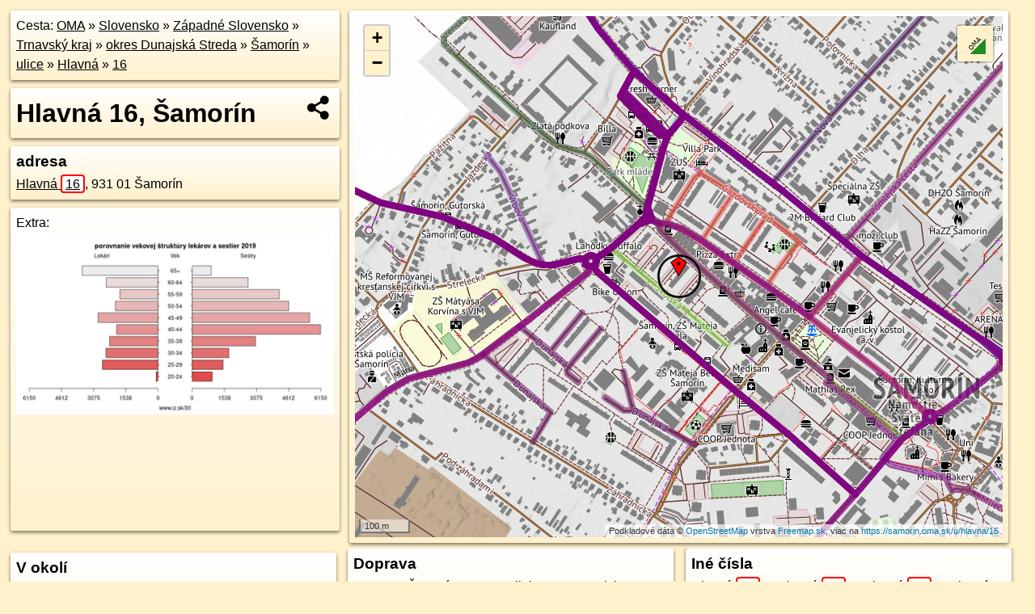

--- FILE ---
content_type: text/html; charset=UTF-8
request_url: https://samorin.oma.sk/u/hlavna/16
body_size: 7794
content:
<!DOCTYPE html>
<html lang="sk" dir="ltr">
<head>
	<title>Hlavná 16, Šamorín - oma.sk</title>
	<meta http-equiv="Content-Type" content="text/html; charset=utf-8">
	<meta name="keywords" content="Hlavná 16, Šamorín samorin, u, hlavna, turistické trasy, cyklotrasy, pohoria Slovenska, cykloatlas, cyklistické trasy, cykloportál, turisticka mapa, oma.sk">
	<meta name="description" content="Hlavná 16, Šamorín. na OMA.sk, portál o trasách a regiónoch SR.">
	<meta property="og:description" content="Hlavná 16, Šamorín. na OMA.sk."><meta name="apple-mobile-web-app-title" content="Hlavná 16, Šamorín - oma.sk"><link rel="canonical" href="https://samorin.oma.sk/u/hlavna/16"><meta property="og:url" content="https://samorin.oma.sk/u/hlavna/16"><meta property="og:locale" content="sk_SK">
	<meta name="audience" content="All"><link rel="preconnect" href="https://data.oma.sk"><meta name="robots" content="INDEX,FOLLOW"><meta name="revisit-after" content="7 days"><meta name="author" content="OMA.sk"><meta name="rating" content="Safe for Kids">
	<meta name="theme-color" content="#FFF1CC">
	<meta property="og:image" content="https://data.oma.sk/img/bod/samorin.oma.sk-u-hlavna-16.jpg"><meta property="twitter:image" content="https://data.oma.sk/img/bod/samorin.oma.sk-u-hlavna-16.jpg"><meta property="twitter:card" content="summary_large_image">
	<meta property='og:title' content='Hlavná 16, Šamorín'>
	<link rel='manifest' href='https://samorin.oma.sk/manifest.json'>
	<meta name="viewport" content="width=device-width, initial-scale=1.0, maximum-scale=1, minimum-scale=1, user-scalable=no">
	<style>.box{box-sizing:border-box;height:auto;overflow:hidden;cursor:default;margin:5px;margin-bottom:10px;vertical-align:top;box-shadow:0 2px 4px rgba(0,0,0,0.55);border-radius:3px;padding:7px;position:relative;background:linear-gradient(#fff,#fff1cc);display:block;justify-self:start;grid-template-rows:1fr auto;break-inside:avoid;width:99%}div.expander{max-height:250px;overflow:hidden}div.fixedh{height:333px}.smallprint{font-size:.8em;line-height:120%}#popiselementu,#informacie{min-height:167px;height:400px}#zoznam,.minhei{min-height:167px}#navigacia{overflow:hidden;height:200px}body>.box{float:left}h2,h1{margin-top:.1em;margin-bottom:.2em;line-height:150%;text-decoration:none;min-height:48px}h2 a{text-decoration:none}h3,h4{margin:0;margin-bottom:4px;text-decoration:none}p{margin:0}a,a:hover{color:#000}.box img.foto{padding-left:1%;padding-bottom:1%;width:48%;height:105px;object-fit:none;object-position:center}img{border-style:none;max-width:100%}.erb{width:31%;float:right;margin:1%}.poiz{min-width:50px;height:38px;margin:1px;background-repeat:no-repeat;display:inline-block}.shareicon{background-image:url('https://data.oma.sk/img/share.png');background-size:contain;background-repeat:no-repeat;display:inline-block;min-width:32px;padding-left:3px;height:32px;margin:1px 1px 1px 1px;float:right}body{background-color:#fff1cc;height:98%;width:98%;max-width:2100px;min-width:98%;font-family:Tahoma,Geneva,sans-serif;line-height:150%;color:#000}html{height:100%;width:99%}.atlasimg h3{position:absolute;top:90px;left:20px;background-color:white;padding:2px 5px 2px 5px;z-index:3}.erb .stvorec{position:relative;display:block;padding-bottom:100%}.atlasimg a{position:relative;display:block;padding-bottom:53%}.atlasimg img,.stvorec img{position:absolute;top:0;left:0;width:100%;height:auto}div.smallmap,.poimap{width:100%;height:100%}.mapafull #omask{height:100%}@media all and (max-width:840px){body,.smallprint ul{line-height:230%}a.poiz{margin:5px}}@media all and (max-width:500px){.mapafull{width:89%;height:70%}.nemapafull,.fullw{width:89%}.atlasimg{height:100px;overflow:hidden}.atlasimg h3{top:70px;left:20px}}@media all and (min-width:501px) and (max-width:840px){.mapafull{width:92%;height:70%}.nemapafull,.fullw{width:92%}.atlasimg h3{top:75px;left:20px}.atlasimg{height:120px;overflow:hidden}}@media all and (min-width:840px) and (max-width:1000px){.nemapafull{width:30%}.mapafull{width:61%}}@media all and (min-width:1001px) and (max-width:1400px){.nemapafull{width:23%}.mapafull{width:73%}}@media all and (min-width:1401px) and (max-width:1850px){.nemapafull{width:18%}.mapafull{width:77%}}@media all and (min-width:1851px){.nemapafull{width:15%}.mapafull{width:81%}}@media all and (min-width:840px){.fullw{width:98%}.mapafull{height:95%}}.brickcontent{column-gap:10px;margin-top:5px;margin-bottom:10px}@media all and (max-width:1000px){.rightmap,.leftbox{width:100%}.rightmap{height:500px}}@media all and (min-width:1001px){.topbox{display:grid;width:100%;gap:7px;padding-bottom:7px}.rightmap{height:100%}}@media all and (max-width:500px){.brickcontent{column-count:1}}@media all and (min-width:501px) and (max-width:1000px){.brickcontent,.leftbox{column-count:2}.topbox{grid-template-columns:1fr 1fr}.leftbox .biggerbox{column-span:all}}@media all and (min-width:1401px){.leftbox{column-count:2}.leftbox .biggerbox{column-span:all}}@media all and (min-width:1001px) and (max-width:1400px){.brickcontent{column-count:3}.topbox{grid-template-columns:1fr 2fr}}@media all and (min-width:1401px) and (max-width:1850px){.brickcontent{column-count:4}.topbox{grid-template-columns:2fr 2fr}}@media all and (min-width:1851px){.brickcontent{column-count:5}.topbox{grid-template-columns:2fr 3fr}}h3.expand{width:100%}span.right{font-weight:bold;font-size:1.2em;text-align:right;position:absolute;right:5px}.headerclickable{cursor:pointer}#tooltip{min-height:2.7em}span.r2{min-height:2em}.bottom{position:absolute;bottom:0;height:auto;background:white}.blue{background:#8acde3;opacity:.9;font-size:18px;font-weight:bold}ul,ol{margin-top:0;margin-bottom:0;padding-left:20px}ol{padding-left:3em}ul{list-style-type:circle}img.foto-bigger,img.pocasie-img{width:100%}.twtr-tweet-text{font-size:125%}div.box>form>input.search,div.box>input.search,#redir{width:98%;margin:4px;padding:4px;border:#000 1px solid;border-radius:3px;padding-right:0;padding-left:0;margin-top:4px;margin-bottom:4px;background-color:#fff1cc;color:#000;font-weight:bold}#navigacia path{fill:#fff1cc;stroke:#000;stroke-width:2px}#navigacia path:hover{fill:#fff}tr:nth-child(even){background:#fff1cc}tr:nth-child(odd){background:#fff}iframe{scrolling:no;frameborder:0;border:0;overflow:hidden;width:100%;height:400px}a,button{touch-action:manipulation}</style>
	<link rel="apple-touch-icon" type="image/png" href="https://data.oma.sk/img/t/180/erby/erb-samorin.oma.sk.png" sizes="180x180">
	<link rel="icon" type="image/png" href="https://data.oma.sk/img/t/96/erby/erb-samorin.oma.sk.png" sizes="96x96"><link rel="icon" type="image/png" href="https://data.oma.sk/img/t/192/erby/erb-samorin.oma.sk.png" sizes="192x192"><link rel="icon" type="image/png" href="https://data.oma.sk/img/t/512/erby/erb-samorin.oma.sk.png" sizes="512x512">
	<meta name="msapplication-TileImage" content="https://data.oma.sk/img/t/144/erby/erb-samorin.oma.sk.png"><link rel="shortcut icon" href="https://samorin.oma.sk/favicon.ico"><link rel="icon" type="image/svg+xml" href="https://data.oma.sk/img/t/512/erby/erb-samorin.oma.sk.svg">
	<meta name="msapplication-config" content="https://samorin.oma.sk/browserconfig.xml"><meta name="msapplication-TileColor" content="#FFF1CC">
	<meta property="article:author" content="https://www.facebook.com/wwwOMAsk/"><meta name="twitter:site" content="@wwwOMAsk">
</head>
<body>
<div class='topbox'>
 <div class='leftbox'>
<p class='box biggerbox'>Cesta: <a href='https://www.oma.sk'>OMA</a> &raquo; <a href="https://slovensko.oma.sk/" title="sr Slovensko">Slovensko</a> &raquo; <a href="https://zapadne-slovensko.oma.sk/" title="nuts2 Západné Slovensko">Západné Slovensko</a> &raquo; <a href="https://trnavsky-kraj.oma.sk/" title="kraj Trnavský kraj">Trnavský kraj</a> &raquo; <a href="https://okres-dunajska-streda.oma.sk/" title="okres okres Dunajská Streda">okres Dunajská Streda</a> &raquo; <a href="https://samorin.oma.sk/" title="obec Šamorín">Šamorín</a> &raquo; <a href='https://samorin.oma.sk/u'>ulice</a> &raquo; <a href='https://samorin.oma.sk/u/hlavna'>Hlavná</a> &raquo; <a href='https://samorin.oma.sk/u/hlavna/16'>16</a></p>
<h1 class='box biggerbox'>Hlavná 16, Šamorín</h1>
 <div class='box'><h3>adresa</h3><div class="adr"><a class="street-address" href="https://samorin.oma.sk/u/hlavna/16">Hlavná <span class="popisne">16</span></a>, <span class="postal-code">931 01</span> <span class="locality">Šamorín</span></div></div>
<div class='box' id='popiselementu'><span class='lazy' data-loader='ajax' data-src='/js/rek.php?lon=17.30500522757055&lat=48.02952729463855'></span></div></div>
<div class='box rightmap'><div class='poimap smallmap' lat='48.02952729463855' lon='17.30500522757055' id='omask' data-lat='48.02952729463855' data-lon='17.30500522757055' data-layer='OSM'></div></div>
</div><div class='brickcontent'>
<div class='box markers'><h3>V okolí</h3><a href="https://poi.oma.sk/w541766075" id="w541766075a" data-lon="17.304790160393683" data-lat="48.029619701242424" title=" vzdialené 19&nbsp;m, smer západo-severozápadne 293&deg;" data-ikona="parkovisko">parkovisko</a> <span class='clickable' title=' vzdialené 19&nbsp;m, smer západo-severozápadne 293&deg;'> &curren;</span>, <a href="https://poi.oma.sk/w541766074" id="w541766074a" data-lon="17.30529051339485" data-lat="48.029388479190345" title=" vzdialené 26&nbsp;m, smer východo-juhovýchodne 116&deg;" data-ikona="parkovisko">parkovisko</a> <span class='clickable' title=' vzdialené 26&nbsp;m, smer východo-juhovýchodne 116&deg;'> &curren;</span>, <a href="https://poi.oma.sk/n13383817691" id="n13383817691a" data-lon="17.3053986" data-lat="48.0301181" title=" vzdialené 72&nbsp;m, smer severovýchodne 34&deg;" data-ikona="pekaren">Pekáreň Kvetoslavov</a> <span class='clickable' title=' vzdialené 72&nbsp;m, smer severovýchodne 34&deg;'> &curren;</span>, <a href="https://poi.oma.sk/n13383879397" id="n13383879397a" data-lon="17.3060029" data-lat="48.0295946" title=" vzdialené 75&nbsp;m, smer východne 86&deg;">Kožná klinika</a> <span class='clickable' title=' vzdialené 75&nbsp;m, smer východne 86&deg;'> &curren;</span>, <a href="https://poi.oma.sk/w541766076" id="w541766076a" data-lon="17.304221509803927" data-lat="48.029949278859746" title=" vzdialené 75&nbsp;m, smer západo-severozápadne 298&deg;" data-ikona="parkovisko">parkovisko</a> <span class='clickable' title=' vzdialené 75&nbsp;m, smer západo-severozápadne 298&deg;'> &curren;</span>, <a href="https://poi.oma.sk/n6069569225" id="n6069569225a" data-lon="17.3041078" data-lat="48.0292086" title=" vzdialené 76&nbsp;m, smer západo-juhozápadne 250&deg;" data-ikona="parkovisko">parkovisko</a> <span class='clickable' title=' vzdialené 76&nbsp;m, smer západo-juhozápadne 250&deg;'> &curren;</span>, <a href="https://poi.oma.sk/n6069569263" id="n6069569263a" data-lon="17.3049071" data-lat="48.0302283" title=" vzdialené 78&nbsp;m, smer severne 352&deg;" data-ikona="zubar">Molar</a> <span class='clickable' title=' vzdialené 78&nbsp;m, smer severne 352&deg;'> &curren;</span>, <a href="https://poi.oma.sk/n13383877203" id="n13383877203a" data-lon="17.3060722" data-lat="48.0297976" title=" vzdialené 85&nbsp;m, smer východo-severovýchodne 76&deg;" data-ikona="chovprodukt">Zooraj</a> <span class='clickable' title=' vzdialené 85&nbsp;m, smer východo-severovýchodne 76&deg;'> &curren;</span>, <a href="https://poi.oma.sk/n2456846063" id="n2456846063a" data-lon="17.306157" data-lat="48.0297287" title=" vzdialené 89&nbsp;m, smer východne 80&deg;" data-ikona="pizzeria">Pizza Extra</a> <span class='clickable' title=' vzdialené 89&nbsp;m, smer východne 80&deg;'> &curren;</span>, <a href="https://poi.oma.sk/n10936899408" id="n10936899408a" data-lon="17.3061811" data-lat="48.0292584" title=" vzdialené 93&nbsp;m, smer východo-juhovýchodne 103&deg;" data-ikona="pamatnik">pamätník</a> <span class='clickable' title=' vzdialené 93&nbsp;m, smer východo-juhovýchodne 103&deg;'> &curren;</span>, <a href="https://poi.oma.sk/n13384215370" id="n13384215370a" data-lon="17.3047145" data-lat="48.0303561" title=" vzdialené 95&nbsp;m, smer sever-severozápadne 341&deg;" data-ikona="pamatnik">pamätník</a> <span class='clickable' title=' vzdialené 95&nbsp;m, smer sever-severozápadne 341&deg;'> &curren;</span>, <a href="https://poi.oma.sk/w645786269" id="w645786269a" data-lon="17.30371793470586" data-lat="48.029277397172294" title=" vzdialené 100&nbsp;m, smer západne 259&deg;" data-ikona="parkovisko">parkovisko</a> <span class='clickable' title=' vzdialené 100&nbsp;m, smer západne 259&deg;'> &curren;</span>, <a href="https://poi.oma.sk/n13383874753" id="n13383874753a" data-lon="17.3063338" data-lat="48.0293784" title=" vzdialené 100&nbsp;m, smer východne 96&deg;" data-ikona="kadernictvo">Sissy</a> <span class='clickable' title=' vzdialené 100&nbsp;m, smer východne 96&deg;'> &curren;</span>, <a href="https://poi.oma.sk/n13383874912" id="n13383874912a" data-lon="17.3064582" data-lat="48.029605" title=" vzdialené 109&nbsp;m, smer východne 87&deg;" data-ikona="restauracia">Dajun</a> <span class='clickable' title=' vzdialené 109&nbsp;m, smer východne 87&deg;'> &curren;</span>, <a href="https://poi.oma.sk/n6069569257" id="n6069569257a" data-lon="17.3034561" data-lat="48.0294328" title=" vzdialené 116&nbsp;m, smer západne 267&deg;" data-ikona="maso">Mäso A-G</a> <span class='clickable' title=' vzdialené 116&nbsp;m, smer západne 267&deg;'> &curren;</span>, <a href="https://poi.oma.sk/n13334238295" id="n13334238295a" data-lon="17.3039916" data-lat="48.028649" title=" vzdialené 124&nbsp;m, smer juhozápadne 229&deg;" data-ikona="cyklostojan">miesto na uviazanie psov</a> <span class='clickable' title=' vzdialené 124&nbsp;m, smer juhozápadne 229&deg;'> &curren;</span>, <a href="https://poi.oma.sk/w541766077" id="w541766077a" data-lon="17.303743134786053" data-lat="48.03025546240427" title=" vzdialené 124&nbsp;m, smer západo-severozápadne 300&deg;" data-ikona="parkovisko">parkovisko</a> <span class='clickable' title=' vzdialené 124&nbsp;m, smer západo-severozápadne 300&deg;'> &curren;</span>, <a href="https://poi.oma.sk/n13383836341" id="n13383836341a" data-lon="17.306619" data-lat="48.0292198" title=" vzdialené 125&nbsp;m, smer východne 101&deg;" data-ikona="potraviny">Tesco Expres</a> <span class='clickable' title=' vzdialené 125&nbsp;m, smer východne 101&deg;'> &curren;</span>, <a href="https://poi.oma.sk/n9087658952" id="n9087658952a" data-lon="17.3033002" data-lat="48.0295126" title=" vzdialené 127&nbsp;m, smer západne 270&deg;" data-ikona="cykloobchod">Bike Union</a> <span class='clickable' title=' vzdialené 127&nbsp;m, smer západne 270&deg;'> &curren;</span>, <a href="https://poi.oma.sk/n6069569216" id="n6069569216a" data-lon="17.3054409" data-lat="48.0284122" title=" vzdialené 128&nbsp;m, smer juho-juhovýchodne 159&deg;" data-ikona="parkovisko">parkovisko</a> <span class='clickable' title=' vzdialené 128&nbsp;m, smer juho-juhovýchodne 159&deg;'> &curren;</span></div>
<div class='box ulice'><h3>Ulice v okolí</h3><a href="https://samorin.oma.sk/u/dunajska" id="5026491" data-lon="17.3029369" data-lat="48.0286047" data-color="" title=" vzdialené 229&nbsp;m, smer severne 0&deg;">Dunajská</a> <span class='clickable' title=' vzdialené 229&nbsp;m, smer severne 0&deg;'> &curren;</span>, <a href="https://samorin.oma.sk/u/rybarska" id="5025626" data-lon="17.3026378" data-lat="48.0296943" data-color="" title=" vzdialené 194&nbsp;m, smer severne 0&deg;">Rybárska</a> <span class='clickable' title=' vzdialené 194&nbsp;m, smer severne 0&deg;'> &curren;</span>, <a href="https://samorin.oma.sk/u/kasarenska" id="5026775" data-lon="17.3041744" data-lat="48.030759" data-color="" title=" vzdialené 114&nbsp;m, smer severne 0&deg;">Kasárenská</a> <span class='clickable' title=' vzdialené 114&nbsp;m, smer severne 0&deg;'> &curren;</span>, <a href="https://samorin.oma.sk/u/gazdovsky-rad" id="5026488" data-lon="17.305315124802" data-lat="48.030275236672" data-color="" title=" vzdialené 31&nbsp;m, smer severne 0&deg;">Gazdovský rad</a> <span class='clickable' title=' vzdialené 31&nbsp;m, smer severne 0&deg;'> &curren;</span>, <a href="https://samorin.oma.sk/u/parkova" id="236810831" data-lon="17.3041744" data-lat="48.030759" data-color="" title=" vzdialené 114&nbsp;m, smer severne 0&deg;">Parkova</a> <span class='clickable' title=' vzdialené 114&nbsp;m, smer severne 0&deg;'> &curren;</span>, <a href="https://samorin.oma.sk/u/vrbova" id="61970184" data-lon="17.3041622" data-lat="48.0305141" data-color="" title=" vzdialené 96&nbsp;m, smer severne 0&deg;">Vrbová</a> <span class='clickable' title=' vzdialené 96&nbsp;m, smer severne 0&deg;'> &curren;</span>, <a href="https://samorin.oma.sk/u/hlavna" id="26688106" data-lon="17.305155894678" data-lat="48.02992957078" data-color="" title=" vzdialené 8&nbsp;m">Hlavná</a> <span class='clickable' title=' vzdialené 8&nbsp;m'> &curren;</span>, <a href="https://samorin.oma.sk/u/nova" id="5032803" data-lon="17.3074769" data-lat="48.0311804" data-color="" title=" vzdialené 215&nbsp;m, smer severne 0&deg;">Nová</a> <span class='clickable' title=' vzdialené 215&nbsp;m, smer severne 0&deg;'> &curren;</span>, <a href="https://samorin.oma.sk/u/skolska" id="5026481" data-lon="17.304725111562" data-lat="48.029178891304" data-color="" title=" vzdialené 93&nbsp;m, smer severne 0&deg;">Školská</a> <span class='clickable' title=' vzdialené 93&nbsp;m, smer severne 0&deg;'> &curren;</span>, <a href="https://samorin.oma.sk/u/bratislavska" id="4673350" data-lon="17.306190608824" data-lat="48.031841484413" data-color="" title=" vzdialené 207&nbsp;m, smer severne 0&deg;">Bratislavská</a> <span class='clickable' title=' vzdialené 207&nbsp;m, smer severne 0&deg;'> &curren;</span></div>
<div class='box trasy'><h3>Turistické trasy</h3><a href="https://turistika.oma.sk/-4758625" id="-4758625" data-lon="17.305155894678" data-lat="48.02992957078" data-color="" title=" vzdialené 8&nbsp;m">Mariánska cesta (Dunajská Lužná - Báč)</a> <span class='clickable' title=' vzdialené 8&nbsp;m'> &curren;</span></div>
<div class='box trasy'><h3>Cyklotrasy</h3><a href="https://cyklotrasa.oma.sk/-7290071" id="-7290071" data-lon="17.305315124802" data-lat="48.030275236672" data-color="" title=" vzdialené 30&nbsp;m, smer severne 0&deg;">Pomlé - Dunaj</a> <span class='clickable' title=' vzdialené 30&nbsp;m, smer severne 0&deg;'> &curren;</span></div>
<div class='box trasy'><h3>Doprava</h3><a href="https://mhd.oma.sk/-5764089" id="-5764089" data-lon="17.3042625" data-lat="48.0305375" data-color="" title=" vzdialené 92&nbsp;m, smer severne 0&deg;">Bus 737: Šamorín = >  Hamuliakovo = >  Bratislava</a> <span class='clickable' title=' vzdialené 92&nbsp;m, smer severne 0&deg;'> &curren;</span>, <a href="https://mhd.oma.sk/-13434300" id="-13434300" data-lon="17.306190608824" data-lat="48.031841484413" data-color="" title=" vzdialené 207&nbsp;m, smer severne 0&deg;">Bus 727: Bratislava = >  Šamorín</a> <span class='clickable' title=' vzdialené 207&nbsp;m, smer severne 0&deg;'> &curren;</span>, <a href="https://mhd.oma.sk/-13434294" id="-13434294" data-lon="17.304142" data-lat="48.030611" data-color="" title=" vzdialené 102&nbsp;m, smer severne 0&deg;">Bus 799: Šamorín = >  Hamuliakovo = >  Bratislava</a> <span class='clickable' title=' vzdialené 102&nbsp;m, smer severne 0&deg;'> &curren;</span>, <a href="https://mhd.oma.sk/-9093191" id="-9093191" data-lon="17.3042625" data-lat="48.0305375" data-color="" title=" vzdialené 92&nbsp;m, smer severne 0&deg;">Bus 737: Bratislava = >  Hamuliakovo = >  Šamorín</a> <span class='clickable' title=' vzdialené 92&nbsp;m, smer severne 0&deg;'> &curren;</span>, <a href="https://mhd.oma.sk/-5757124" id="-5757124" data-lon="17.304142" data-lat="48.030611" data-color="" title=" vzdialené 102&nbsp;m, smer severne 0&deg;">Bus 649: Šamorín = >  Senec</a> <span class='clickable' title=' vzdialené 102&nbsp;m, smer severne 0&deg;'> &curren;</span>, <a href="https://mhd.oma.sk/-5764086" id="-5764086" data-lon="17.3042625" data-lat="48.0305375" data-color="" title=" vzdialené 92&nbsp;m, smer severne 0&deg;">Bus 737: Bratislava = >  Hamuliakovo = >  Šamorín</a> <span class='clickable' title=' vzdialené 92&nbsp;m, smer severne 0&deg;'> &curren;</span>, <a href="https://mhd.oma.sk/-5757121" id="-5757121" data-lon="17.3042625" data-lat="48.0305375" data-color="" title=" vzdialené 92&nbsp;m, smer severne 0&deg;">Bus 649: Senec = >  Šamorín</a> <span class='clickable' title=' vzdialené 92&nbsp;m, smer severne 0&deg;'> &curren;</span>, <a href="https://mhd.oma.sk/-5764084" id="-5764084" data-lon="17.306190608824" data-lat="48.031841484413" data-color="" title=" vzdialené 207&nbsp;m, smer severne 0&deg;">Bus 727: Bratislava = >  Šamorín</a> <span class='clickable' title=' vzdialené 207&nbsp;m, smer severne 0&deg;'> &curren;</span>, <a href="https://mhd.oma.sk/-5764087" id="-5764087" data-lon="17.306190608824" data-lat="48.031841484413" data-color="" title=" vzdialené 207&nbsp;m, smer severne 0&deg;">Bus 727: Šamorín = >  Bratislava</a> <span class='clickable' title=' vzdialené 207&nbsp;m, smer severne 0&deg;'> &curren;</span>, <a href="https://mhd.oma.sk/-13434293" id="-13434293" data-lon="17.305315124802" data-lat="48.030275236672" data-color="" title=" vzdialené 30&nbsp;m, smer severne 0&deg;">Bus 799: Bratislava = >  Hamuliakovo = >  Šamorín</a> <span class='clickable' title=' vzdialené 30&nbsp;m, smer severne 0&deg;'> &curren;</span>, <a href="https://mhd.oma.sk/-13434299" id="-13434299" data-lon="17.306190608824" data-lat="48.031841484413" data-color="" title=" vzdialené 207&nbsp;m, smer severne 0&deg;">Bus 727: Šamorín = >  Bratislava</a> <span class='clickable' title=' vzdialené 207&nbsp;m, smer severne 0&deg;'> &curren;</span>, <a href="https://mhd.oma.sk/-9093190" id="-9093190" data-lon="17.304142" data-lat="48.030611" data-color="" title=" vzdialené 102&nbsp;m, smer severne 0&deg;">Bus 737: Šamorín = >  Hamuliakovo = >  Bratislava</a> <span class='clickable' title=' vzdialené 102&nbsp;m, smer severne 0&deg;'> &curren;</span></div>
<div class='box markers'><h3>Zastávky v okolí</h3><a href="https://poi.oma.sk/n3893605384" id="n3893605384a5" data-lon="17.3049781" data-lat="48.0282794" title=" vzdialené 139&nbsp;m, smer južne 181&deg;" data-ikona="zastavka">Šamorín, ZŠ Mateja Bela</a> <span class='clickable' title=' vzdialené 139&nbsp;m, smer južne 181&deg;'> &curren;</span>, <a href="https://poi.oma.sk/n3893605383" id="n3893605383a5" data-lon="17.3057538" data-lat="48.0280277" title=" vzdialené 176&nbsp;m, smer juho-juhovýchodne 153&deg;" data-ikona="zastavka">Šamorín, ZŠ Mateja Bela</a> <span class='clickable' title=' vzdialené 176&nbsp;m, smer juho-juhovýchodne 153&deg;'> &curren;</span>, <a href="https://poi.oma.sk/n9993022778" id="n9993022778a5" data-lon="17.3042281" data-lat="48.0321554" title=" vzdialené 298&nbsp;m, smer sever-severozápadne 344&deg;" data-ikona="zastavka">Šamorín, Aut. stanica</a> <span class='clickable' title=' vzdialené 298&nbsp;m, smer sever-severozápadne 344&deg;'> &curren;</span>, <a href="https://poi.oma.sk/n9993022779" id="n9993022779a5" data-lon="17.3043479" data-lat="48.03223" title=" vzdialené 304&nbsp;m, smer sever-severozápadne 346&deg;" data-ikona="zastavka">Šamorín, Aut. stanica</a> <span class='clickable' title=' vzdialené 304&nbsp;m, smer sever-severozápadne 346&deg;'> &curren;</span>, <a href="https://poi.oma.sk/n9993022780" id="n9993022780a5" data-lon="17.3040387" data-lat="48.0322822" title=" vzdialené 315&nbsp;m, smer sever-severozápadne 341&deg;" data-ikona="zastavka">Šamorín, Aut. stanica</a> <span class='clickable' title=' vzdialené 315&nbsp;m, smer sever-severozápadne 341&deg;'> &curren;</span>, <a href="https://poi.oma.sk/n9993022781" id="n9993022781a5" data-lon="17.3041681" data-lat="48.0323463" title=" vzdialené 320&nbsp;m, smer sever-severozápadne 343&deg;" data-ikona="zastavka">Šamorín, Aut. stanica</a> <span class='clickable' title=' vzdialené 320&nbsp;m, smer sever-severozápadne 343&deg;'> &curren;</span>, <a href="https://poi.oma.sk/w26688105" id="w26688105a5" data-lon="17.304050189789393" data-lat="48.03241960040293" title=" vzdialené 329&nbsp;m, smer sever-severozápadne 342&deg;" data-ikona="stanica">Šamorín</a> <span class='clickable' title=' vzdialené 329&nbsp;m, smer sever-severozápadne 342&deg;'> &curren;</span>, <a href="https://poi.oma.sk/n9993022782" id="n9993022782a5" data-lon="17.3038639" data-lat="48.032399" title=" vzdialené 330&nbsp;m, smer sever-severozápadne 338&deg;" data-ikona="zastavka">Šamorín, Aut. stanica</a> <span class='clickable' title=' vzdialené 330&nbsp;m, smer sever-severozápadne 338&deg;'> &curren;</span>, <a href="https://poi.oma.sk/n9993022783" id="n9993022783a5" data-lon="17.3039896" data-lat="48.0324657" title=" vzdialené 335&nbsp;m, smer sever-severozápadne 341&deg;" data-ikona="zastavka">Šamorín, Aut. stanica</a> <span class='clickable' title=' vzdialené 335&nbsp;m, smer sever-severozápadne 341&deg;'> &curren;</span>, <a href="https://poi.oma.sk/n9993022784" id="n9993022784a5" data-lon="17.3037028" data-lat="48.0325063" title=" vzdialené 345&nbsp;m, smer sever-severozápadne 336&deg;" data-ikona="zastavka">Šamorín, Aut. stanica</a> <span class='clickable' title=' vzdialené 345&nbsp;m, smer sever-severozápadne 336&deg;'> &curren;</span>, <a href="https://poi.oma.sk/n9993022785" id="n9993022785a5" data-lon="17.3038273" data-lat="48.0325728" title=" vzdialené 350&nbsp;m, smer sever-severozápadne 339&deg;" data-ikona="zastavka">Šamorín, Aut. stanica</a> <span class='clickable' title=' vzdialené 350&nbsp;m, smer sever-severozápadne 339&deg;'> &curren;</span>, <a href="https://poi.oma.sk/n3893605376" id="n3893605376a5" data-lon="17.2991514" data-lat="48.0304375" title=" vzdialené 448&nbsp;m, smer západne 279&deg;" data-ikona="zastavka">Šamorín, Gútorská</a> <span class='clickable' title=' vzdialené 448&nbsp;m, smer západne 279&deg;'> &curren;</span>, <a href="https://poi.oma.sk/n3893605378" id="n3893605378a5" data-lon="17.2988696" data-lat="48.0305942" title=" vzdialené 473&nbsp;m, smer západne 280&deg;" data-ikona="zastavka">Šamorín, Gútorská</a> <span class='clickable' title=' vzdialené 473&nbsp;m, smer západne 280&deg;'> &curren;</span>, <a href="https://poi.oma.sk/n9247174453" id="n9247174453a5" data-lon="17.311266" data-lat="48.0273189" title=" vzdialené 528&nbsp;m, smer východo-juhovýchodne 109&deg;" data-ikona="zastavka">Šamorín, Kultúrne stredisko</a> <span class='clickable' title=' vzdialené 528&nbsp;m, smer východo-juhovýchodne 109&deg;'> &curren;</span></div>
<div class='box markers'><h3>Iné čísla</h3><a href="https://samorin.oma.sk/u/hlavna/14" id="-61634220a6" data-lon="17.305162808571904" data-lat="48.029651706475526" title=" vzdialené 18&nbsp;m, smer severovýchodne 52&deg;">Hlavná <span class="popisne">14</span></a> <span class='clickable' title=' vzdialené 18&nbsp;m, smer severovýchodne 52&deg;'> &curren;</span>, <a href="https://samorin.oma.sk/u/hlavna/18" id="-61629293a6" data-lon="17.304846870958897" data-lat="48.02940224384151" title=" vzdialené 18&nbsp;m, smer juhozápadne 232&deg;">Hlavná <span class="popisne">18</span></a> <span class='clickable' title=' vzdialené 18&nbsp;m, smer juhozápadne 232&deg;'> &curren;</span>, <a href="https://samorin.oma.sk/u/hlavna/22" id="-61633561a6" data-lon="17.305427508216415" data-lat="48.029243400190936" title=" vzdialené 45&nbsp;m, smer juhovýchodne 124&deg;">Hlavná <span class="popisne">22</span></a> <span class='clickable' title=' vzdialené 45&nbsp;m, smer juhovýchodne 124&deg;'> &curren;</span>, <a href="https://samorin.oma.sk/u/hlavna/20" id="-61633156a6" data-lon="17.305586547933522" data-lat="48.029368841509175" title=" vzdialené 47&nbsp;m, smer východo-juhovýchodne 105&deg;">Hlavná <span class="popisne">20</span></a> <span class='clickable' title=' vzdialené 47&nbsp;m, smer východo-juhovýchodne 105&deg;'> &curren;</span>, <a href="https://samorin.oma.sk/u/hlavna/10" id="-61633390a6" data-lon="17.304497631743935" data-lat="48.02981593732487" title=" vzdialené 50&nbsp;m, smer západo-severozápadne 300&deg;">Hlavná <span class="popisne">10</span></a> <span class='clickable' title=' vzdialené 50&nbsp;m, smer západo-severozápadne 300&deg;'> &curren;</span>, <a href="https://samorin.oma.sk/u/hlavna/24" id="-61629618a6" data-lon="17.305268048773005" data-lat="48.029117755837035" title=" vzdialené 50&nbsp;m, smer juho-juhovýchodne 147&deg;">Hlavná <span class="popisne">24</span></a> <span class='clickable' title=' vzdialené 50&nbsp;m, smer juho-juhovýchodne 147&deg;'> &curren;</span>, <a href="https://samorin.oma.sk/u/hlavna/12" id="-61632114a6" data-lon="17.304339157713297" data-lat="48.02969117027705" title=" vzdialené 53&nbsp;m, smer západo-severozápadne 284&deg;">Hlavná <span class="popisne">12</span></a> <span class='clickable' title=' vzdialené 53&nbsp;m, smer západo-severozápadne 284&deg;'> &curren;</span>, <a href="https://samorin.oma.sk/u/hlavna/8" id="-61632401a6" data-lon="17.304656309073536" data-lat="48.02994071475438" title=" vzdialené 53&nbsp;m, smer severozápadna 320&deg;">Hlavná <span class="popisne">8</span></a> <span class='clickable' title=' vzdialené 53&nbsp;m, smer severozápadna 320&deg;'> &curren;</span>, <a href="https://samorin.oma.sk/u/hlavna/5A" id="-1112253396a6" data-lon="17.305508822771213" data-lat="48.02990567636253" title=" vzdialené 56&nbsp;m, smer severovýchodne 53&deg;">Hlavná <span class="popisne">5A</span></a> <span class='clickable' title=' vzdialené 56&nbsp;m, smer severovýchodne 53&deg;'> &curren;</span>, <a href="https://samorin.oma.sk/u/hlavna/3" id="-61631218a6" data-lon="17.305425186458105" data-lat="48.02998581545969" title=" vzdialené 60&nbsp;m, smer severovýchodne 42&deg;">Hlavná <span class="popisne">3</span></a> <span class='clickable' title=' vzdialené 60&nbsp;m, smer severovýchodne 42&deg;'> &curren;</span>, <a href="https://samorin.oma.sk/u/hlavna/1" id="-61629347a6" data-lon="17.30527267453497" data-lat="48.030036801740266" title=" vzdialené 60&nbsp;m, smer sever-severovýchodne 28&deg;">Hlavná <span class="popisne">1</span></a> <span class='clickable' title=' vzdialené 60&nbsp;m, smer sever-severovýchodne 28&deg;'> &curren;</span>, <a href="https://samorin.oma.sk/u/skolska/15" id="-61629359a6" data-lon="17.304787141583645" data-lat="48.0289810146228" title=" vzdialené 63&nbsp;m, smer juho-juhozápadne 202&deg;">Školská <span class="popisne">15</span></a> <span class='clickable' title=' vzdialené 63&nbsp;m, smer juho-juhozápadne 202&deg;'> &curren;</span>, <a href="https://samorin.oma.sk/u/gazdovsky-rad/4" id="-61634006a6" data-lon="17.30517539321345" data-lat="48.03011257929512" title=" vzdialené 66&nbsp;m, smer sever-severovýchodne 16&deg;">Gazdovský rad <span class="popisne">4</span></a> <span class='clickable' title=' vzdialené 66&nbsp;m, smer sever-severovýchodne 16&deg;'> &curren;</span>, <a href="https://samorin.oma.sk/u/gazdovsky-rad/8" id="13327181427a6" data-lon="17.3057512" data-lat="48.0298735" title=" vzdialené 68&nbsp;m, smer východo-severovýchodne 65&deg;">Gazdovský rad <span class="popisne">8</span></a> <span class='clickable' title=' vzdialené 68&nbsp;m, smer východo-severovýchodne 65&deg;'> &curren;</span>, <a href="https://samorin.oma.sk/u/gazdovsky-rad/6" id="-61632275a6" data-lon="17.305351084487846" data-lat="48.030105869377074" title=" vzdialené 69&nbsp;m, smer sever-severovýchodne 31&deg;">Gazdovský rad <span class="popisne">6</span></a> <span class='clickable' title=' vzdialené 69&nbsp;m, smer sever-severovýchodne 31&deg;'> &curren;</span>, <a href="https://samorin.oma.sk/u/gazdovsky-rad/8C" id="-61630512a6" data-lon="17.305708996519773" data-lat="48.02993610060476" title=" vzdialené 69&nbsp;m, smer východo-severovýchodne 60&deg;">Gazdovský rad <span class="popisne">8C</span></a> <span class='clickable' title=' vzdialené 69&nbsp;m, smer východo-severovýchodne 60&deg;'> &curren;</span>, <a href="https://samorin.oma.sk/u/hlavna/7" id="-61633838a6" data-lon="17.305925850227162" data-lat="48.0296699333691" title=" vzdialené 70&nbsp;m, smer východne 81&deg;">Hlavná <span class="popisne">7</span></a> <span class='clickable' title=' vzdialené 70&nbsp;m, smer východne 81&deg;'> &curren;</span>, <a href="https://samorin.oma.sk/u/gazdovsky-rad/8A" id="10175597723a6" data-lon="17.3056092" data-lat="48.0300307" title=" vzdialené 72&nbsp;m, smer severovýchodne 50&deg;">Gazdovský rad <span class="popisne">8A</span></a> <span class='clickable' title=' vzdialené 72&nbsp;m, smer severovýchodne 50&deg;'> &curren;</span>, <a href="https://samorin.oma.sk/u/skolska/17" id="-61633070a6" data-lon="17.304976101830757" data-lat="48.02887402634016" title=" vzdialené 73&nbsp;m, smer južne 183&deg;">Školská <span class="popisne">17</span></a> <span class='clickable' title=' vzdialené 73&nbsp;m, smer južne 183&deg;'> &curren;</span>, <a href="https://samorin.oma.sk/u/gazdovsky-rad/8B" id="10175597702a6" data-lon="17.3056782" data-lat="48.0300037" title=" vzdialené 73&nbsp;m, smer severovýchodne 55&deg;">Gazdovský rad <span class="popisne">8B</span></a> <span class='clickable' title=' vzdialené 73&nbsp;m, smer severovýchodne 55&deg;'> &curren;</span></div>
<div class='box'><h3>Nachádza sa v </h3><ul><li><a href="https://samorin.oma.sk/">Šamorín</a></li></ul></div>
<div class='box smallprint'><h3>Viac o adrese</h3>Viac info: <a href='https://www.openstreetmap.org/edit?editor=id&amp;relation=61633386'>aktualizovať mapu</a>, <a href='https://www.openstreetmap.org/edit?editor=remote&amp;relation=61633386'>uprav v JOSM (pokročilé)</a>, <a  href='https://www.openstreetmap.org/browse/relation/61633386' target='_BLANK' rel='nofollow'>-61633386</a>, <div class='geo'><a href='https://www.freemap.sk/?map=15/48.02952729463855/17.30500522757055&layers=X&tool=route-planner&points=48.02952729463855/17.30500522757055,&transport=foot' title='choď na freemap.sk' target='_BLANK' rel='noopener'>Súradnice:</a> <span class='latitude' title='48.02952729463855'>48&deg;1'46"N</span>, <span class='longitude' title='17.30500522757055'>17&deg;18'18"E</span></div><a href='https://data.oma.sk/gpx/gpx-ref.php?osm_id=-61633386&typ=cisla&format=gpx'>stiahni GPX</a>, cislo: 16, streetnumber: 790 16, ulica: Hlavná, ulica asci: hlavna, postcode: 931 01, city: Šamorín, oblast asci: samorin, lon: 17.30500522757055, lat: 48.02952729463855, </div>
</div><div class='brickcontent'>
<div class='box atlasimg'><a href='https://samorin.oma.sk/u/hlavna/16'><img src='https://data.oma.sk/img/bod/samorin.oma.sk-u-hlavna-16.jpg' alt='Hlavná 16, Šamorín' loading='lazy' ></a></div>
<div class='box'><iframe class='lazy' title='facebook stránky' data-src='https://www.facebook.com/plugins/likebox.php?href=https://www.facebook.com/wwwOMAsk&amp;colorscheme=light&amp;show_faces=false&amp;stream=true&amp;header=false&amp;height=400&amp;scrolling=false&amp;border=0'></iframe></div>
<div class='box dbox smallprint'><h3>Viac o nás</h3><ul><li><a href='https://twitter.com/wwwOMAsk'>nájdete nás na twittri</a></li><li><a href='https://www.facebook.com/wwwOMAsk/'>alebo na faceboooku</a></li><li><a href='https://www.oma.sk/spravy/'>alebo aj v správach</a></li></ul></div>
<div class="box lazy minhei" data-loader="ajax" data-src="https://data.oma.sk/img/oma-hladaj.html"></div>
<div class='box dbox smallprint'><h3>Podpor projekt OMA:</h3><a href='https://samorin.oma.sk/u/hlavna/16'><img class='erb' src='https://data.oma.sk/img/qr/samorin.oma.sk/u/hlavna/16.png' alt='QR kód na túto stránku samorin.oma.sk u hlavna 16' loading='lazy'></a><p>Spojte sa s nami <a href='https://www.facebook.com/wwwOMAsk/' title='OMA.sk facebook stránka'>na facebooku</a>, <a href='https://www.facebook.com/sharer.php?u=https://samorin.oma.sk/u/hlavna/16&amp;t=Hlavn%C3%A1+16%2C+%C5%A0amor%C3%ADn' title='zdieľať na Facebook' rel='nofollow'>zdieľajte túto stránku na Facebooku</a>, <a href='https://twitter.com/home?status=Hlavn%C3%A1+16%2C+%C5%A0amor%C3%ADn%3A+https%3A%2F%2Fsamorin.oma.sk%2Fu%2Fhlavna%2F16' title='zdieľať na Twitter' rel='nofollow'>na Twittri</a>, alebo umiestnite odkaz na svoju stránku.</p><p>Ale hlavne doplňte dáta do Openstreetmap, články do wikipédie, ...</p> </div>
<div class='box smallprint'><h3>Zdroj dát</h3>Mapové údaje pochádzajú z <a href='https://www.openstreetmap.org/' rel='noopener'>www.OpenStreetMap.org</a>, databáza je prístupná pod licenciou <a href='https://www.openstreetmap.org/copyright' rel='noopener'>ODbL</a>. <a href='https://www.oma.sk/' title='OMA vie všetko'><img src='https://data.oma.sk/img/t/100/logo.png' data-retina='https://data.oma.sk/img/t/200/logo.png' alt='OMA logo' class='erb' loading='lazy'></a>Mapový podklad vytvára a aktualizuje <a href='https://www.freemap.sk/'>Freemap Slovakia (www.freemap.sk)</a>, šíriteľný pod licenciou CC-BY-SA. Fotky sme čerpali z galérie portálu freemap.sk, autori fotiek sú uvedení pri jednotlivých fotkách a sú šíriteľné pod licenciou CC a z wikipédie. Výškový profil trás čerpáme z <a href='https://www2.jpl.nasa.gov/srtm/'>SRTM</a>. Niečo vám chýba? <a href='https://wiki.openstreetmap.org/wiki/Sk:WikiProjekt_Slovensko' rel='noopener'>Pridajte to</a>. Sme radi, že tvoríte slobodnú wiki mapu sveta.</div>
<script src='https://data.oma.sk/img/oma-nomap2.js?v=4' defer></script>
</div></body></html>

--- FILE ---
content_type: application/javascript; charset=utf-8
request_url: https://data.oma.sk/api.php?osm_id=0,5026491,5025626,5026775,5026488,236810831,61970184,26688106,5032803,5026481,4673350&tabulka=ulice&format=oma&callback=jQuery361011113300164059603_1768670456237
body_size: 2524
content:
jQuery361011113300164059603_1768670456237([
{"type": "Feature",
 "properties": {"name":"Bratislavská","description":"<h2><a href='https://samorin.oma.sk/u/bratislavska'>Bratislavská</a></h2>Bratislavská je ulica v Šamorín, <a href=\"https://samorin.oma.sk/u/bratislavska\">viac o ulici Bratislavská</a>","id":"4673350","uri":"https://samorin.oma.sk/u/bratislavska","copyright":"poskytuje https://www.oma.sk (c) prispievatelia Openstreetmap, šírené pod licenciou ODbL ( https://www.openstreetmap.org/copyright ): http://wiki.freemap.sk/Licencia"},
 "geometry": {"type":"MultiLineString","coordinates":[[[17.31295,48.02844],[17.31258,48.02862],[17.31195,48.02891],[17.31141,48.02916],[17.31134,48.02919],[17.31124,48.02924],[17.31079,48.02945],[17.31048,48.0296],[17.3102,48.02973],[17.30996,48.02984],[17.30986,48.02989],[17.30941,48.03015],[17.30934,48.03019],[17.3091,48.03031],[17.30877,48.03049],[17.30844,48.03068],[17.30777,48.03103],[17.30748,48.03118],[17.30688,48.03149],[17.30671,48.03157],[17.30629,48.03179],[17.30592,48.03199],[17.30578,48.03206],[17.30511,48.0324],[17.3049,48.03251],[17.30471,48.03262],[17.3044,48.0328],[17.30411,48.03298],[17.30382,48.03318],[17.30336,48.03351],[17.30287,48.03393],[17.30233,48.03447],[17.30202,48.03485],[17.30184,48.03509],[17.30177,48.03518],[17.30168,48.03531],[17.30157,48.03547],[17.30156,48.03548],[17.30128,48.03592]],[[17.31295,48.02844],[17.31346,48.02815],[17.31354,48.02811],[17.31358,48.02808]],[[17.31367,48.02814],[17.31352,48.0282],[17.31315,48.02838],[17.31295,48.02844]],[[17.3138,48.02795],[17.31392,48.0279],[17.31462,48.02759]],[[17.31462,48.02759],[17.314,48.02796],[17.31392,48.028],[17.31388,48.02802]],[[17.31817,48.02581],[17.31743,48.02616],[17.31714,48.02631],[17.3169,48.02643],[17.31683,48.02647],[17.31661,48.02658],[17.31642,48.02667],[17.31617,48.0268],[17.31604,48.02687],[17.31545,48.02717],[17.3152,48.02729],[17.31514,48.02732],[17.31504,48.02737],[17.31462,48.02759]],[[17.31817,48.02581],[17.31826,48.0259],[17.31839,48.026],[17.31904,48.02656],[17.31926,48.02675],[17.32104,48.02824]],[[17.32111,48.02453],[17.32001,48.02499],[17.31923,48.02533],[17.31895,48.02545],[17.31847,48.02568],[17.31817,48.02581]]]}}, 
{"type": "Feature",
 "properties": {"name":"Rybárska","description":"<h2><a href='https://samorin.oma.sk/u/rybarska'>Rybárska</a></h2>Rybárska je ulica v Šamorín, <a href=\"https://samorin.oma.sk/u/rybarska\">viac o ulici Rybárska</a>","id":"5025626","uri":"https://samorin.oma.sk/u/rybarska","copyright":"poskytuje https://www.oma.sk (c) prispievatelia Openstreetmap, šírené pod licenciou ODbL ( https://www.openstreetmap.org/copyright ): http://wiki.freemap.sk/Licencia"},
 "geometry": {"type":"LineString","coordinates":[[17.30264,48.02969],[17.30261,48.02961],[17.30255,48.02957],[17.3023,48.02944],[17.30216,48.02936],[17.302,48.02928],[17.30187,48.02921],[17.3016,48.02907],[17.30152,48.02903],[17.30104,48.02877],[17.30098,48.02874],[17.30092,48.02872],[17.30088,48.02869],[17.30078,48.02864],[17.29981,48.02814],[17.29966,48.02808],[17.29942,48.02799],[17.29836,48.0278],[17.29811,48.02777],[17.29795,48.02774],[17.29783,48.02771],[17.29755,48.0276],[17.29724,48.02747],[17.2967,48.02719],[17.29624,48.0269],[17.29603,48.02676],[17.29557,48.02646],[17.29512,48.02618],[17.29508,48.02616]]}}, 
{"type": "Feature",
 "properties": {"name":"Školská","description":"<h2><a href='https://samorin.oma.sk/u/skolska'>Školská</a></h2>Školská je ulica v Šamorín, <a href=\"https://samorin.oma.sk/u/skolska\">viac o ulici Školská</a>","id":"5026481","uri":"https://samorin.oma.sk/u/skolska","copyright":"poskytuje https://www.oma.sk (c) prispievatelia Openstreetmap, šírené pod licenciou ODbL ( https://www.openstreetmap.org/copyright ): http://wiki.freemap.sk/Licencia"},
 "geometry": {"type":"MultiLineString","coordinates":[[[17.30273,48.0297],[17.30285,48.0296],[17.30348,48.02924],[17.3035,48.02923],[17.30368,48.02912],[17.3042,48.02883],[17.30464,48.02858],[17.30476,48.02851],[17.3052,48.02825],[17.30539,48.02814],[17.30548,48.02809],[17.30564,48.028],[17.30573,48.02795],[17.30583,48.02788],[17.30587,48.02786],[17.30615,48.0277],[17.30641,48.02755],[17.30654,48.02748],[17.30664,48.02743],[17.30704,48.0272],[17.30721,48.0271],[17.30787,48.02673],[17.30797,48.02669],[17.30873,48.02623],[17.30922,48.02593],[17.30963,48.02569],[17.30968,48.02566]],[[17.30322,48.03003],[17.3033,48.02999],[17.30359,48.02982],[17.30382,48.02969],[17.30394,48.02962],[17.30399,48.02958],[17.30423,48.02946],[17.30447,48.02932],[17.30451,48.0293],[17.30493,48.02906],[17.30522,48.0289],[17.30525,48.02888],[17.30541,48.02879],[17.30575,48.02859],[17.3062,48.02834],[17.30629,48.02829]]]}}, 
{"type": "Feature",
 "properties": {"name":"Gazdovský rad","description":"<h2><a href='https://samorin.oma.sk/u/gazdovsky-rad'>Gazdovský rad</a></h2>Gazdovský rad je ulica v Šamorín, <a href=\"https://samorin.oma.sk/u/gazdovsky-rad\">viac o ulici Gazdovský rad</a>","id":"5026488","uri":"https://samorin.oma.sk/u/gazdovsky-rad","copyright":"poskytuje https://www.oma.sk (c) prispievatelia Openstreetmap, šírené pod licenciou ODbL ( https://www.openstreetmap.org/copyright ): http://wiki.freemap.sk/Licencia"},
 "geometry": {"type":"MultiLineString","coordinates":[[[17.30445,48.03048],[17.30458,48.03047],[17.30469,48.03046]],[[17.30645,48.031],[17.30623,48.0311],[17.30558,48.03136],[17.30554,48.03134],[17.30542,48.03129],[17.30497,48.03081],[17.3049,48.03074],[17.30484,48.03069],[17.30476,48.03061],[17.30474,48.03058],[17.30471,48.03054],[17.30469,48.03046]],[[17.30469,48.03046],[17.30476,48.03044],[17.30508,48.03037],[17.3056,48.03015]],[[17.3056,48.03015],[17.30566,48.03021],[17.30585,48.03041],[17.30641,48.03096],[17.30645,48.031]],[[17.3056,48.03015],[17.30645,48.02976]],[[17.30732,48.0306],[17.30712,48.03069],[17.30645,48.031]],[[17.30645,48.02976],[17.30652,48.02983],[17.30672,48.03002],[17.30728,48.03056],[17.30732,48.0306]],[[17.30645,48.02976],[17.30663,48.02968],[17.30734,48.02936]],[[17.30734,48.02936],[17.30741,48.02943],[17.3076,48.02962],[17.30764,48.02966],[17.30796,48.02995],[17.30815,48.03012],[17.30819,48.03015],[17.30732,48.0306]],[[17.30734,48.02936],[17.30817,48.02896],[17.3084,48.02884],[17.30847,48.0288]],[[17.30847,48.0288],[17.3086,48.02891],[17.30905,48.02926],[17.30938,48.02951],[17.30947,48.02958],[17.30974,48.0298],[17.30986,48.02989]],[[17.30847,48.0288],[17.30916,48.02844],[17.30976,48.02814],[17.31054,48.02773],[17.31064,48.02768],[17.31087,48.02754],[17.31122,48.02729],[17.31124,48.02728],[17.31141,48.02717],[17.31156,48.02709]]]}}, 
{"type": "Feature",
 "properties": {"name":"Dunajská","description":"<h2><a href='https://samorin.oma.sk/u/dunajska'>Dunajská</a></h2>Dunajská je ulica v Šamorín, <a href=\"https://samorin.oma.sk/u/dunajska\">viac o ulici Dunajská</a>","id":"5026491","uri":"https://samorin.oma.sk/u/dunajska","copyright":"poskytuje https://www.oma.sk (c) prispievatelia Openstreetmap, šírené pod licenciou ODbL ( https://www.openstreetmap.org/copyright ): http://wiki.freemap.sk/Licencia"},
 "geometry": {"type":"MultiLineString","coordinates":[[[17.29981,48.02814],[17.29988,48.0281],[17.30014,48.02795],[17.3003,48.02786],[17.3006,48.02768],[17.3014,48.02723],[17.30161,48.02711],[17.30117,48.02662],[17.30113,48.02658]],[[17.30078,48.02864],[17.30108,48.02847],[17.30159,48.0282]],[[17.30159,48.0282],[17.30244,48.02888]],[[17.30159,48.0282],[17.30197,48.02798],[17.30208,48.02792]],[[17.30208,48.02792],[17.30215,48.02798],[17.30294,48.0286]],[[17.30208,48.02792],[17.30202,48.02786],[17.30205,48.0278],[17.30234,48.02765]],[[17.30378,48.02714],[17.30368,48.02713],[17.30354,48.02714],[17.30347,48.02718],[17.30303,48.02737]],[[17.30378,48.02714],[17.30374,48.02726],[17.30364,48.02755],[17.30353,48.02784]],[[17.30545,48.02654],[17.30538,48.02656],[17.30531,48.02657],[17.30516,48.02663],[17.30428,48.02697],[17.30398,48.02709],[17.30388,48.02713],[17.30378,48.02714]]]}}, 
{"type": "Feature",
 "properties": {"name":"Kasárenská","description":"<h2><a href='https://samorin.oma.sk/u/kasarenska'>Kasárenská</a></h2>Kasárenská je ulica v Šamorín, <a href=\"https://samorin.oma.sk/u/kasarenska\">viac o ulici Kasárenská</a>","id":"5026775","uri":"https://samorin.oma.sk/u/kasarenska","copyright":"poskytuje https://www.oma.sk (c) prispievatelia Openstreetmap, šírené pod licenciou ODbL ( https://www.openstreetmap.org/copyright ): http://wiki.freemap.sk/Licencia"},
 "geometry": {"type":"MultiLineString","coordinates":[[[17.30021,48.03463],[17.30036,48.03466]],[[17.30029,48.03473],[17.30021,48.03463]],[[17.30021,48.03463],[17.29941,48.03417],[17.2988,48.03382],[17.29877,48.03379],[17.29875,48.03376],[17.29874,48.03372],[17.29875,48.03368],[17.29877,48.03365],[17.2988,48.03362],[17.2991,48.03344],[17.3003,48.0327],[17.30083,48.03237],[17.30166,48.03191],[17.3018,48.03185],[17.30211,48.03178],[17.30249,48.03172],[17.30268,48.03165],[17.30285,48.03154],[17.30326,48.0313],[17.30377,48.03099],[17.30407,48.03081],[17.30413,48.03077],[17.30417,48.03076]],[[17.30048,48.03481],[17.30043,48.03483],[17.30038,48.03482],[17.30034,48.03481],[17.3003,48.03478],[17.30029,48.03475],[17.30029,48.03473]],[[17.30029,48.03473],[17.30029,48.03471],[17.30032,48.03468],[17.30036,48.03466]],[[17.30036,48.03466],[17.3004,48.03465],[17.30043,48.03466],[17.30045,48.03466],[17.3005,48.03467],[17.30053,48.0347],[17.30053,48.03471],[17.30054,48.03473],[17.30054,48.03476]],[[17.30068,48.03488],[17.30048,48.03481]],[[17.30054,48.03476],[17.30052,48.03479],[17.30048,48.03481]],[[17.30054,48.03476],[17.30068,48.03488]],[[17.30168,48.03531],[17.30114,48.03512],[17.30109,48.03509],[17.3009,48.03499],[17.30068,48.03488]]]}}, 
{"type": "Feature",
 "properties": {"name":"Nová","description":"<h2><a href='https://samorin.oma.sk/u/nova'>Nová</a></h2>Nová je ulica v Šamorín, <a href=\"https://samorin.oma.sk/u/nova\">viac o ulici Nová</a>","id":"5032803","uri":"https://samorin.oma.sk/u/nova","copyright":"poskytuje https://www.oma.sk (c) prispievatelia Openstreetmap, šírené pod licenciou ODbL ( https://www.openstreetmap.org/copyright ): http://wiki.freemap.sk/Licencia"},
 "geometry": {"type":"LineString","coordinates":[[17.30748,48.03118],[17.3076,48.03127],[17.30903,48.03237],[17.31001,48.03307],[17.31183,48.03442],[17.3135,48.03566]]}}, 
{"type": "Feature",
 "properties": {"name":"Hlavná","description":"<h2><a href='https://samorin.oma.sk/u/hlavna'>Hlavná</a></h2>Hlavná je ulica v Šamorín, <a href=\"https://samorin.oma.sk/u/hlavna\">viac o ulici Hlavná</a>","id":"26688106","uri":"https://samorin.oma.sk/u/hlavna","copyright":"poskytuje https://www.oma.sk (c) prispievatelia Openstreetmap, šírené pod licenciou ODbL ( https://www.openstreetmap.org/copyright ): http://wiki.freemap.sk/Licencia"},
 "geometry": {"type":"MultiLineString","coordinates":[[[17.30426,48.03054],[17.30445,48.03048],[17.30447,48.0304],[17.30451,48.03035],[17.30475,48.03019],[17.30524,48.02988],[17.30605,48.0294],[17.30628,48.02927],[17.30763,48.02849],[17.30773,48.02843],[17.30781,48.02839],[17.30783,48.02838],[17.30791,48.02833],[17.30859,48.02795],[17.30902,48.02771],[17.30903,48.02765]],[[17.30895,48.0276],[17.30898,48.02761],[17.30903,48.02765]],[[17.30903,48.02765],[17.30908,48.02764],[17.3098,48.02727],[17.31018,48.02707],[17.31075,48.02676],[17.31089,48.02668],[17.31094,48.02665]]]}}, 
{"type": "Feature",
 "properties": {"name":"Vrbová","description":"<h2><a href='https://samorin.oma.sk/u/vrbova'>Vrbová</a></h2>Vrbová je ulica v Šamorín, <a href=\"https://samorin.oma.sk/u/vrbova\">viac o ulici Vrbová</a>","id":"61970184","uri":"https://samorin.oma.sk/u/vrbova","copyright":"poskytuje https://www.oma.sk (c) prispievatelia Openstreetmap, šírené pod licenciou ODbL ( https://www.openstreetmap.org/copyright ): http://wiki.freemap.sk/Licencia"},
 "geometry": {"type":"MultiLineString","coordinates":[[[17.29991,48.03168],[17.30026,48.03138],[17.3009,48.03046],[17.30135,48.02982],[17.3014,48.02973],[17.30167,48.02973],[17.30195,48.02977],[17.30229,48.02983],[17.30238,48.02985],[17.30252,48.02983]],[[17.3028,48.02984],[17.30295,48.0299],[17.30322,48.03003],[17.30393,48.03045]],[[17.30393,48.03045],[17.30408,48.0305],[17.30416,48.03051]],[[17.30411,48.03056],[17.30404,48.03054],[17.30393,48.03045]]]}}, 
{"type": "Feature",
 "properties": {"name":"Parkova","description":"<h2><a href='https://samorin.oma.sk/u/parkova'>Parkova</a></h2>Parkova je ulica v Šamorín, <a href=\"https://samorin.oma.sk/u/parkova\">viac o ulici Parkova</a>","id":"236810831","uri":"https://samorin.oma.sk/u/parkova","copyright":"poskytuje https://www.oma.sk (c) prispievatelia Openstreetmap, šírené pod licenciou ODbL ( https://www.openstreetmap.org/copyright ): http://wiki.freemap.sk/Licencia"},
 "geometry": {"type":"MultiLineString","coordinates":[[[17.30417,48.03076],[17.3043,48.03108],[17.30454,48.03168],[17.30458,48.03179],[17.30472,48.03204],[17.30479,48.03212]],[[17.30479,48.03212],[17.30501,48.03226],[17.30506,48.0323],[17.30508,48.03235],[17.30511,48.0324],[17.30498,48.03234],[17.30492,48.0323],[17.30479,48.03212]]]}}])

--- FILE ---
content_type: application/javascript; charset=utf-8
request_url: https://data.oma.sk/api.php?osm_id=0,-4758625&tabulka=trasy&format=oma&callback=jQuery361011113300164059603_1768670456238
body_size: 3358
content:
jQuery361011113300164059603_1768670456238([
{"type": "Feature",
 "properties": {"name":"Mariánska cesta (Dunajská Lužná - Báč)","description":"<h2><a href='https://turistika.oma.sk/-4758625'>Mariánska cesta (Dunajská Lužná - Báč)</a></h2>dĺžka 19&nbsp;km spravuje Via Mariae Pt, číslo trasy m05-14, <a class='url' href='https://mariaut.hu/' target='_BLANK' rel='nofollow'>webstránka</a>, názvy: Mária-út,  M05-14 (Dénesd – Bacsfa-Szentantal), Mariánska cesta <a href='https://turistika.oma.sk/m05-14' title='všetky informácie o trase Mariánska cesta (Dunajská Lužná - Báč)'>viac o trase</a>","colour":"ine","uri":"https://turistika.oma.sk/-4758625","id":"-4758625","copyright":"poskytuje https://www.oma.sk (c) prispievatelia Openstreetmap, šírené pod licenciou ODbL ( https://www.openstreetmap.org/copyright ): http://wiki.freemap.sk/Licencia"},
 "geometry": {"type":"MultiLineString","coordinates":[[[17.3028,48.0298424],[17.3029545,48.0299046],[17.3032161,48.030035],[17.303928,48.0304475],[17.3040804,48.0304966],[17.3041622,48.0305141],[17.3042,48.0305109],[17.304236,48.0305193],[17.3042625,48.0305375],[17.3044543,48.0304796],[17.3044712,48.0303991],[17.304514,48.0303475],[17.3047453,48.0301867],[17.3052408,48.0298764],[17.3060544,48.029398],[17.3062788,48.0292686],[17.3076324,48.028488],[17.3077279,48.028431],[17.3078097,48.0283857],[17.3078258,48.0283768],[17.3079065,48.0283332],[17.308594,48.027951],[17.3090217,48.0277117],[17.3089198,48.0276386],[17.3089753,48.0276118],[17.3090163,48.027592],[17.3092845,48.0274776],[17.3098424,48.0271673],[17.3101099,48.0270122],[17.3103614,48.0268664],[17.3106703,48.0266897],[17.3107919,48.0266202],[17.3105331,48.0264031],[17.3104987,48.0263742],[17.3104627,48.0263441],[17.3104135,48.0263028],[17.3104577,48.0262754],[17.3105135,48.0262465],[17.3106291,48.0261866],[17.3114758,48.0260494],[17.3117648,48.0260025],[17.3120206,48.0259544],[17.3120693,48.0259453],[17.3121179,48.0259361]],[[17.3121179,48.0259361],[17.3121647,48.0259275]],[[17.3028,48.0298424],[17.3027746,48.0298659],[17.3027404,48.0298836],[17.3027002,48.0298942],[17.3026571,48.0298968],[17.3026146,48.0298913],[17.3025762,48.029878],[17.3025449,48.029858],[17.3025232,48.029833],[17.3025124,48.0297886],[17.3025312,48.0297454],[17.3025759,48.0297118],[17.3026378,48.0296943]],[[17.3026378,48.0296943],[17.302686,48.0296936],[17.302732,48.029703],[17.3027801,48.0297278],[17.3028101,48.0297631],[17.3028171,48.0298035],[17.3028,48.0298424]],[[17.2585531,48.0805394],[17.2585485,48.0802737],[17.258576,48.080064],[17.2586152,48.0797863],[17.2586816,48.0793985],[17.2587017,48.0792066],[17.2587281,48.0790868],[17.2587466,48.0790184],[17.258771,48.0789724],[17.2587974,48.0789322],[17.2588863,48.0788158],[17.2589564,48.078715],[17.2590711,48.0785967],[17.2591507,48.07851],[17.2592224,48.0784276],[17.2595409,48.0780619],[17.2595684,48.077992],[17.2595527,48.0779138],[17.259457,48.0778243],[17.2592686,48.0776773],[17.2583413,48.0769325],[17.2582057,48.0768236],[17.2579983,48.0768733],[17.2577291,48.0768321],[17.2572617,48.0768012],[17.25658,48.0768109],[17.2565269,48.0766985],[17.2563243,48.0764086],[17.2560997,48.0762183],[17.2559219,48.0761024],[17.2556359,48.075965],[17.2492633,48.0739559],[17.2489348,48.0738137],[17.2486454,48.0736432],[17.2484719,48.0734842],[17.248116,48.0731054],[17.2479365,48.0727699],[17.2479027,48.0724341],[17.2479027,48.0721032],[17.2480051,48.0718294],[17.2494124,48.0692485],[17.2495332,48.0688894],[17.2495292,48.0684569],[17.2491113,48.0651911],[17.2490794,48.0648147],[17.24907,48.0646906],[17.2491076,48.064472],[17.2491616,48.0643389],[17.2492298,48.0642404],[17.249594,48.0638001],[17.2496821,48.0636298],[17.2496728,48.0634566],[17.2490865,48.0619991],[17.2490249,48.0617957],[17.2489635,48.061653],[17.2488144,48.0614341],[17.2481672,48.0605928],[17.2479738,48.060446],[17.2483312,48.0603212],[17.2486902,48.060201],[17.24956,48.0598984],[17.2495828,48.0598775],[17.2496046,48.0598605],[17.2496418,48.0598333],[17.2496777,48.0598121],[17.2499097,48.0596969],[17.2500825,48.0596311],[17.2506227,48.0594534],[17.2507707,48.0594096],[17.2508158,48.0593969],[17.2515681,48.0591852],[17.2519536,48.0590822],[17.2520301,48.0590584],[17.2520824,48.0590355],[17.2521253,48.0590087],[17.25214,48.0589983],[17.2521518,48.0589874],[17.2521632,48.0589768],[17.2521719,48.0589618],[17.2521846,48.0589423],[17.2521917,48.0589199],[17.2522001,48.0588883],[17.2522017,48.0588619],[17.2522021,48.0588413],[17.2521877,48.058798],[17.2521585,48.058722],[17.2519117,48.0581636],[17.2518845,48.0579921],[17.2519582,48.0574252],[17.2519064,48.0574124],[17.251743,48.057372],[17.251527,48.057313],[17.251272,48.057265],[17.251007,48.05724],[17.25076,48.0571995],[17.2507046,48.0571904],[17.2504797,48.0571284],[17.2498977,48.0569103],[17.2498094,48.0568805],[17.2490084,48.0566025],[17.2488671,48.0565523],[17.248635,48.05647],[17.2476648,48.0560452],[17.2476209,48.0559469],[17.2462415,48.0528582],[17.2455928,48.0514873],[17.2449888,48.0501328],[17.2449804,48.050114],[17.2447966,48.0497159],[17.24468,48.0493815],[17.2446696,48.0493516],[17.244628,48.0491292],[17.2446468,48.0490228],[17.244662,48.0489367],[17.2447983,48.0485507],[17.245015,48.0482307],[17.2452242,48.0480428],[17.2465543,48.047013],[17.2470006,48.0464564],[17.247168,48.0458911],[17.2473353,48.045326],[17.2473682,48.0451954],[17.2474332,48.0449379],[17.2478136,48.04343],[17.2478646,48.0432498],[17.2479612,48.042936],[17.2480135,48.0427289],[17.248047,48.0424931],[17.248047,48.0423119],[17.2480229,48.0421156],[17.2479295,48.0416357],[17.247912,48.0415631],[17.2479008,48.0415074],[17.2478489,48.0412491],[17.2479324,48.0411097],[17.2479589,48.0409372],[17.2478513,48.0405607],[17.2478149,48.040383],[17.2478244,48.0402685],[17.2479222,48.0401642],[17.2483028,48.0400396],[17.2487578,48.0398999],[17.2491376,48.0397476],[17.2500318,48.0392651],[17.2504199,48.0390985],[17.2506481,48.0390367],[17.2514069,48.0388447],[17.2515263,48.0388239],[17.251724,48.0385005],[17.2518267,48.0383117],[17.2520314,48.0380361],[17.2521342,48.0379576],[17.2521313,48.0378783],[17.2522098,48.0377999],[17.2524305,48.0375183],[17.252468,48.0374704],[17.2525115,48.0369157],[17.2525576,48.0367195],[17.2525813,48.0366187],[17.2522835,48.036548],[17.2521518,48.036508],[17.2515093,48.0360671],[17.2514259,48.0360041],[17.2507715,48.0355096],[17.2505178,48.035328],[17.2503491,48.035209],[17.250087,48.0349799],[17.2493854,48.0343456],[17.249148,48.0340888],[17.2492101,48.0340413],[17.2493727,48.0339167],[17.2497396,48.0337335],[17.2499883,48.0336303],[17.2501597,48.0335592],[17.2502506,48.0335215],[17.2506235,48.0333965],[17.2508279,48.0333145],[17.2519841,48.032842],[17.2553321,48.0314357],[17.2603966,48.0293131],[17.2614822,48.028918],[17.2625631,48.0284337],[17.2643909,48.0276729],[17.2647732,48.0275601],[17.2651809,48.0273897],[17.2659175,48.0271239],[17.268467,48.0263354],[17.2688084,48.0262415],[17.2694217,48.0260525],[17.2702007,48.0257735],[17.2710096,48.0255339],[17.2737355,48.0245659],[17.2759584,48.0237042],[17.2788538,48.0225087],[17.2803215,48.0218037],[17.2810773,48.0215678],[17.281964,48.0215139],[17.282619,48.0216419],[17.284463,48.0218913],[17.2859241,48.0218508],[17.2874759,48.0216554],[17.2888268,48.0213332],[17.2889775,48.0212492],[17.2892041,48.0211837],[17.2895919,48.0210758],[17.2898539,48.0213769],[17.2903781,48.0220657],[17.2919077,48.0235781],[17.2922034,48.0238837],[17.2928417,48.0245194],[17.2936314,48.0252542],[17.2941034,48.0255068],[17.2950028,48.0261031],[17.2950819,48.0261555],[17.2951223,48.0261758],[17.2955667,48.0264634],[17.2960333,48.0267597],[17.296243,48.0268978],[17.2967037,48.0271944],[17.2972363,48.02747],[17.2975508,48.0276039],[17.2978315,48.0277067],[17.2979484,48.0277361],[17.2981108,48.0277661],[17.2983572,48.0277955],[17.2994164,48.0279866],[17.2996616,48.0280832],[17.2998138,48.0281432],[17.3007753,48.0286397],[17.3008765,48.0286921],[17.3009214,48.0287153],[17.300977,48.0287431],[17.3010355,48.0287734],[17.3015214,48.0290286],[17.3015954,48.0290675],[17.3018682,48.0292109],[17.302004,48.0292822],[17.3021597,48.0293639],[17.3022967,48.0294359],[17.3025544,48.0295735],[17.3026085,48.0296131],[17.3026378,48.0296943]],[[17.3121179,48.0259361],[17.3121543,48.0258464],[17.3122581,48.0257214],[17.3123288,48.0257526],[17.3124004,48.0257558],[17.3124572,48.0257413],[17.312597,48.0257457],[17.312701,48.02573],[17.3128517,48.0256653],[17.314127,48.0252015],[17.3146341,48.0250246],[17.3156807,48.0245243],[17.315746,48.0244895],[17.3171986,48.0237303],[17.3182831,48.0231634],[17.3184252,48.0230836],[17.3188044,48.0228937],[17.3224212,48.0210176],[17.3231455,48.0206514],[17.3236611,48.0204105],[17.3241827,48.020206],[17.3249484,48.0198942],[17.3252826,48.0198208],[17.325081,48.0192997],[17.3246501,48.0186634],[17.3244322,48.0182812],[17.32431,48.0180085],[17.3234922,48.0168872],[17.3230492,48.0162394],[17.3228967,48.0159824],[17.3228205,48.0158783],[17.3228036,48.0158527],[17.3318061,48.0119697],[17.3382158,48.0093465],[17.3421535,48.0076881],[17.3421737,48.0075116],[17.3429342,48.0061234],[17.3429386,48.0059704],[17.3428848,48.0057249],[17.3432518,48.0056128],[17.3437898,48.0055638],[17.3439478,48.0055124],[17.3455313,48.0051624],[17.3466752,48.0049065],[17.3471527,48.0046533],[17.347432,48.0045629],[17.3499141,48.0039902],[17.3517384,48.0034935],[17.3534329,48.0030061],[17.3555213,48.0022802],[17.357741,48.0015146],[17.3582068,48.0013577],[17.3584944,48.0012678],[17.3590348,48.0011759],[17.3590891,48.0011775],[17.3592279,48.0011425],[17.3594111,48.001089],[17.3597767,48.000941],[17.360013,48.0008221],[17.3605949,48.0005734],[17.3624869,47.9996936],[17.3681559,47.9970854],[17.3682137,47.9971848],[17.3694558,47.9995785],[17.3700502,48.000701],[17.3702287,48.0010207],[17.370421,48.0013905],[17.3706618,48.0016322],[17.3709118,48.0018433],[17.3712046,48.0020905],[17.3713625,48.0022991],[17.371402,48.0025012],[17.3713508,48.0027317],[17.3713392,48.0027963]]]}}])

--- FILE ---
content_type: application/javascript; charset=utf-8
request_url: https://data.oma.sk/api.php?osm_id=0,-7290071&tabulka=trasy&format=oma&callback=jQuery361011113300164059603_1768670456239
body_size: 1140
content:
jQuery361011113300164059603_1768670456239([
{"type": "Feature",
 "properties": {"name":"Pomlé - Dunaj","description":"<h2><a href='https://cyklotrasa.oma.sk/-7290071'>Pomlé - Dunaj</a></h2>dĺžka 4,0&nbsp;km  <a href='https://cyklotrasa.oma.sk/-7290071' title='všetky informácie o trase Pomlé - Dunaj'>viac o trase</a>","colour":"ine","uri":"https://cyklotrasa.oma.sk/-7290071","id":"-7290071","copyright":"poskytuje https://www.oma.sk (c) prispievatelia Openstreetmap, šírené pod licenciou ODbL ( https://www.openstreetmap.org/copyright ): http://wiki.freemap.sk/Licencia"},
 "geometry": {"type":"MultiLineString","coordinates":[[[17.303928,48.0304475],[17.3032161,48.030035],[17.3029545,48.0299046],[17.3028,48.0298424]],[[17.3028,48.0298424],[17.3028171,48.0298035],[17.3028101,48.0297631],[17.3027801,48.0297278],[17.302732,48.029703],[17.302686,48.0296936],[17.3026378,48.0296943]],[[17.3026378,48.0296943],[17.3025759,48.0297118],[17.3025312,48.0297454],[17.3025124,48.0297886],[17.3025232,48.029833],[17.3025449,48.029858],[17.3025762,48.029878],[17.3026146,48.0298913],[17.3026571,48.0298968],[17.3027002,48.0298942],[17.3027404,48.0298836],[17.3027746,48.0298659],[17.3028,48.0298424]],[[17.3026378,48.0296943],[17.3026085,48.0296131],[17.3025544,48.0295735],[17.3022967,48.0294359],[17.3021597,48.0293639],[17.302004,48.0292822],[17.3018682,48.0292109],[17.3015954,48.0290675],[17.3015214,48.0290286],[17.3010355,48.0287734],[17.300977,48.0287431],[17.3009214,48.0287153],[17.3008765,48.0286921],[17.3007753,48.0286397],[17.2998138,48.0281432],[17.2996616,48.0280832],[17.2994164,48.0279866],[17.2983572,48.0277955],[17.2981108,48.0277661],[17.2979484,48.0277361],[17.2978315,48.0277067],[17.2975508,48.0276039],[17.2972363,48.02747],[17.2967037,48.0271944],[17.296243,48.0268978],[17.2960333,48.0267597],[17.2955667,48.0264634],[17.2951223,48.0261758],[17.2950819,48.0261555],[17.2950028,48.0261031],[17.2941034,48.0255068],[17.2936314,48.0252542],[17.2928417,48.0245194],[17.2922034,48.0238837],[17.2919077,48.0235781],[17.2903781,48.0220657],[17.2898539,48.0213769],[17.2895919,48.0210758],[17.28957,48.0210487],[17.289255,48.0206737],[17.2891275,48.0205233],[17.2891104,48.0204993],[17.2882348,48.0202553],[17.2881398,48.0202223],[17.2878939,48.0201369],[17.2877072,48.0200414]],[[17.3246377,48.0398582],[17.3237525,48.0399386],[17.323456,48.0398684],[17.3229244,48.0395564],[17.3218574,48.0390144],[17.3216853,48.038907],[17.3215285,48.0387228],[17.3209402,48.0383725],[17.3207883,48.0383553],[17.3206783,48.0384265],[17.319714,48.0377316],[17.3196108,48.0376573],[17.3166175,48.0355003],[17.3166081,48.0354935],[17.3152732,48.0345315],[17.3134132,48.033134],[17.3107597,48.0311401],[17.3099702,48.0305518],[17.3095866,48.030266],[17.309538,48.0302327],[17.3094495,48.030172],[17.3094105,48.0301453],[17.3098596,48.0298858],[17.3097428,48.0297953],[17.3094654,48.0295783],[17.3093787,48.0295105],[17.309048,48.0292572],[17.3085989,48.0289093],[17.3084668,48.0288044],[17.3083973,48.0288372],[17.308165,48.0289615],[17.3073396,48.029361],[17.3066322,48.0296763],[17.3064492,48.0297579],[17.3056033,48.0301547],[17.3050802,48.0303735],[17.3047626,48.0304402],[17.3046876,48.0304552],[17.3045843,48.0304686],[17.3044543,48.0304796],[17.3042625,48.0305375]],[[17.3042625,48.0305375],[17.3042738,48.0305596],[17.3042707,48.0305827],[17.3042536,48.030603],[17.30422,48.0306184],[17.3041796,48.0306213],[17.304142,48.030611],[17.3041219,48.0305969],[17.3041103,48.030579],[17.3041086,48.0305596],[17.3040352,48.0305358],[17.303928,48.0304475]],[[17.303928,48.0304475],[17.3040804,48.0304966],[17.3041622,48.0305141],[17.3042,48.0305109],[17.304236,48.0305193],[17.3042625,48.0305375]]]}}])

--- FILE ---
content_type: application/javascript; charset=utf-8
request_url: https://data.oma.sk/api.php?osm_id=0,-5764089,-13434300,-13434294,-9093191,-5757124,-5764086,-5757121,-5764084,-5764087,-13434293,-13434299,-9093190&tabulka=trasy&format=oma&callback=jQuery361011113300164059603_1768670456240
body_size: 53795
content:
jQuery361011113300164059603_1768670456240([
{"type": "Feature",
 "properties": {"name":"Bus 727: Bratislava = >  Šamorín","description":"<h2><a href='https://mhd.oma.sk/-13434300'>Bus 727: Bratislava = >  Šamorín</a></h2>dĺžka 25&nbsp;km spravuje ARRIVA Mobility Solutions, číslo trasy 727, názvy: Bus 727: Bratislava => Šamorín <a href='https://mhd.oma.sk/727' title='všetky informácie o trase Bus 727: Bratislava = >  Šamorín'>viac o trase</a>","colour":"ine","uri":"https://mhd.oma.sk/-13434300","id":"-13434300","copyright":"poskytuje https://www.oma.sk (c) prispievatelia Openstreetmap, šírené pod licenciou ODbL ( https://www.openstreetmap.org/copyright ): http://wiki.freemap.sk/Licencia"},
 "geometry": {"type":"MultiLineString","coordinates":[[[17.128113,48.1470256],[17.1287073,48.1469665],[17.1287874,48.1472734],[17.1287956,48.1473087],[17.1290468,48.1472857],[17.1294371,48.1473266],[17.1301378,48.1473292],[17.1303068,48.1473109],[17.1303655,48.1473046],[17.1304633,48.147294],[17.1308398,48.1472534],[17.1309198,48.1472472],[17.1309805,48.1472519],[17.1311258,48.1468771],[17.1312302,48.146598],[17.1313593,48.1462528],[17.1314173,48.1460999],[17.1314731,48.1459355],[17.1315351,48.1457818],[17.1315738,48.1456431],[17.131808,48.1456062],[17.1319604,48.1455836],[17.1321761,48.1455477],[17.132333,48.1455269],[17.1325139,48.1455058],[17.1331037,48.1454456],[17.1332394,48.1454325],[17.1334434,48.1454158],[17.1336522,48.145408],[17.1338586,48.1454107],[17.1340583,48.1454238],[17.1343016,48.1454512],[17.1344814,48.1454764],[17.1346526,48.1455127],[17.1348472,48.1455555],[17.1357376,48.1457744],[17.1373399,48.146165],[17.1378864,48.1462943],[17.1379937,48.1463184],[17.1391829,48.1466082],[17.1394428,48.1466769],[17.1400103,48.1468102],[17.1406174,48.1469379],[17.141404,48.147107],[17.141678,48.1471735],[17.1418722,48.1472181],[17.1422611,48.1473197],[17.1425595,48.1473985],[17.1431217,48.1475448],[17.1438096,48.1477004],[17.1439978,48.1477457],[17.1455059,48.1481064],[17.146024,48.1482267],[17.1463319,48.1482956],[17.1468176,48.1483773],[17.1473373,48.1484546],[17.1475987,48.1484924],[17.1485447,48.1486229],[17.1492674,48.1487282],[17.1497465,48.1488074],[17.1500662,48.1488511],[17.1501509,48.1488627],[17.1509893,48.1489832],[17.151694,48.1490867],[17.1517415,48.1490953],[17.1523431,48.1491799],[17.152623,48.1492207],[17.1528989,48.1492634],[17.1535066,48.1493409],[17.1542806,48.1494473],[17.1547396,48.149493],[17.1551292,48.149514],[17.1564562,48.1495972],[17.1569799,48.1496276],[17.1575877,48.1496645],[17.1578718,48.1496817],[17.1580864,48.1496956],[17.1590844,48.1497538],[17.1593716,48.1497704],[17.1628746,48.1499732],[17.1638239,48.1500298],[17.1646553,48.1500785],[17.1651964,48.1501125],[17.1658159,48.1501463],[17.1658942,48.1501506],[17.1659755,48.1501552],[17.1660951,48.1501618],[17.166211,48.1501667],[17.1665116,48.1501833],[17.1670457,48.1502169],[17.1678202,48.1502699],[17.1688601,48.1503267],[17.1700909,48.1503918],[17.1703259,48.1504025],[17.1704474,48.1504105],[17.1718855,48.1504985],[17.1721997,48.1505163],[17.1728559,48.1505581],[17.173898,48.1506266],[17.174704,48.150674],[17.175168,48.1507004],[17.1754087,48.1507144],[17.1755872,48.1507251],[17.1756636,48.1507286],[17.1761027,48.150754],[17.1765265,48.1507799],[17.1766622,48.1507864],[17.1771196,48.1507952],[17.1771948,48.1507952],[17.1772802,48.1507939],[17.1773981,48.1507908],[17.1774946,48.1507858],[17.1776078,48.1507784],[17.1778223,48.1507596],[17.1779693,48.150743],[17.1781055,48.1507254],[17.1781837,48.1507146],[17.178263,48.150703],[17.1784125,48.1506788],[17.1784582,48.1506712],[17.1785921,48.1506433],[17.1787448,48.1506074],[17.179029,48.1505258],[17.1792081,48.1504717],[17.1794066,48.1504055],[17.1796735,48.150299],[17.1799014,48.1501923],[17.1800451,48.1501202],[17.1802384,48.1500157],[17.1803712,48.1499393],[17.1804986,48.1498631],[17.181389,48.1493497],[17.1821866,48.1488837],[17.1828814,48.1484942],[17.1835783,48.1480914],[17.1839257,48.1478761],[17.1843915,48.1475609],[17.184843,48.1472206],[17.185075,48.1470123],[17.1852091,48.1468887],[17.1854465,48.1466516],[17.1856249,48.1464771],[17.1857952,48.1462874],[17.1861725,48.1458608],[17.1863539,48.1456532],[17.1864773,48.1455121],[17.1867379,48.1452253],[17.1868942,48.1450602],[17.1871007,48.1448928],[17.1873165,48.1447532],[17.1875029,48.1446413],[17.1876277,48.1445751],[17.1877443,48.1445178],[17.1882929,48.1442744],[17.1884592,48.1442091],[17.1886389,48.1441348],[17.1888434,48.144049],[17.1889547,48.1440012],[17.1890559,48.1439478],[17.1891713,48.1438887],[17.1892893,48.1438243],[17.1893952,48.1437653],[17.1895146,48.1436883],[17.1896313,48.1436033],[17.1897412,48.1435138],[17.1899522,48.1433211],[17.1900957,48.1431797],[17.1904872,48.1427539],[17.1905751,48.142657],[17.190722,48.1424906],[17.1911887,48.1419609],[17.1921052,48.1409177],[17.1924993,48.1404824],[17.1925654,48.1403979],[17.1927591,48.1401594],[17.1928396,48.140061],[17.1929147,48.1399607],[17.1930729,48.1397334],[17.1931138,48.1396664],[17.1931963,48.1395312],[17.1932714,48.1393991],[17.1933898,48.1391691],[17.1934246,48.1390113],[17.193442,48.1389532],[17.1934581,48.1388932],[17.1934728,48.1388288],[17.1934889,48.1387608],[17.1935037,48.138699],[17.1935158,48.1386346],[17.1935366,48.1385112],[17.1935479,48.1384287],[17.1935587,48.1383491],[17.1936013,48.138054],[17.1935997,48.1377873],[17.1936,48.1376602],[17.1936008,48.1372509],[17.1936012,48.1370763],[17.1935971,48.1369986],[17.1935881,48.1366624],[17.1935841,48.1365152],[17.1935817,48.1364309],[17.1935697,48.1360513],[17.1935639,48.1358672],[17.1935534,48.1355315],[17.1935485,48.1353785],[17.1935431,48.1352058],[17.1935403,48.1351162],[17.1935252,48.1346365],[17.1935184,48.1344217],[17.1935116,48.1342057],[17.1935206,48.1339768],[17.1935348,48.1336243],[17.1935429,48.1335317],[17.1935481,48.1334713],[17.1935629,48.1333016],[17.1935759,48.1331514],[17.1935942,48.1329936],[17.193651,48.1325051],[17.1936994,48.1322116],[17.1937488,48.1319565],[17.1937728,48.1318328],[17.193812,48.1316584],[17.1938468,48.1315155],[17.1938855,48.1313511],[17.1939954,48.130961],[17.1940075,48.1309234],[17.1940594,48.130762],[17.1944294,48.1307383],[17.1954191,48.1307833],[17.1961145,48.13082],[17.1964544,48.1308353],[17.1969051,48.1308751],[17.1971538,48.1309072],[17.1974021,48.1309412],[17.1975781,48.1309085],[17.197629,48.1308974],[17.1976823,48.1308812],[17.1978188,48.130823],[17.1978981,48.1307707],[17.1979441,48.1306994],[17.1980442,48.1305877],[17.1983728,48.1303472],[17.1986431,48.1301566],[17.1987815,48.1300569],[17.1994701,48.129561],[17.1999443,48.1292285],[17.2003301,48.1289076],[17.2004806,48.1287902],[17.2008049,48.1285206],[17.201045,48.1283177],[17.2013189,48.1281513],[17.2017089,48.127986],[17.2021886,48.1277987],[17.2024266,48.1277001],[17.202672,48.1275804],[17.203095,48.1273205],[17.2032802,48.1271968],[17.2033865,48.1271255],[17.2035713,48.1270028],[17.2047997,48.1261803],[17.2051008,48.1259789],[17.2054005,48.1257797],[17.206,48.1253809],[17.2064741,48.1250658],[17.206643,48.1249576],[17.2066947,48.1249244],[17.2068964,48.1247723],[17.2069951,48.1246997],[17.2071789,48.1245538],[17.2072351,48.1245038],[17.2073339,48.1244158],[17.2073975,48.1243564],[17.207409,48.124346],[17.2075463,48.1242183],[17.2076377,48.124135],[17.207977,48.1237868],[17.2082638,48.1235036],[17.2084718,48.1232982],[17.2085391,48.1232223],[17.2084586,48.1231937],[17.2082696,48.1231267],[17.2080711,48.1230479],[17.2078517,48.1229502],[17.2077111,48.1228836],[17.2073642,48.122704],[17.207033,48.1225196],[17.2069686,48.1224833],[17.2069042,48.1224453],[17.206773,48.1223639],[17.2066481,48.122277],[17.2065334,48.1221843],[17.2065046,48.1221606],[17.2064738,48.1221288],[17.2064229,48.1220725],[17.2063591,48.12199],[17.2062954,48.1218925],[17.2062251,48.1217802],[17.2061834,48.1217107],[17.2061633,48.1216727],[17.2061459,48.121636],[17.2060614,48.1214099],[17.2062895,48.1213419],[17.206725,48.121212],[17.2070862,48.1210983],[17.2073875,48.1210034],[17.2086964,48.1205548],[17.2098109,48.1201672],[17.2103688,48.1199666],[17.2109186,48.1197616],[17.2112821,48.1196103],[17.2115208,48.1195038],[17.2117541,48.1193937],[17.2122155,48.1191689],[17.2126741,48.1189129],[17.2130429,48.1186903],[17.2131086,48.1186551],[17.2132494,48.1185655],[17.2134895,48.1184061],[17.2137135,48.1182611],[17.2137787,48.1182149],[17.213933,48.1181054],[17.214175,48.1179205],[17.2142667,48.1178459],[17.2145746,48.1175893],[17.2153081,48.1169342],[17.2156687,48.1166744],[17.2160885,48.1162985],[17.2161868,48.1162152],[17.2163733,48.1160572],[17.2165552,48.1158715],[17.2167974,48.1156071],[17.2170864,48.1153514],[17.2178214,48.1146973],[17.2179368,48.1145923],[17.2182491,48.1143055],[17.2188571,48.1137586],[17.2189455,48.1136733],[17.2191414,48.1134993],[17.2193448,48.1133103],[17.2195737,48.113104],[17.2197271,48.1129609],[17.2200125,48.1127349],[17.2200863,48.1126664],[17.2205371,48.1122455],[17.2207228,48.1120194],[17.2211162,48.1116789],[17.2214103,48.1114875],[17.2218123,48.111288],[17.2220184,48.1112097],[17.2223002,48.111114],[17.2227885,48.110971],[17.2232216,48.1108349],[17.2234377,48.1107713],[17.2236808,48.1106905],[17.2239328,48.1105791],[17.2240761,48.1104964],[17.2242125,48.1104202],[17.2243896,48.1102979],[17.2245515,48.11017],[17.224638,48.1100908],[17.2247449,48.1099812],[17.2248402,48.1098672],[17.2249331,48.1097209],[17.2250189,48.1095636],[17.2250916,48.1093482],[17.2251872,48.1088637],[17.2252538,48.1083419],[17.2253316,48.1079403],[17.2254127,48.1077379],[17.2254998,48.1075722],[17.2256833,48.1073078],[17.2259025,48.1071255],[17.2263713,48.1066531],[17.2265505,48.1064847],[17.2268311,48.1062288],[17.2272745,48.1058011],[17.2275112,48.1055532],[17.2276895,48.1053819],[17.2277642,48.1053136],[17.2278898,48.1051965],[17.2281636,48.1049407],[17.2284036,48.1047113],[17.2286335,48.1044885],[17.2287029,48.1044189],[17.2291559,48.1039725],[17.2294153,48.103701],[17.2295054,48.1036051],[17.2296642,48.103436],[17.2298513,48.1032367],[17.2303668,48.1026651],[17.2304538,48.1025626],[17.2306686,48.1023096],[17.2307704,48.1021861],[17.2308757,48.1020583],[17.2310916,48.1017923],[17.2311821,48.1016844],[17.2312367,48.1016193],[17.2312473,48.1016058],[17.2313117,48.1015255],[17.2313831,48.1014353],[17.2314766,48.1013173],[17.2316549,48.1010922],[17.2318371,48.1008622],[17.2320332,48.1006412],[17.2321412,48.1005294],[17.2324312,48.1002767],[17.2325009,48.100216],[17.2327148,48.1000387],[17.2327457,48.1000131],[17.2333133,48.0995142],[17.2337162,48.0991845],[17.2340518,48.0989397],[17.2345994,48.0985529],[17.2346967,48.0984808],[17.2347857,48.0984149],[17.2349144,48.0983195],[17.2351326,48.0981579],[17.2352327,48.0980831],[17.2353114,48.0980254],[17.2354387,48.0979262],[17.2356243,48.0977917],[17.2358464,48.0976269],[17.2359894,48.0975208],[17.2362434,48.0973451],[17.2363942,48.0972532],[17.2364512,48.0972185],[17.2366438,48.0971027],[17.2368348,48.0969931],[17.2370265,48.0968839],[17.2375931,48.0965855],[17.238406,48.0961703],[17.2388534,48.0959343],[17.2390506,48.0958268],[17.2397256,48.0954143],[17.2397815,48.0953802],[17.2404374,48.0949718],[17.2406904,48.0948117],[17.2412196,48.0944862],[17.2416289,48.0942276],[17.2417578,48.0941462],[17.2422575,48.0938336],[17.2424998,48.093682],[17.2426365,48.0936001],[17.2427227,48.0935521],[17.2429756,48.0934248],[17.2432199,48.0933054],[17.2435334,48.093151],[17.2441084,48.0928994],[17.2447916,48.0925901],[17.2454768,48.0922784],[17.2459603,48.0920429],[17.2463024,48.0918772],[17.2475877,48.091243],[17.248005,48.091025],[17.2482539,48.0908612],[17.2487652,48.0905095],[17.2492804,48.090182],[17.2497791,48.0899151],[17.2502693,48.0896864],[17.2504119,48.0896143],[17.2507254,48.0894557],[17.2512118,48.0892288],[17.2512552,48.0892086],[17.2512981,48.0891846],[17.2514948,48.089092],[17.2518636,48.0889185],[17.2522525,48.0887356],[17.2522701,48.0887282],[17.252662,48.0885358],[17.2528013,48.0884674],[17.2530676,48.0883411],[17.253211,48.0882707],[17.2533553,48.0881933],[17.2535182,48.0881018],[17.25367,48.0880102],[17.2539339,48.0878472],[17.2548156,48.0872726],[17.2552504,48.0869916],[17.2554628,48.0868571],[17.2555776,48.0867945],[17.2556895,48.0867371],[17.2559035,48.0866232],[17.2562963,48.0864415],[17.2566576,48.0862927],[17.2567998,48.0862366],[17.2570222,48.086145],[17.2575693,48.0859335],[17.2576082,48.0859175],[17.2577594,48.0858512],[17.2579708,48.0857458],[17.2580314,48.0857135],[17.2581682,48.0856406],[17.2582897,48.0855628],[17.2583929,48.0854963],[17.2585011,48.0854257],[17.2589209,48.0851116],[17.2590323,48.085042],[17.2594598,48.0847369],[17.2596621,48.0845937],[17.2597835,48.0845962],[17.2600707,48.0844819],[17.2603811,48.0843277],[17.260482,48.084273],[17.2609473,48.084021],[17.2610842,48.0839438],[17.261232,48.0838605],[17.2614014,48.0837807],[17.2616284,48.0836925],[17.2616818,48.0836711],[17.2617803,48.0836316],[17.2618775,48.0835966],[17.2621073,48.0835175],[17.2622181,48.0834846],[17.2623661,48.0834429],[17.2629549,48.0832826],[17.2635357,48.0831281],[17.2639547,48.0830151],[17.2651159,48.0826978],[17.2667135,48.0822646],[17.2687134,48.0817198],[17.2701258,48.081343],[17.270489,48.0812445],[17.2707367,48.0811775],[17.2717722,48.0808974],[17.2720887,48.0808076],[17.272396,48.0807343],[17.2724958,48.0807202],[17.2725502,48.0807141],[17.2727306,48.0806894],[17.2728268,48.0806772],[17.2729103,48.0806651],[17.2730414,48.0806486],[17.2734955,48.0805379],[17.274099,48.0803565],[17.2746645,48.0801793],[17.2748576,48.0801142],[17.2750436,48.080045],[17.2752154,48.0799814],[17.2754688,48.0798713],[17.2757085,48.0797492],[17.2760417,48.0795795],[17.2762477,48.0794633],[17.2765094,48.0792994],[17.2766365,48.0792102],[17.2766808,48.0791449],[17.276704,48.0790766],[17.2767208,48.0790073],[17.2767295,48.0789318],[17.2767222,48.0788379],[17.2767107,48.0787302],[17.2766952,48.078641],[17.276646,48.0784804],[17.2766036,48.0783885],[17.2765207,48.0781878],[17.276413,48.0779634],[17.2762878,48.0777425],[17.2761754,48.0775662],[17.2761265,48.0774967],[17.2760442,48.0773973],[17.2759304,48.077268],[17.2758301,48.0771634],[17.2757147,48.077077],[17.2756762,48.0770525],[17.2756199,48.0770212],[17.2755269,48.0769805],[17.2754426,48.0769617],[17.2753201,48.0769366],[17.2747827,48.0768434],[17.274617,48.0768157],[17.2730521,48.0765544],[17.2725158,48.0764654],[17.271688,48.0763279],[17.2713475,48.0762674],[17.2712622,48.0762523],[17.2707938,48.0761691],[17.2706529,48.076133],[17.2711537,48.0755552],[17.2713186,48.0753634],[17.2720298,48.0745358],[17.2723552,48.0741572],[17.2726907,48.0737669],[17.2729719,48.0734396],[17.2730201,48.0733835],[17.2734379,48.0728973],[17.2739773,48.0722566],[17.2741273,48.0720871],[17.2742402,48.0719595],[17.2752051,48.0708248],[17.2763387,48.0693529],[17.2791875,48.065654],[17.2795039,48.0652432],[17.2795314,48.0652064],[17.2795898,48.0651317],[17.2797528,48.0649222],[17.2806626,48.0637523],[17.2806688,48.0637443],[17.2807101,48.063693],[17.2809316,48.0633063],[17.2809606,48.0632556]],[[17.2822721,48.0610016],[17.2823562,48.0609965],[17.2824389,48.061008]],[[17.2824389,48.061008],[17.282524,48.061041],[17.2825872,48.0610915],[17.282621,48.0611533],[17.2826214,48.0612191],[17.2825883,48.0612811],[17.2825257,48.0613318],[17.282441,48.0613654],[17.2823443,48.0613777],[17.2822471,48.0613673]],[[17.2822471,48.0613673],[17.2821633,48.0613367],[17.2820994,48.0612895],[17.2820622,48.0612308],[17.2820561,48.0611901],[17.2820817,48.061101],[17.2821286,48.0610588],[17.2821939,48.061023],[17.2822721,48.0610016]],[[17.2811462,48.0629434],[17.2814963,48.0625939],[17.2815158,48.0625668],[17.2816115,48.0624173],[17.2818757,48.0619956],[17.2819744,48.0618379],[17.2822268,48.0614022],[17.2822471,48.0613673]],[[17.2824389,48.061008],[17.2824557,48.0609744],[17.2826122,48.0606613],[17.2826991,48.060495],[17.2831615,48.0596099],[17.2833693,48.0592484],[17.2840147,48.0582385],[17.2844295,48.0576548],[17.2848825,48.0570805],[17.2855186,48.0563481],[17.2862007,48.055583],[17.2863751,48.0553906],[17.2958858,48.044722],[17.2964276,48.0440945],[17.296584,48.0438971],[17.2969712,48.0434085],[17.2972831,48.0429949],[17.297582,48.0425805],[17.2979106,48.0421064],[17.298087,48.0418397],[17.2982841,48.0415203],[17.2986763,48.040886],[17.2987852,48.0407028],[17.2988949,48.0405021],[17.2990998,48.0401242],[17.299503,48.0393511],[17.3002916,48.0378155],[17.3003052,48.037789],[17.3008373,48.0367422],[17.3010627,48.0363048],[17.3012803,48.0359159],[17.3015563,48.0354809],[17.3015669,48.0354658],[17.3016751,48.0353118],[17.3017737,48.0351769],[17.301839,48.0350876],[17.3020221,48.0348534],[17.3023329,48.0344652],[17.3028685,48.0339255],[17.3033629,48.0335098],[17.3038195,48.0331753],[17.3037615,48.0331077],[17.3037325,48.0330739],[17.3036177,48.0329401],[17.3035261,48.0328227],[17.3038659,48.0325956],[17.3040255,48.0324888],[17.3041985,48.0323732],[17.3043849,48.0322485],[17.3044995,48.0321719],[17.3047193,48.0320366],[17.3047931,48.0321206],[17.305013,48.0322641],[17.3050562,48.0323021],[17.3050825,48.0323521],[17.3051101,48.0324046],[17.305776,48.0320611],[17.3059162,48.0319891],[17.3062852,48.0317906],[17.3067087,48.0315737],[17.3068816,48.0314852],[17.3074769,48.0311804],[17.3077693,48.0310284],[17.3084376,48.0306752],[17.3087675,48.0304928],[17.3091018,48.030313],[17.3093359,48.0301872],[17.3094105,48.0301453],[17.3098596,48.0298858],[17.3099606,48.0298369],[17.310202,48.0297266],[17.31048,48.0295994],[17.3107934,48.0294518],[17.311238,48.0292423],[17.3113425,48.0291931],[17.3114123,48.0291602],[17.311954,48.028906],[17.3125835,48.0286152],[17.312946,48.0284371],[17.3134618,48.0281473],[17.3135364,48.0281054],[17.3135831,48.0280791]],[[17.3137318,48.0281527],[17.3137103,48.0281516],[17.3136891,48.0281485],[17.3136688,48.0281435],[17.3136493,48.0281365],[17.3136314,48.0281278],[17.3136156,48.0281175],[17.3136021,48.0281058],[17.3135912,48.0280929],[17.3135831,48.0280791]],[[17.3135831,48.0280791],[17.3135784,48.0280664],[17.3135761,48.0280534],[17.3135763,48.0280404],[17.3135788,48.0280274],[17.3135838,48.0280148],[17.3135926,48.0280006],[17.3136043,48.0279874],[17.3136189,48.0279755],[17.3136359,48.0279651],[17.313655,48.0279565],[17.3136757,48.0279499],[17.3136977,48.0279453],[17.3137174,48.0279432],[17.3137375,48.0279427],[17.3137574,48.027944],[17.313777,48.0279469],[17.3137958,48.0279515]],[[17.3137958,48.0279515],[17.3138137,48.0279576],[17.3138302,48.0279653],[17.3138452,48.0279743],[17.3138583,48.0279845],[17.3138693,48.0279957],[17.3138781,48.0280078],[17.3138846,48.0280205],[17.3138892,48.0280378],[17.3138895,48.0280554],[17.3138853,48.0280727],[17.3138778,48.0280881],[17.3138668,48.0281024],[17.3138527,48.0281155],[17.3138358,48.028127],[17.3138164,48.0281366],[17.3137951,48.0281441],[17.3137746,48.0281489],[17.3137534,48.0281518],[17.3137318,48.0281527]],[[17.3137958,48.0279515],[17.3139184,48.0278979],[17.3146168,48.0275928],[17.315037,48.0273726],[17.3151382,48.0273196],[17.3152039,48.0272851],[17.3154459,48.0271689],[17.3160384,48.0268666],[17.316173,48.0267979],[17.3161567,48.0267835],[17.3161353,48.0267647],[17.3161993,48.0266688],[17.316293,48.0266144],[17.3164603,48.0265284],[17.3168305,48.0264651],[17.3169014,48.0264285],[17.3171408,48.0263144],[17.3174328,48.0261645],[17.3181673,48.0258133],[17.3184678,48.0256753],[17.3189517,48.025453],[17.3192299,48.0253252],[17.3200051,48.0249919],[17.3211108,48.024534],[17.3215583,48.0243551],[17.3215774,48.0241768],[17.3215842,48.0241129],[17.3215883,48.0240751],[17.3216215,48.0237666],[17.3216426,48.0235153],[17.3217505,48.0233042],[17.3218849,48.0231723],[17.3221132,48.0229633],[17.3227068,48.022571],[17.323353,48.0221059],[17.3244312,48.0213001],[17.3248948,48.0209806],[17.3252425,48.0208162],[17.3257518,48.020687],[17.3263375,48.0205891],[17.3264683,48.0205672],[17.3267357,48.020468],[17.3270943,48.0202389],[17.3275656,48.0198377],[17.3279154,48.019653],[17.3283085,48.0195121],[17.3290728,48.0193021],[17.3302568,48.0190109],[17.3302836,48.0190047]],[[17.2810061,48.0629658],[17.2810739,48.0629481],[17.2811462,48.0629434]],[[17.2811462,48.0629434],[17.281205,48.0629494],[17.2812603,48.062964],[17.2813094,48.0629863],[17.2813474,48.0630132],[17.2813762,48.0630448],[17.2813947,48.0630797],[17.281402,48.0631163],[17.2813911,48.063172],[17.2813548,48.0632227],[17.2812928,48.0632652],[17.2812134,48.0632917],[17.2811253,48.0632993],[17.2810894,48.0632967],[17.2810543,48.0632909],[17.2810208,48.063282],[17.2809893,48.0632702],[17.2809606,48.0632556]],[[17.2809606,48.0632556],[17.2809128,48.063219],[17.2808816,48.063175],[17.2808694,48.0631271],[17.2808769,48.0630788],[17.2809038,48.0630336],[17.2809479,48.062995],[17.2810061,48.0629658]]]}}, 
{"type": "Feature",
 "properties": {"name":"Bus 727: Šamorín = >  Bratislava","description":"<h2><a href='https://mhd.oma.sk/-13434299'>Bus 727: Šamorín = >  Bratislava</a></h2>dĺžka 25&nbsp;km spravuje ARRIVA Mobility Solutions, číslo trasy 727, názvy: Bus 727: Šamorín => Bratislava <a href='https://mhd.oma.sk/727' title='všetky informácie o trase Bus 727: Šamorín = >  Bratislava'>viac o trase</a>","colour":"ine","uri":"https://mhd.oma.sk/-13434299","id":"-13434299","copyright":"poskytuje https://www.oma.sk (c) prispievatelia Openstreetmap, šírené pod licenciou ODbL ( https://www.openstreetmap.org/copyright ): http://wiki.freemap.sk/Licencia"},
 "geometry": {"type":"MultiLineString","coordinates":[[[17.2811253,48.0632993],[17.2807101,48.063693],[17.2806688,48.0637443],[17.2806626,48.0637523],[17.2797528,48.0649222],[17.2795898,48.0651317],[17.2795314,48.0652064],[17.2795039,48.0652432],[17.2791875,48.065654],[17.2763387,48.0693529],[17.2752051,48.0708248],[17.2742402,48.0719595],[17.2741273,48.0720871],[17.2739773,48.0722566],[17.2734379,48.0728973],[17.2730201,48.0733835],[17.2729719,48.0734396],[17.2726907,48.0737669],[17.2723552,48.0741572],[17.2720298,48.0745358],[17.2713186,48.0753634],[17.2711537,48.0755552],[17.2706529,48.076133],[17.2707938,48.0761691],[17.2712622,48.0762523],[17.2713475,48.0762674],[17.271688,48.0763279],[17.2725158,48.0764654],[17.2730521,48.0765544],[17.274617,48.0768157],[17.2747827,48.0768434],[17.2753201,48.0769366],[17.2754426,48.0769617],[17.2755269,48.0769805],[17.2756199,48.0770212],[17.2756762,48.0770525],[17.2757147,48.077077],[17.2758301,48.0771634],[17.2759304,48.077268],[17.2760442,48.0773973],[17.2761265,48.0774967],[17.2761754,48.0775662],[17.2762878,48.0777425],[17.276413,48.0779634],[17.2765207,48.0781878],[17.2766036,48.0783885],[17.276646,48.0784804],[17.2766952,48.078641],[17.2767107,48.0787302],[17.2767222,48.0788379],[17.2767295,48.0789318],[17.2767208,48.0790073],[17.276704,48.0790766],[17.2766808,48.0791449],[17.2766365,48.0792102],[17.2765094,48.0792994],[17.2762477,48.0794633],[17.2760417,48.0795795],[17.2757085,48.0797492],[17.2754688,48.0798713],[17.2752154,48.0799814],[17.2750436,48.080045],[17.2748576,48.0801142],[17.2746645,48.0801793],[17.274099,48.0803565],[17.2734955,48.0805379],[17.2730414,48.0806486],[17.2729103,48.0806651],[17.2728268,48.0806772],[17.2727306,48.0806894],[17.2725502,48.0807141],[17.2724958,48.0807202],[17.272396,48.0807343],[17.2720887,48.0808076],[17.2717722,48.0808974],[17.2707367,48.0811775],[17.270489,48.0812445],[17.2701258,48.081343],[17.2687134,48.0817198],[17.2667135,48.0822646],[17.2651159,48.0826978],[17.2639547,48.0830151],[17.2635357,48.0831281],[17.2629549,48.0832826],[17.2623661,48.0834429],[17.2622181,48.0834846],[17.2621073,48.0835175],[17.2618775,48.0835966],[17.2617803,48.0836316],[17.2616818,48.0836711],[17.2616284,48.0836925],[17.2614014,48.0837807],[17.261232,48.0838605],[17.2610842,48.0839438],[17.2609473,48.084021],[17.260482,48.084273],[17.2603811,48.0843277],[17.2600707,48.0844819],[17.2597835,48.0845962],[17.2596621,48.0845937],[17.2594598,48.0847369],[17.2590323,48.085042],[17.2589209,48.0851116],[17.2585011,48.0854257],[17.2583929,48.0854963],[17.2582897,48.0855628],[17.2581682,48.0856406],[17.2580314,48.0857135],[17.2579708,48.0857458],[17.2577594,48.0858512],[17.2576082,48.0859175],[17.2575693,48.0859335],[17.2570222,48.086145],[17.2567998,48.0862366],[17.2566576,48.0862927],[17.2562963,48.0864415],[17.2559035,48.0866232],[17.2556895,48.0867371],[17.2555776,48.0867945],[17.2554628,48.0868571],[17.2552504,48.0869916],[17.2548156,48.0872726],[17.2539339,48.0878472],[17.25367,48.0880102],[17.2535182,48.0881018],[17.2533553,48.0881933],[17.253211,48.0882707],[17.2530676,48.0883411],[17.2528013,48.0884674],[17.252662,48.0885358],[17.2522701,48.0887282],[17.2522525,48.0887356],[17.2518636,48.0889185],[17.2514948,48.089092],[17.2512981,48.0891846],[17.2512552,48.0892086],[17.2512118,48.0892288],[17.2507254,48.0894557],[17.2504119,48.0896143],[17.2502693,48.0896864],[17.2497791,48.0899151],[17.2492804,48.090182],[17.2487652,48.0905095],[17.2482539,48.0908612],[17.248005,48.091025],[17.2475877,48.091243],[17.2463024,48.0918772],[17.2459603,48.0920429],[17.2454768,48.0922784],[17.2447916,48.0925901],[17.2441084,48.0928994],[17.2435334,48.093151],[17.2432199,48.0933054],[17.2429756,48.0934248],[17.2427227,48.0935521],[17.2426365,48.0936001],[17.2424998,48.093682],[17.2422575,48.0938336],[17.2417578,48.0941462],[17.2416289,48.0942276],[17.2412196,48.0944862],[17.2406904,48.0948117],[17.2404374,48.0949718],[17.2397815,48.0953802],[17.2397256,48.0954143],[17.2390506,48.0958268],[17.2388534,48.0959343],[17.238406,48.0961703],[17.2375931,48.0965855],[17.2370265,48.0968839],[17.2368348,48.0969931],[17.2366438,48.0971027],[17.2364512,48.0972185],[17.2363942,48.0972532],[17.2362434,48.0973451],[17.2359894,48.0975208],[17.2358464,48.0976269],[17.2356243,48.0977917],[17.2354387,48.0979262],[17.2353114,48.0980254],[17.2352327,48.0980831],[17.2351326,48.0981579],[17.2349144,48.0983195],[17.2347857,48.0984149],[17.2346967,48.0984808],[17.2345994,48.0985529],[17.2340518,48.0989397],[17.2337162,48.0991845],[17.2333133,48.0995142],[17.2327457,48.1000131],[17.2327148,48.1000387],[17.2325009,48.100216],[17.2324312,48.1002767],[17.2321412,48.1005294],[17.2320332,48.1006412],[17.2318371,48.1008622],[17.2316549,48.1010922],[17.2314766,48.1013173],[17.2313831,48.1014353],[17.2313117,48.1015255],[17.2312473,48.1016058],[17.2312367,48.1016193],[17.2311821,48.1016844],[17.2310916,48.1017923],[17.2308757,48.1020583],[17.2307704,48.1021861],[17.2306686,48.1023096],[17.2304538,48.1025626],[17.2303668,48.1026651],[17.2298513,48.1032367],[17.2296642,48.103436],[17.2295054,48.1036051],[17.2294153,48.103701],[17.2291559,48.1039725],[17.2287029,48.1044189],[17.2286335,48.1044885],[17.2284036,48.1047113],[17.2281636,48.1049407],[17.2278898,48.1051965],[17.2277642,48.1053136],[17.2276895,48.1053819],[17.2275112,48.1055532],[17.2272745,48.1058011],[17.2268311,48.1062288],[17.2265505,48.1064847],[17.2263713,48.1066531],[17.2259025,48.1071255],[17.2257655,48.1073379],[17.2255854,48.1075879],[17.225502,48.1077622],[17.2254431,48.1079288],[17.2254063,48.1080931],[17.2253378,48.1085425],[17.2252854,48.1089107],[17.2252486,48.1091499],[17.2252018,48.1093596],[17.2251282,48.1095954],[17.2250657,48.1097483],[17.224873,48.1100294],[17.2247654,48.1101364],[17.224684,48.1102207],[17.2245255,48.1103509],[17.2243467,48.1104748],[17.2242102,48.1105582],[17.2240649,48.1106389],[17.2238006,48.1107414],[17.2234907,48.1108454],[17.2229929,48.110985],[17.2225065,48.1111054],[17.2219266,48.1113124],[17.2217032,48.1114157],[17.221538,48.1115049],[17.2212441,48.1117102],[17.2209536,48.1119688],[17.2205371,48.1122455],[17.2200863,48.1126664],[17.2200125,48.1127349],[17.2197271,48.1129609],[17.2195737,48.113104],[17.2193448,48.1133103],[17.2191414,48.1134993],[17.2189455,48.1136733],[17.2188571,48.1137586],[17.2182491,48.1143055],[17.2179368,48.1145923],[17.2178214,48.1146973],[17.2170864,48.1153514],[17.2167974,48.1156071],[17.2165552,48.1158715],[17.2163733,48.1160572],[17.2161868,48.1162152],[17.2160885,48.1162985],[17.2156687,48.1166744],[17.2153081,48.1169342],[17.2145746,48.1175893],[17.2142667,48.1178459],[17.214175,48.1179205],[17.213933,48.1181054],[17.2137787,48.1182149],[17.2137135,48.1182611],[17.2134895,48.1184061],[17.2132494,48.1185655],[17.2131086,48.1186551],[17.2130429,48.1186903],[17.2126741,48.1189129],[17.2122155,48.1191689],[17.2117541,48.1193937],[17.2115208,48.1195038],[17.2112821,48.1196103],[17.2109186,48.1197616],[17.2103688,48.1199666],[17.2098109,48.1201672],[17.2086964,48.1205548],[17.2073875,48.1210034],[17.2070862,48.1210983],[17.206725,48.121212],[17.2062895,48.1213419],[17.2060614,48.1214099],[17.2061459,48.121636],[17.2061633,48.1216727],[17.2061834,48.1217107],[17.2062251,48.1217802],[17.2062954,48.1218925],[17.2063591,48.12199],[17.2064229,48.1220725],[17.2064738,48.1221288],[17.2065046,48.1221606],[17.2065334,48.1221843],[17.2066481,48.122277],[17.206773,48.1223639],[17.2069042,48.1224453],[17.2069686,48.1224833],[17.207033,48.1225196],[17.2073642,48.122704],[17.2077111,48.1228836],[17.2078517,48.1229502],[17.2080711,48.1230479],[17.2082696,48.1231267],[17.2084586,48.1231937],[17.2085391,48.1232223],[17.2084718,48.1232982],[17.2082638,48.1235036],[17.207977,48.1237868],[17.2076377,48.124135],[17.2075463,48.1242183],[17.207409,48.124346],[17.2073975,48.1243564],[17.2073339,48.1244158],[17.2072351,48.1245038],[17.2071789,48.1245538],[17.2069951,48.1246997],[17.2068964,48.1247723],[17.2066947,48.1249244],[17.206643,48.1249576],[17.2064741,48.1250658],[17.206,48.1253809],[17.2054005,48.1257797],[17.2051008,48.1259789],[17.2047997,48.1261803],[17.2035713,48.1270028],[17.2033865,48.1271255],[17.2032802,48.1271968],[17.203095,48.1273205],[17.202672,48.1275804],[17.2024266,48.1277001],[17.2021886,48.1277987],[17.2017089,48.127986],[17.2013189,48.1281513],[17.201045,48.1283177],[17.2008049,48.1285206],[17.2004806,48.1287902],[17.2003301,48.1289076],[17.1999443,48.1292285],[17.1994701,48.129561],[17.1987815,48.1300569],[17.1986431,48.1301566],[17.1983728,48.1303472],[17.1980442,48.1305877],[17.1979441,48.1306994],[17.1978981,48.1307707],[17.1978083,48.1309302],[17.1977837,48.1309722],[17.1977709,48.1309988],[17.1977151,48.1311174],[17.1973557,48.1310498],[17.1969755,48.1309903],[17.1968333,48.1309733],[17.1964327,48.1309464],[17.1960995,48.1309252],[17.1958202,48.130912],[17.1952904,48.1308711],[17.1949113,48.1308415],[17.1943436,48.1308158],[17.1942168,48.1308668],[17.1941867,48.1308784],[17.1941495,48.1308956],[17.1939954,48.130961],[17.1938855,48.1313511],[17.1938468,48.1315155],[17.193812,48.1316584],[17.1937728,48.1318328],[17.1937488,48.1319565],[17.1936994,48.1322116],[17.193651,48.1325051],[17.1935942,48.1329936],[17.1935759,48.1331514],[17.1935629,48.1333016],[17.1935481,48.1334713],[17.1935429,48.1335317],[17.1935348,48.1336243],[17.1935206,48.1339768],[17.1935116,48.1342057],[17.1935184,48.1344217],[17.1935252,48.1346365],[17.1935403,48.1351162],[17.1935431,48.1352058],[17.1935485,48.1353785],[17.1935534,48.1355315],[17.1935639,48.1358672],[17.1935697,48.1360513],[17.1935817,48.1364309],[17.1935841,48.1365152],[17.1935881,48.1366624],[17.1935971,48.1369986],[17.1936012,48.1370763],[17.1936008,48.1372509],[17.1936,48.1376602],[17.1935997,48.1377873],[17.1936013,48.138054],[17.1936479,48.1383352],[17.1936446,48.1387272],[17.1936472,48.1389013],[17.1936553,48.1391046],[17.1935153,48.1394538],[17.193446,48.139585],[17.1933772,48.1397097],[17.1933537,48.1397458],[17.1932997,48.139829],[17.1932243,48.139937],[17.1931478,48.1400373],[17.1928287,48.1403863],[17.1926458,48.1406123],[17.1922887,48.1410203],[17.1912063,48.1422501],[17.1908414,48.1426649],[17.1907385,48.1427804],[17.1905215,48.1430251],[17.1903133,48.143243],[17.1901944,48.1433395],[17.1899813,48.14353],[17.1898426,48.1436499],[17.1896566,48.1437795],[17.1894816,48.1438857],[17.189296,48.1439773],[17.1890425,48.1440979],[17.1889264,48.144146],[17.1887529,48.1442154],[17.1884927,48.1443245],[17.1881772,48.1444575],[17.1877671,48.1446324],[17.1875646,48.1447299],[17.1873637,48.1448395],[17.1872629,48.1449017],[17.187173,48.144967],[17.1870832,48.1450386],[17.1869973,48.1451103],[17.1869021,48.1451952],[17.1868136,48.1452838],[17.1866265,48.1454876],[17.1865013,48.1456294],[17.185979,48.1462211],[17.185523,48.1467033],[17.185362,48.1468673],[17.1852733,48.1469465],[17.1851488,48.1470597],[17.1848872,48.1472797],[17.1847331,48.1474015],[17.184438,48.1476252],[17.184257,48.1477567],[17.1840825,48.1478659],[17.1838335,48.1480255],[17.1833736,48.1483126],[17.1828866,48.1486011],[17.1817656,48.1492503],[17.1812054,48.1495779],[17.1807915,48.1498245],[17.1806316,48.1499316],[17.1804784,48.150023],[17.180266,48.1501323],[17.1799475,48.1502871],[17.1796948,48.1503992],[17.179487,48.1504828],[17.179269,48.1505607],[17.178799,48.1506846],[17.1786408,48.1507217],[17.1784915,48.1507531],[17.1782102,48.1507973],[17.178101,48.1508112],[17.1779977,48.150822],[17.1779327,48.1508285],[17.1778572,48.1508356],[17.1777203,48.1508447],[17.1775719,48.1508529],[17.1774387,48.1508583],[17.1772497,48.150861],[17.1770941,48.1508607],[17.1767386,48.1508574],[17.1762148,48.1508394],[17.1756556,48.1508136],[17.1754097,48.1508036],[17.1750446,48.150779],[17.1747693,48.1507636],[17.1743754,48.1507281],[17.1738832,48.1506959],[17.1721841,48.1505957],[17.1716529,48.150571],[17.1704859,48.1504975],[17.1704389,48.1504945],[17.1703698,48.1504883],[17.1701841,48.150478],[17.1699427,48.150465],[17.1675267,48.1503223],[17.1669309,48.1502882],[17.1662926,48.1502504],[17.1661526,48.1502418],[17.1660374,48.1502357],[17.1659218,48.1502321],[17.1656624,48.1502189],[17.1651984,48.1501934],[17.1638687,48.1501062],[17.1632583,48.1500696],[17.1616963,48.1499836],[17.1612105,48.1499652],[17.160852,48.1499451],[17.1604801,48.1499213],[17.1594979,48.149857],[17.1588253,48.1498075],[17.1580803,48.1497645],[17.1578577,48.149752],[17.1569276,48.1496956],[17.1555545,48.1496158],[17.1545024,48.1495546],[17.1540997,48.1495235],[17.153755,48.1494968],[17.1531692,48.149423],[17.152587,48.1493381],[17.1516394,48.1491981],[17.1509193,48.1491046],[17.1501389,48.1489916],[17.1496259,48.1489243],[17.1494194,48.1488962],[17.149178,48.1488658],[17.1487341,48.1488021],[17.1482876,48.1487269],[17.147284,48.148584],[17.146786,48.1484964],[17.1462812,48.1483949],[17.1455578,48.1482289],[17.1453154,48.1481752],[17.1444243,48.1479652],[17.1440938,48.1478886],[17.1437972,48.1478134],[17.1437506,48.1478023],[17.1424047,48.1474639],[17.1418091,48.1473362],[17.141607,48.1472947],[17.141345,48.147239],[17.1405028,48.1470389],[17.1403474,48.1470047],[17.1392965,48.146749],[17.1388003,48.1466296],[17.1381116,48.1464652],[17.1379382,48.146423],[17.1378355,48.1463955],[17.1372153,48.1462396],[17.1368578,48.1461538],[17.1361912,48.14599],[17.1352069,48.1457511],[17.1347938,48.1456527],[17.1345135,48.145598],[17.1343432,48.1455739],[17.1342127,48.1455601],[17.1340348,48.1455525],[17.1338512,48.145556],[17.1336856,48.1455673],[17.1334943,48.1455829],[17.1324724,48.1456849],[17.1322974,48.1457036],[17.1320855,48.1457245],[17.1318626,48.1457508],[17.1317062,48.1457636],[17.1316068,48.14595],[17.1314617,48.1463344],[17.131281,48.1468131],[17.1311136,48.1472564],[17.1309805,48.1472519],[17.1309198,48.1472472],[17.1308398,48.1472534],[17.1304633,48.147294],[17.1303655,48.1473046],[17.1303068,48.1473109],[17.1301378,48.1473292],[17.1294371,48.1473266],[17.1290468,48.1472857],[17.1287956,48.1473087],[17.1270916,48.1474846],[17.1270096,48.147137],[17.1269522,48.1468937],[17.1268964,48.1466574],[17.1289353,48.146435],[17.1289772,48.1466151]],[[17.2822721,48.0610016],[17.2823562,48.0609965],[17.2824389,48.061008]],[[17.2824389,48.061008],[17.282524,48.061041],[17.2825872,48.0610915],[17.282621,48.0611533],[17.2826214,48.0612191],[17.2825883,48.0612811],[17.2825257,48.0613318],[17.282441,48.0613654],[17.2823443,48.0613777],[17.2822471,48.0613673]],[[17.2822471,48.0613673],[17.2821633,48.0613367],[17.2820994,48.0612895],[17.2820622,48.0612308],[17.2820561,48.0611901],[17.2820817,48.061101],[17.2821286,48.0610588],[17.2821939,48.061023],[17.2822721,48.0610016]],[[17.2822471,48.0613673],[17.2822268,48.0614022],[17.2819744,48.0618379],[17.2818757,48.0619956],[17.2816115,48.0624173],[17.2815158,48.0625668],[17.2814963,48.0625939],[17.2813248,48.062954],[17.2813094,48.0629863]],[[17.3136688,48.0281435],[17.3135171,48.0281993],[17.3131539,48.028378],[17.312946,48.0284371],[17.3125835,48.0286152],[17.311954,48.028906],[17.3114123,48.0291602],[17.3113425,48.0291931],[17.311238,48.0292423],[17.3107934,48.0294518],[17.31048,48.0295994],[17.310202,48.0297266],[17.3099606,48.0298369],[17.3098596,48.0298858],[17.3094105,48.0301453],[17.3093359,48.0301872],[17.3091018,48.030313],[17.3087675,48.0304928],[17.3084376,48.0306752],[17.3077693,48.0310284],[17.3074769,48.0311804],[17.3068816,48.0314852],[17.3067087,48.0315737],[17.3062852,48.0317906],[17.3059162,48.0319891],[17.305776,48.0320611],[17.3051101,48.0324046]],[[17.3051101,48.0324046],[17.3049026,48.0325064]],[[17.3049026,48.0325064],[17.3047072,48.0326212]],[[17.3047072,48.0326212],[17.3044026,48.0328038]],[[17.3044026,48.0328038],[17.3041073,48.032984]],[[17.3041073,48.032984],[17.3038195,48.0331753]],[[17.3038195,48.0331753],[17.3037615,48.0331077],[17.3037325,48.0330739],[17.3036177,48.0329401],[17.3035261,48.0328227],[17.3034497,48.0327247],[17.3037473,48.0325289],[17.3039116,48.0324208],[17.3040975,48.0322984],[17.3042786,48.0321792],[17.3043934,48.0321037],[17.3045072,48.0320288],[17.3047193,48.0320366],[17.3047931,48.0321206],[17.305013,48.0322641],[17.3050562,48.0323021],[17.3050825,48.0323521],[17.3051101,48.0324046]],[[17.3038195,48.0331753],[17.3033629,48.0335098],[17.3028685,48.0339255],[17.3023329,48.0344652],[17.3020221,48.0348534],[17.301839,48.0350876],[17.3017737,48.0351769],[17.3016751,48.0353118],[17.3015669,48.0354658],[17.3015563,48.0354809],[17.3012803,48.0359159],[17.3010627,48.0363048],[17.3008373,48.0367422],[17.3003052,48.037789],[17.3002916,48.0378155],[17.299503,48.0393511],[17.2990998,48.0401242],[17.2988949,48.0405021],[17.2987852,48.0407028],[17.2986763,48.040886],[17.2982841,48.0415203],[17.298087,48.0418397],[17.2979106,48.0421064],[17.297582,48.0425805],[17.2972831,48.0429949],[17.2969712,48.0434085],[17.296584,48.0438971],[17.2964276,48.0440945],[17.2958858,48.044722],[17.2863751,48.0553906],[17.2862007,48.055583],[17.2855186,48.0563481],[17.2848825,48.0570805],[17.2844295,48.0576548],[17.2840147,48.0582385],[17.2833693,48.0592484],[17.2831615,48.0596099],[17.2826991,48.060495],[17.2826122,48.0606613],[17.2824557,48.0609744],[17.2824389,48.061008]],[[17.3137318,48.0281527],[17.3137103,48.0281516],[17.3136891,48.0281485],[17.3136688,48.0281435]],[[17.3136688,48.0281435],[17.3136493,48.0281365],[17.3136314,48.0281278],[17.3136156,48.0281175],[17.3136021,48.0281058],[17.3135912,48.0280929],[17.3135831,48.0280791],[17.3135784,48.0280664],[17.3135761,48.0280534],[17.3135763,48.0280404],[17.3135788,48.0280274],[17.3135838,48.0280148],[17.3135926,48.0280006],[17.3136043,48.0279874],[17.3136189,48.0279755],[17.3136359,48.0279651],[17.313655,48.0279565],[17.3136757,48.0279499],[17.3136977,48.0279453],[17.3137174,48.0279432],[17.3137375,48.0279427],[17.3137574,48.027944],[17.313777,48.0279469],[17.3137958,48.0279515],[17.3138137,48.0279576],[17.3138302,48.0279653],[17.3138452,48.0279743],[17.3138583,48.0279845],[17.3138693,48.0279957],[17.3138781,48.0280078],[17.3138846,48.0280205]],[[17.3138846,48.0280205],[17.3138892,48.0280378],[17.3138895,48.0280554],[17.3138853,48.0280727],[17.3138778,48.0280881],[17.3138668,48.0281024],[17.3138527,48.0281155],[17.3138358,48.028127],[17.3138164,48.0281366],[17.3137951,48.0281441],[17.3137746,48.0281489],[17.3137534,48.0281518],[17.3137318,48.0281527]],[[17.3302836,48.0190047],[17.3302568,48.0190109],[17.3290728,48.0193021],[17.3283085,48.0195121],[17.3279154,48.019653],[17.3275656,48.0198377],[17.3270943,48.0202389],[17.3267357,48.020468],[17.3264683,48.0205672],[17.3263375,48.0205891],[17.3257518,48.020687],[17.3252425,48.0208162],[17.3248948,48.0209806],[17.3244312,48.0213001],[17.323353,48.0221059],[17.3227068,48.022571],[17.3221132,48.0229633],[17.3218849,48.0231723],[17.3217505,48.0233042],[17.3216426,48.0235153],[17.3216215,48.0237666],[17.3215883,48.0240751],[17.3215842,48.0241129],[17.3215774,48.0241768],[17.3215583,48.0243551],[17.3211108,48.024534],[17.3200051,48.0249919],[17.3192299,48.0253252],[17.3189517,48.025453],[17.3184678,48.0256753],[17.3181673,48.0258133],[17.3174328,48.0261645],[17.3171408,48.0263144],[17.317085,48.0263977],[17.3169793,48.0264588],[17.3169556,48.0264735],[17.3168208,48.0265453],[17.3166146,48.02658],[17.3164227,48.0266736],[17.316173,48.0267979],[17.3160384,48.0268666],[17.3154459,48.0271689],[17.3152039,48.0272851],[17.3151382,48.0273196],[17.315037,48.0273726],[17.3146168,48.0275928],[17.3139958,48.0279556],[17.313922,48.0279987],[17.3138846,48.0280205]],[[17.2810061,48.0629658],[17.2810739,48.0629481],[17.2811462,48.0629434],[17.281205,48.0629494],[17.2812603,48.062964],[17.2813094,48.0629863]],[[17.2813094,48.0629863],[17.2813474,48.0630132],[17.2813762,48.0630448],[17.2813947,48.0630797],[17.281402,48.0631163],[17.2813911,48.063172],[17.2813548,48.0632227],[17.2812928,48.0632652],[17.2812134,48.0632917],[17.2811253,48.0632993]],[[17.2811253,48.0632993],[17.2810894,48.0632967],[17.2810543,48.0632909],[17.2810208,48.063282],[17.2809893,48.0632702],[17.2809606,48.0632556],[17.2809128,48.063219],[17.2808816,48.063175],[17.2808694,48.0631271],[17.2808769,48.0630788],[17.2809038,48.0630336],[17.2809479,48.062995],[17.2810061,48.0629658]]]}}, 
{"type": "Feature",
 "properties": {"name":"Bus 799: Šamorín = >  Hamuliakovo = >  Bratislava","description":"<h2><a href='https://mhd.oma.sk/-13434294'>Bus 799: Šamorín = >  Hamuliakovo = >  Bratislava</a></h2>dĺžka 37&nbsp;km spravuje ARRIVA Mobility Solutions, číslo trasy 799, názvy: Bus 799: Šamorín => Hamuliakovo => Bratislava <a href='https://mhd.oma.sk/799' title='všetky informácie o trase Bus 799: Šamorín = >  Hamuliakovo = >  Bratislava'>viac o trase</a>","colour":"ine","uri":"https://mhd.oma.sk/-13434294","id":"-13434294","copyright":"poskytuje https://www.oma.sk (c) prispievatelia Openstreetmap, šírené pod licenciou ODbL ( https://www.openstreetmap.org/copyright ): http://wiki.freemap.sk/Licencia"},
 "geometry": {"type":"MultiLineString","coordinates":[[[17.2933672,48.1079537],[17.2931081,48.1079497],[17.2927752,48.1079488],[17.2926453,48.1079588],[17.2926236,48.1079605],[17.2913379,48.10806],[17.2909365,48.108091],[17.2902025,48.1081479],[17.2885646,48.108275],[17.28738,48.1083685],[17.2847355,48.108579],[17.2824375,48.1087756],[17.2822494,48.1087783],[17.2818656,48.1082124],[17.2812869,48.1072969],[17.2809693,48.1067955],[17.2806933,48.10631],[17.280444,48.1057769],[17.2801057,48.1050734],[17.279898,48.1046076],[17.2782979,48.1011779],[17.2776416,48.0998028],[17.2776176,48.0997601],[17.2775933,48.0997168],[17.2775639,48.0996757],[17.27755,48.0996548],[17.2775288,48.0996286],[17.2774477,48.0995352],[17.2773503,48.0994303],[17.2772229,48.0992931],[17.2769434,48.0990053],[17.2762816,48.0983444],[17.2760594,48.0981225],[17.2758341,48.0978986],[17.2756291,48.0976942],[17.2754938,48.0975592],[17.2749349,48.0970101],[17.2699324,48.0920208],[17.2683426,48.0904479],[17.2681132,48.0902191],[17.2678183,48.0899242],[17.2673622,48.0894698],[17.2670407,48.08915],[17.2666235,48.0887339],[17.2664532,48.0885558],[17.2663622,48.0884668],[17.2662721,48.0883911],[17.2661888,48.088348],[17.2661174,48.0883064],[17.2660336,48.0882752],[17.2659132,48.0882492],[17.2657801,48.0882335],[17.2655964,48.0882299],[17.2653837,48.0882397],[17.2642008,48.0882904],[17.2639047,48.0883011],[17.2636465,48.0883128],[17.263406,48.0883086],[17.2631961,48.0882853],[17.2628858,48.0882264],[17.2626032,48.0881591],[17.2623745,48.0880978],[17.2621421,48.0880246],[17.2619655,48.0879638],[17.261654,48.087843],[17.2613147,48.0876955],[17.2608546,48.0874995],[17.2599867,48.0871233],[17.2592626,48.0868018],[17.25923,48.0867867],[17.2586575,48.0865279],[17.2582689,48.0863351],[17.2578999,48.0861271],[17.2578052,48.0860774],[17.2576695,48.0859946],[17.2575693,48.0859335],[17.2570222,48.086145],[17.2567998,48.0862366],[17.2566576,48.0862927],[17.2562963,48.0864415],[17.2559035,48.0866232],[17.2556895,48.0867371],[17.2555776,48.0867945],[17.2554628,48.0868571],[17.2552504,48.0869916],[17.2548156,48.0872726],[17.2539339,48.0878472],[17.25367,48.0880102],[17.2535182,48.0881018],[17.2533553,48.0881933],[17.253211,48.0882707],[17.2530676,48.0883411],[17.2528013,48.0884674],[17.252662,48.0885358],[17.2522701,48.0887282],[17.2522525,48.0887356],[17.2518636,48.0889185],[17.2514948,48.089092],[17.2512981,48.0891846],[17.2512552,48.0892086],[17.2512118,48.0892288],[17.2507254,48.0894557],[17.2504119,48.0896143],[17.2502693,48.0896864],[17.2497791,48.0899151],[17.2492804,48.090182],[17.2487652,48.0905095],[17.2482539,48.0908612],[17.248005,48.091025],[17.2475877,48.091243],[17.2463024,48.0918772],[17.2459603,48.0920429],[17.2454768,48.0922784],[17.2447916,48.0925901],[17.2441084,48.0928994],[17.2435334,48.093151],[17.2432199,48.0933054],[17.2429756,48.0934248],[17.2427227,48.0935521],[17.2426365,48.0936001],[17.2424998,48.093682],[17.2422575,48.0938336],[17.2417578,48.0941462],[17.2416289,48.0942276],[17.2412196,48.0944862],[17.2406904,48.0948117],[17.2404374,48.0949718],[17.2397815,48.0953802],[17.2397256,48.0954143],[17.2390506,48.0958268],[17.2388534,48.0959343],[17.238406,48.0961703],[17.2375931,48.0965855],[17.2370265,48.0968839],[17.2368348,48.0969931],[17.2366438,48.0971027],[17.2364512,48.0972185],[17.2363942,48.0972532],[17.2362434,48.0973451],[17.2359894,48.0975208],[17.2358464,48.0976269],[17.2356243,48.0977917],[17.2354387,48.0979262],[17.2353114,48.0980254],[17.2352327,48.0980831],[17.2351326,48.0981579],[17.2349144,48.0983195],[17.2347857,48.0984149],[17.2346967,48.0984808],[17.2345994,48.0985529],[17.2340518,48.0989397],[17.2337162,48.0991845],[17.2333133,48.0995142],[17.2327457,48.1000131],[17.2327148,48.1000387],[17.2325009,48.100216],[17.2324312,48.1002767],[17.2321412,48.1005294],[17.2320332,48.1006412],[17.2318371,48.1008622],[17.2316549,48.1010922],[17.2314766,48.1013173],[17.2313831,48.1014353],[17.2313117,48.1015255],[17.2312473,48.1016058],[17.2312367,48.1016193],[17.2311821,48.1016844],[17.2310916,48.1017923],[17.2308757,48.1020583],[17.2307704,48.1021861],[17.2306686,48.1023096],[17.2304538,48.1025626],[17.2303668,48.1026651],[17.2298513,48.1032367],[17.2296642,48.103436],[17.2295054,48.1036051],[17.2294153,48.103701],[17.2291559,48.1039725],[17.2287029,48.1044189],[17.2286335,48.1044885],[17.2284036,48.1047113],[17.2281636,48.1049407],[17.2278898,48.1051965],[17.2277642,48.1053136],[17.2276895,48.1053819],[17.2275112,48.1055532],[17.2272745,48.1058011],[17.2268311,48.1062288],[17.2265505,48.1064847],[17.2263713,48.1066531],[17.2259025,48.1071255],[17.2257655,48.1073379],[17.2255854,48.1075879],[17.225502,48.1077622],[17.2254431,48.1079288],[17.2254063,48.1080931],[17.2253378,48.1085425],[17.2252854,48.1089107],[17.2252486,48.1091499],[17.2252018,48.1093596],[17.2251282,48.1095954],[17.2250657,48.1097483],[17.224873,48.1100294],[17.2247654,48.1101364],[17.224684,48.1102207],[17.2245255,48.1103509],[17.2243467,48.1104748],[17.2242102,48.1105582],[17.2240649,48.1106389],[17.2238006,48.1107414],[17.2234907,48.1108454],[17.2229929,48.110985],[17.2225065,48.1111054],[17.2219266,48.1113124],[17.2217032,48.1114157],[17.221538,48.1115049],[17.2212441,48.1117102],[17.2209536,48.1119688],[17.2205371,48.1122455],[17.2200863,48.1126664],[17.2200125,48.1127349],[17.2197271,48.1129609],[17.2195737,48.113104],[17.2193448,48.1133103],[17.2191414,48.1134993],[17.2189455,48.1136733],[17.2188571,48.1137586],[17.2182491,48.1143055],[17.2179368,48.1145923],[17.2178214,48.1146973],[17.2170864,48.1153514],[17.2167974,48.1156071],[17.2165552,48.1158715],[17.2163733,48.1160572],[17.2161868,48.1162152],[17.2160885,48.1162985],[17.2156687,48.1166744],[17.2153081,48.1169342],[17.2145746,48.1175893],[17.2142667,48.1178459],[17.214175,48.1179205],[17.213933,48.1181054],[17.2137787,48.1182149],[17.2137135,48.1182611],[17.2134895,48.1184061],[17.2132494,48.1185655],[17.2131086,48.1186551],[17.2130429,48.1186903],[17.2126741,48.1189129],[17.2122155,48.1191689],[17.2117541,48.1193937],[17.2115208,48.1195038],[17.2112821,48.1196103],[17.2109186,48.1197616],[17.2103688,48.1199666],[17.2098109,48.1201672],[17.2086964,48.1205548],[17.2073875,48.1210034],[17.2070862,48.1210983],[17.206725,48.121212],[17.2062895,48.1213419],[17.2060614,48.1214099],[17.2061459,48.121636],[17.2061633,48.1216727],[17.2061834,48.1217107],[17.2062251,48.1217802],[17.2062954,48.1218925],[17.2063591,48.12199],[17.2064229,48.1220725],[17.2064738,48.1221288],[17.2065046,48.1221606],[17.2065334,48.1221843],[17.2066481,48.122277],[17.206773,48.1223639],[17.2069042,48.1224453],[17.2069686,48.1224833],[17.207033,48.1225196],[17.2073642,48.122704],[17.2077111,48.1228836],[17.2078517,48.1229502],[17.2080711,48.1230479],[17.2082696,48.1231267],[17.2084586,48.1231937],[17.2085391,48.1232223],[17.2084718,48.1232982],[17.2082638,48.1235036],[17.207977,48.1237868],[17.2076377,48.124135],[17.2075463,48.1242183],[17.207409,48.124346],[17.2073975,48.1243564],[17.2073339,48.1244158],[17.2072351,48.1245038],[17.2071789,48.1245538],[17.2069951,48.1246997],[17.2068964,48.1247723],[17.2066947,48.1249244],[17.206643,48.1249576],[17.2064741,48.1250658],[17.206,48.1253809],[17.2054005,48.1257797],[17.2051008,48.1259789],[17.2047997,48.1261803],[17.2035713,48.1270028],[17.2033865,48.1271255],[17.2032802,48.1271968],[17.203095,48.1273205],[17.202672,48.1275804],[17.2024266,48.1277001],[17.2021886,48.1277987],[17.2017089,48.127986],[17.2013189,48.1281513],[17.201045,48.1283177],[17.2008049,48.1285206],[17.2004806,48.1287902],[17.2003301,48.1289076],[17.1999443,48.1292285],[17.1994701,48.129561],[17.1987815,48.1300569],[17.1986431,48.1301566],[17.1983728,48.1303472],[17.1980442,48.1305877],[17.1979441,48.1306994],[17.1978981,48.1307707],[17.1978083,48.1309302],[17.1977837,48.1309722],[17.1977709,48.1309988],[17.1977151,48.1311174],[17.1973557,48.1310498],[17.1969755,48.1309903],[17.1968333,48.1309733],[17.1964327,48.1309464],[17.1960995,48.1309252],[17.1958202,48.130912],[17.1952904,48.1308711],[17.1949113,48.1308415],[17.1943436,48.1308158],[17.1942168,48.1308668],[17.1941867,48.1308784],[17.1941495,48.1308956],[17.1939954,48.130961],[17.1938855,48.1313511],[17.1938468,48.1315155],[17.193812,48.1316584],[17.1937728,48.1318328],[17.1937488,48.1319565],[17.1936994,48.1322116],[17.193651,48.1325051],[17.1935942,48.1329936],[17.1935759,48.1331514],[17.1935629,48.1333016],[17.1935481,48.1334713],[17.1935429,48.1335317],[17.1935348,48.1336243],[17.1935206,48.1339768],[17.1935116,48.1342057],[17.1935184,48.1344217],[17.1935252,48.1346365],[17.1935403,48.1351162],[17.1935431,48.1352058],[17.1935485,48.1353785],[17.1935534,48.1355315],[17.1935639,48.1358672],[17.1935697,48.1360513],[17.1935817,48.1364309],[17.1935841,48.1365152],[17.1935881,48.1366624],[17.1935971,48.1369986],[17.1936012,48.1370763],[17.1936008,48.1372509],[17.1936,48.1376602],[17.1935997,48.1377873],[17.1936013,48.138054],[17.1936479,48.1383352],[17.1936446,48.1387272],[17.1936472,48.1389013],[17.1936553,48.1391046],[17.1935153,48.1394538],[17.193446,48.139585],[17.1933772,48.1397097],[17.1933537,48.1397458],[17.1932997,48.139829],[17.1932243,48.139937],[17.1931478,48.1400373],[17.1928287,48.1403863],[17.1926458,48.1406123],[17.1922887,48.1410203],[17.1912063,48.1422501],[17.1908414,48.1426649],[17.1907385,48.1427804],[17.1905215,48.1430251],[17.1903133,48.143243],[17.1901944,48.1433395],[17.1899813,48.14353],[17.1898426,48.1436499],[17.1896566,48.1437795],[17.1894816,48.1438857],[17.189296,48.1439773],[17.1890425,48.1440979],[17.1889264,48.144146],[17.1887529,48.1442154],[17.1884927,48.1443245],[17.1881772,48.1444575],[17.1877671,48.1446324],[17.1875646,48.1447299],[17.1873637,48.1448395],[17.1872629,48.1449017],[17.187173,48.144967],[17.1870832,48.1450386],[17.1869973,48.1451103],[17.1869021,48.1451952],[17.1868136,48.1452838],[17.1866265,48.1454876],[17.1865013,48.1456294],[17.185979,48.1462211],[17.185523,48.1467033],[17.185362,48.1468673],[17.1852733,48.1469465],[17.1851488,48.1470597],[17.1848872,48.1472797],[17.1847331,48.1474015],[17.184438,48.1476252],[17.184257,48.1477567],[17.1840825,48.1478659],[17.1838335,48.1480255],[17.1833736,48.1483126],[17.1828866,48.1486011],[17.1817656,48.1492503],[17.1812054,48.1495779],[17.1807915,48.1498245],[17.1806316,48.1499316],[17.1804784,48.150023],[17.180266,48.1501323],[17.1799475,48.1502871],[17.1796948,48.1503992],[17.179487,48.1504828],[17.179269,48.1505607],[17.178799,48.1506846],[17.1786408,48.1507217],[17.1784915,48.1507531],[17.1782102,48.1507973],[17.178101,48.1508112],[17.1779977,48.150822],[17.1779327,48.1508285],[17.1778572,48.1508356],[17.1777203,48.1508447],[17.1775719,48.1508529],[17.1774387,48.1508583],[17.1772497,48.150861],[17.1770941,48.1508607],[17.1767386,48.1508574],[17.1762148,48.1508394],[17.1756556,48.1508136],[17.1754097,48.1508036],[17.1750446,48.150779],[17.1747693,48.1507636],[17.1743754,48.1507281],[17.1738832,48.1506959],[17.1721841,48.1505957],[17.1716529,48.150571],[17.1704859,48.1504975],[17.1704389,48.1504945],[17.1703698,48.1504883],[17.1701841,48.150478],[17.1699427,48.150465],[17.1675267,48.1503223],[17.1669309,48.1502882],[17.1662926,48.1502504],[17.1661526,48.1502418],[17.1660374,48.1502357],[17.1659218,48.1502321],[17.1656624,48.1502189],[17.1651984,48.1501934],[17.1638687,48.1501062],[17.1632583,48.1500696],[17.1616963,48.1499836],[17.1612105,48.1499652],[17.160852,48.1499451],[17.1604801,48.1499213],[17.1594979,48.149857],[17.1588253,48.1498075],[17.1580803,48.1497645],[17.1578577,48.149752],[17.1569276,48.1496956],[17.1555545,48.1496158],[17.1545024,48.1495546],[17.1540997,48.1495235],[17.153755,48.1494968],[17.1531692,48.149423],[17.152587,48.1493381],[17.1516394,48.1491981],[17.1509193,48.1491046],[17.1501389,48.1489916],[17.1496259,48.1489243],[17.1494194,48.1488962],[17.149178,48.1488658],[17.1487341,48.1488021],[17.1482876,48.1487269],[17.147284,48.148584],[17.146786,48.1484964],[17.1462812,48.1483949],[17.1455578,48.1482289],[17.1453154,48.1481752],[17.1444243,48.1479652],[17.1440938,48.1478886],[17.1437972,48.1478134],[17.1437506,48.1478023],[17.1424047,48.1474639],[17.1418091,48.1473362],[17.141607,48.1472947],[17.141345,48.147239],[17.1405028,48.1470389],[17.1403474,48.1470047],[17.1392965,48.146749],[17.1388003,48.1466296],[17.1381116,48.1464652],[17.1379382,48.146423],[17.1378355,48.1463955],[17.1372153,48.1462396],[17.1368578,48.1461538],[17.1361912,48.14599],[17.1352069,48.1457511],[17.1347938,48.1456527],[17.1345135,48.145598],[17.1343432,48.1455739],[17.1342127,48.1455601],[17.1340348,48.1455525],[17.1338512,48.145556],[17.1336856,48.1455673],[17.1334943,48.1455829],[17.1324724,48.1456849],[17.1322974,48.1457036],[17.1320855,48.1457245],[17.1318626,48.1457508],[17.1317062,48.1457636],[17.1315351,48.1457818],[17.1313164,48.145807],[17.131051,48.145836],[17.1303764,48.1459049],[17.1297975,48.1459684],[17.1296785,48.1459798],[17.1292778,48.1460228],[17.1282282,48.1461355],[17.1271436,48.146252],[17.1270291,48.146264],[17.1264345,48.1463267],[17.1257728,48.1463964],[17.1251907,48.146451],[17.124663,48.1464969],[17.1242338,48.1465357],[17.124187,48.1465385],[17.1240743,48.1465481],[17.1239063,48.1465138],[17.1237862,48.1465104],[17.1230607,48.1465831],[17.1226523,48.1466254],[17.1225601,48.1466338],[17.1222566,48.1466652],[17.1221599,48.1466762],[17.121976,48.1466771],[17.1219212,48.1467366],[17.1218557,48.1468079],[17.1215918,48.1471617],[17.1213692,48.1474595],[17.1211423,48.1477629],[17.1210996,48.14782],[17.1207849,48.1482129],[17.1203446,48.148769],[17.1202043,48.1489462],[17.1201661,48.1489748],[17.120144,48.1489873],[17.1201205,48.1489953],[17.1201018,48.1490016],[17.1200843,48.1490056],[17.1200481,48.1490088],[17.1194654,48.1490387],[17.1194051,48.1490436],[17.1193501,48.1490544],[17.1192347,48.149079],[17.1190088,48.1491327],[17.1186525,48.1492213],[17.1183375,48.1493015],[17.1182228,48.1493307],[17.117447,48.1495346],[17.1174149,48.149543],[17.1173485,48.1495514],[17.1172759,48.1495565],[17.1172381,48.1495539],[17.1171876,48.1495426],[17.1171502,48.1495368],[17.1171053,48.1495373],[17.1170615,48.1495407],[17.1165678,48.1495815],[17.1162547,48.1496074],[17.1157148,48.1496475],[17.1154031,48.1496682],[17.1153534,48.1496714],[17.1149419,48.1496872],[17.1141927,48.149334],[17.114113,48.1492983],[17.1139723,48.1493193],[17.1139595,48.1493228],[17.1139461,48.1493291],[17.1139231,48.1493412],[17.113825,48.1493992],[17.1137953,48.1494164],[17.1137639,48.1494373],[17.1137477,48.1494481],[17.1137336,48.1494575],[17.11368,48.1494915],[17.1135016,48.1496047],[17.1133682,48.1496747],[17.1128815,48.1499182]],[[17.3039116,48.0324208],[17.3040975,48.0322984],[17.3042786,48.0321792],[17.3043934,48.0321037],[17.3045072,48.0320288],[17.3047193,48.0320366],[17.3045832,48.0317885],[17.3045401,48.0316769],[17.3043039,48.0310841],[17.3041744,48.030759],[17.3041277,48.0306912],[17.3041282,48.0306341],[17.304142,48.030611],[17.3041219,48.0305969],[17.3041103,48.030579],[17.3041086,48.0305596],[17.3040352,48.0305358],[17.303928,48.0304475],[17.3032161,48.030035],[17.3029545,48.0299046],[17.3028,48.0298424]],[[17.3028,48.0298424],[17.3028171,48.0298035],[17.3028101,48.0297631],[17.3027801,48.0297278],[17.302732,48.029703],[17.302686,48.0296936],[17.3026378,48.0296943],[17.3025759,48.0297118],[17.3025312,48.0297454],[17.3025124,48.0297886],[17.3025232,48.029833]],[[17.3025232,48.029833],[17.3025449,48.029858],[17.3025762,48.029878],[17.3026146,48.0298913],[17.3026571,48.0298968],[17.3027002,48.0298942],[17.3027404,48.0298836],[17.3027746,48.0298659],[17.3028,48.0298424]],[[17.3025232,48.029833],[17.3023775,48.029846],[17.3022882,48.0298303],[17.301946,48.02977],[17.3016671,48.0297337],[17.3014032,48.0297337],[17.301209,48.0297548],[17.3008922,48.0298649],[17.3000453,48.0302176],[17.2989862,48.0305124],[17.2986984,48.0305857],[17.2985778,48.0306107],[17.2984448,48.0306258],[17.2975418,48.0307618],[17.2971757,48.0308184],[17.2970887,48.0308376],[17.2969678,48.0308643],[17.2965807,48.0309914],[17.2962879,48.0310875],[17.2957984,48.0312041],[17.295253,48.0313121],[17.2803368,48.0337155],[17.2797789,48.033803],[17.2792183,48.0338999],[17.2787596,48.0340147],[17.2782451,48.0341738],[17.2758347,48.0349868],[17.2727427,48.0360201],[17.2724959,48.0360892],[17.2723306,48.0361237],[17.2721009,48.0361485],[17.2720656,48.0361537],[17.2716869,48.0361693],[17.2667647,48.0363721],[17.2652431,48.0364348],[17.2644649,48.0364567],[17.2644075,48.0364601],[17.2641865,48.0364656],[17.263935,48.0364592],[17.2633126,48.0364956],[17.2631318,48.0364989],[17.2625035,48.0365348],[17.2610267,48.0366193],[17.2608908,48.0366277],[17.2590683,48.0367067],[17.2587773,48.0367144],[17.2587388,48.0367154],[17.2575807,48.0367741],[17.2570809,48.0367901],[17.256373,48.0368333],[17.2557986,48.0369327],[17.2551724,48.0370771],[17.2549969,48.0371294],[17.2548889,48.0371616],[17.2535752,48.03754],[17.2524576,48.0378487],[17.2523553,48.0378752],[17.2521342,48.0379576],[17.2520314,48.0380361],[17.2518267,48.0383117],[17.251724,48.0385005],[17.2515263,48.0388239],[17.2514641,48.0390866],[17.2514646,48.0393458],[17.251585,48.0398606],[17.2516814,48.0400613],[17.2518209,48.0402353],[17.2519076,48.0403309],[17.2520505,48.0405471],[17.2521124,48.0406555],[17.2521564,48.0407443],[17.2522527,48.0410905],[17.2522641,48.0412212],[17.2522705,48.041426],[17.2522689,48.0419048],[17.2522678,48.0419421],[17.2522577,48.0423713],[17.252257,48.0425018],[17.2522545,48.0429365],[17.2522581,48.0434856],[17.2522592,48.0436554],[17.2523078,48.0442884],[17.252315,48.04437],[17.2523436,48.0446659],[17.2523556,48.0448338],[17.252385,48.0452248],[17.2524091,48.0455632],[17.2524673,48.0466546],[17.2524303,48.0483825],[17.2524244,48.0485056],[17.2523946,48.0492519],[17.2523784,48.0498572],[17.2523236,48.0508378],[17.2523126,48.0510898],[17.2522711,48.0521991],[17.2522068,48.0534486],[17.2521864,48.0538649],[17.2521856,48.0538792],[17.252169,48.0541835],[17.2521566,48.0544096],[17.2521488,48.0545512],[17.2521062,48.0553284],[17.2520643,48.0558627],[17.2520545,48.056087],[17.252041,48.0565183],[17.252039,48.0565683],[17.2520177,48.0568983],[17.2519909,48.0573128],[17.2519582,48.0574252],[17.2518845,48.0579921],[17.2519117,48.0581636],[17.2521585,48.058722],[17.2521877,48.058798],[17.2522021,48.0588413],[17.2522017,48.0588619],[17.2522001,48.0588883],[17.2521917,48.0589199],[17.2521846,48.0589423],[17.2521719,48.0589618],[17.2521632,48.0589768],[17.2521518,48.0589874],[17.25214,48.0589983],[17.2521253,48.0590087],[17.2520824,48.0590355],[17.2520301,48.0590584],[17.2519536,48.0590822],[17.2515681,48.0591852],[17.2508158,48.0593969],[17.2507707,48.0594096],[17.2506227,48.0594534],[17.2500825,48.0596311],[17.2499097,48.0596969],[17.2496777,48.0598121],[17.2496418,48.0598333],[17.2496046,48.0598605],[17.2495828,48.0598775],[17.24956,48.0598984],[17.2495373,48.0599225],[17.2495172,48.0599529],[17.2495072,48.0599757],[17.2495019,48.0599963],[17.2494978,48.0600231],[17.2494984,48.0600555],[17.2495025,48.0600918],[17.2495144,48.0601346],[17.2495391,48.0601892],[17.2495592,48.0602208],[17.2495764,48.0602492],[17.2497677,48.0605332],[17.2498646,48.0606805],[17.249983,48.0608342],[17.2503966,48.0612925],[17.2504583,48.0613651],[17.2505129,48.0614464],[17.2505627,48.0615338],[17.2505858,48.0615874],[17.2506086,48.0616487],[17.2506164,48.0616748],[17.2506479,48.0618063],[17.2506832,48.0620829],[17.250676,48.0622493],[17.2506657,48.0623574],[17.2506631,48.0623852],[17.2506387,48.0625382],[17.2506186,48.062671],[17.2506045,48.0627384],[17.2505861,48.0628263],[17.2505181,48.0631881],[17.2504139,48.063828],[17.2503428,48.0645474],[17.2503716,48.0649985],[17.2504653,48.0656518],[17.2505624,48.0662859],[17.2505786,48.0663916],[17.2506354,48.0667626],[17.2508637,48.068253],[17.2508866,48.0683423],[17.2509148,48.0684117],[17.2509623,48.0685117],[17.2510157,48.0685896],[17.2531537,48.0715945],[17.2535357,48.0721309],[17.2539088,48.0726707],[17.2541289,48.0729542],[17.2543327,48.0732276],[17.2544774,48.0734117],[17.2546235,48.0735681],[17.2549899,48.073948],[17.2550433,48.0739998],[17.2551809,48.0741407],[17.2552743,48.0742516],[17.2554337,48.0743997],[17.2557941,48.0747837],[17.2560373,48.0750336],[17.2562775,48.075277],[17.2565546,48.0755845],[17.2567352,48.0757678],[17.256821,48.0758528],[17.2569075,48.0759216],[17.2569967,48.075994],[17.2570668,48.0760441],[17.2571299,48.0760865],[17.2572711,48.0761883],[17.2575589,48.0763792],[17.2579951,48.0766756],[17.2582057,48.0768236],[17.2583413,48.0769325],[17.2592686,48.0776773],[17.259457,48.0778243],[17.2595527,48.0779138],[17.2598126,48.0778355],[17.2601127,48.0777485],[17.2604043,48.0776786],[17.2609819,48.0775485],[17.2614752,48.0774654],[17.2627656,48.0772633],[17.2638908,48.0770915],[17.2644299,48.0769983],[17.2649668,48.0768884],[17.2655309,48.0767611],[17.2660102,48.0766798],[17.266235,48.0766479],[17.2673897,48.0764859],[17.2677542,48.0764337],[17.2678652,48.0764183],[17.2684075,48.0763431],[17.2685847,48.0763173],[17.2695646,48.0762669],[17.2697327,48.0762496],[17.2698534,48.0762217],[17.2700312,48.0761602],[17.2701815,48.0761254],[17.2702951,48.0761052],[17.2704272,48.0760971],[17.2705384,48.0760945],[17.2706529,48.076133],[17.2707938,48.0761691],[17.2712622,48.0762523],[17.2713475,48.0762674],[17.271688,48.0763279],[17.2725158,48.0764654],[17.2730521,48.0765544],[17.274617,48.0768157],[17.2747827,48.0768434],[17.2753201,48.0769366],[17.2754426,48.0769617],[17.2755269,48.0769805],[17.2756199,48.0770212],[17.2756762,48.0770525],[17.2757147,48.077077],[17.2758301,48.0771634],[17.2759304,48.077268],[17.2760442,48.0773973],[17.2761265,48.0774967],[17.2761754,48.0775662],[17.2762878,48.0777425],[17.276413,48.0779634],[17.2765207,48.0781878],[17.2766036,48.0783885],[17.276646,48.0784804],[17.2766952,48.078641],[17.2767107,48.0787302],[17.2767222,48.0788379],[17.2767295,48.0789318],[17.2767208,48.0790073],[17.276704,48.0790766],[17.2766808,48.0791449],[17.2766365,48.0792102],[17.2765094,48.0792994],[17.2762477,48.0794633],[17.2760417,48.0795795],[17.2757085,48.0797492],[17.2754688,48.0798713],[17.2752154,48.0799814],[17.2750436,48.080045],[17.2748576,48.0801142],[17.2746645,48.0801793],[17.274099,48.0803565],[17.2734955,48.0805379],[17.2735387,48.0805969],[17.2735686,48.0806378],[17.2735881,48.0808496],[17.2736008,48.0812248],[17.2736189,48.0813392],[17.2736424,48.0814388],[17.2737069,48.0816618],[17.2737523,48.0819031],[17.2737931,48.0823102],[17.273815,48.0826162],[17.2738355,48.082684],[17.273883,48.0827174],[17.2739571,48.0827314],[17.2740669,48.0827305],[17.2741972,48.0827092],[17.2744172,48.0826754],[17.2750773,48.0825684],[17.2751853,48.0825497],[17.2755158,48.0824925],[17.2761917,48.082373],[17.2774628,48.0821485],[17.278146,48.0820027],[17.2785042,48.0819328],[17.2785897,48.0819229],[17.2786644,48.0819172],[17.2787482,48.0819142],[17.2788267,48.0819164],[17.2789011,48.0819212],[17.2789862,48.0819274],[17.2790645,48.0819377],[17.2795236,48.0820016],[17.2796044,48.0820106],[17.2796855,48.0820148],[17.2797539,48.0820182],[17.2798325,48.0820182],[17.2801062,48.0820165],[17.280379,48.0820136],[17.2811883,48.0819936],[17.2812923,48.0819908],[17.2820227,48.0819712],[17.2821644,48.0819687],[17.2828603,48.0819484],[17.2838008,48.0819228],[17.2841912,48.0819146],[17.285149,48.0818946],[17.285159,48.0818944],[17.2865501,48.08186],[17.2882542,48.0818076],[17.2913588,48.0817041],[17.2929098,48.0816694],[17.2937386,48.0816525],[17.294087,48.0816448],[17.2941745,48.0816431],[17.2942644,48.081644],[17.2943519,48.0816491],[17.2944102,48.0816533],[17.2944735,48.0816618],[17.2945394,48.0816745],[17.2946154,48.0816965],[17.2947358,48.0817346],[17.2948835,48.0817916],[17.2985158,48.0832855],[17.3003317,48.084027],[17.3012416,48.0843978],[17.3018273,48.0846493],[17.3022463,48.0848158],[17.3023741,48.0848598],[17.3024071,48.0848712],[17.3024173,48.0848747],[17.3025449,48.0849094],[17.3027835,48.0849491],[17.3029218,48.0849715],[17.3031189,48.0850015],[17.3031583,48.0850078],[17.3036969,48.0851024],[17.3044718,48.0852296],[17.3049235,48.0853115],[17.3053694,48.0853849],[17.3056696,48.0854369],[17.3074312,48.0857418],[17.3082689,48.0858868],[17.3091478,48.0860499],[17.3098276,48.0861714],[17.3104073,48.086269],[17.3106767,48.0863138],[17.3108237,48.0863296],[17.3108523,48.0863327],[17.3110212,48.0863463],[17.3112321,48.0863503],[17.3113953,48.0863495],[17.3115949,48.0863474],[17.3116861,48.0863432],[17.3118145,48.0863372],[17.3119404,48.0863257],[17.3120295,48.0863156],[17.3124183,48.0862669],[17.3121575,48.0864849],[17.3121199,48.0865178],[17.3109784,48.0875254],[17.3108148,48.0876698],[17.3096787,48.0886725],[17.3096542,48.0886927],[17.3091121,48.0891738],[17.3090595,48.0892205],[17.3088516,48.089405],[17.3081281,48.0900472],[17.3075927,48.0905246],[17.3073359,48.0907536],[17.3072669,48.0908093],[17.3071895,48.0908782],[17.3059066,48.0920256],[17.3041899,48.093541],[17.3017392,48.0957059],[17.3016416,48.0958218],[17.3015732,48.0959352],[17.3015465,48.0960317],[17.3011443,48.097845],[17.3010679,48.0981895],[17.3010332,48.0983461],[17.3009899,48.098515],[17.3009145,48.098857],[17.3008608,48.0991358],[17.3007908,48.099499],[17.3007729,48.0995822],[17.3007572,48.0996476],[17.3005214,48.1007418],[17.3003598,48.1014392],[17.3002617,48.1018627],[17.3002087,48.1019953],[17.3001747,48.1020795],[17.2998849,48.1027061],[17.2998439,48.1028493],[17.2998305,48.1029819],[17.2997613,48.103601],[17.2997319,48.1036631],[17.2997262,48.1036739],[17.29972,48.1036882],[17.2997022,48.1037072],[17.2996638,48.1037482],[17.2996238,48.1037944],[17.2995902,48.1038332],[17.2994558,48.1039416],[17.2993825,48.1040004],[17.2993338,48.1040325],[17.2992487,48.1041333],[17.2992135,48.104175],[17.2991838,48.1044032],[17.2991709,48.1073477],[17.2991687,48.1078346],[17.2991649,48.1087055],[17.2990537,48.1086817],[17.2973813,48.1083243],[17.2964111,48.1081075],[17.2956104,48.1079214],[17.2951344,48.107823],[17.2947973,48.1077955],[17.2943902,48.1078188],[17.2939457,48.1078879],[17.2938464,48.107908],[17.2937507,48.1079439]],[[17.293563,48.1080282],[17.2934851,48.1080203],[17.2934168,48.1079944],[17.2933672,48.1079537]],[[17.2933672,48.1079537],[17.2933428,48.1079039],[17.293347,48.1078516],[17.293379,48.1078038],[17.2934346,48.1077669],[17.2934876,48.1077494],[17.2935458,48.1077422],[17.2936047,48.1077459],[17.2936599,48.1077602],[17.2937205,48.107794],[17.2937517,48.1078278],[17.2937677,48.107866],[17.2937674,48.1079057],[17.2937507,48.1079439]],[[17.2937507,48.1079439],[17.2937056,48.1079872],[17.2936399,48.1080166],[17.293563,48.1080282]]]}}, 
{"type": "Feature",
 "properties": {"name":"Bus 799: Bratislava = >  Hamuliakovo = >  Šamorín","description":"<h2><a href='https://mhd.oma.sk/-13434293'>Bus 799: Bratislava = >  Hamuliakovo = >  Šamorín</a></h2>dĺžka 39&nbsp;km spravuje ARRIVA Mobility Solutions, číslo trasy 799, názvy: Bus 799: Bratislava => Hamuliakovo => Šamorín <a href='https://mhd.oma.sk/799' title='všetky informácie o trase Bus 799: Bratislava = >  Hamuliakovo = >  Šamorín'>viac o trase</a>","colour":"ine","uri":"https://mhd.oma.sk/-13434293","id":"-13434293","copyright":"poskytuje https://www.oma.sk (c) prispievatelia Openstreetmap, šírené pod licenciou ODbL ( https://www.openstreetmap.org/copyright ): http://wiki.freemap.sk/Licencia"},
 "geometry": {"type":"MultiLineString","coordinates":[[[17.1081415,48.1481086],[17.1084235,48.1482897],[17.1091339,48.1487683],[17.1094013,48.1490582],[17.1096477,48.149206],[17.1100709,48.1494599],[17.1106502,48.1498075],[17.1109671,48.1498524],[17.1110603,48.1498546],[17.111096,48.1498532],[17.1111308,48.1498504],[17.1112039,48.1498399],[17.1113395,48.1497956],[17.1116386,48.1496914],[17.1121036,48.149523],[17.1126975,48.1493106],[17.1132666,48.1491088],[17.1133286,48.1490848],[17.1133492,48.1490789],[17.1133711,48.1490727],[17.1134123,48.1490636],[17.1134406,48.1490617],[17.1134701,48.1490612],[17.1135009,48.149063],[17.1135269,48.1490673],[17.1136585,48.1491001],[17.114113,48.1492983],[17.1141927,48.149334],[17.1149419,48.1496872],[17.1153534,48.1496714],[17.1154031,48.1496682],[17.1157148,48.1496475],[17.1162547,48.1496074],[17.1165678,48.1495815],[17.1170615,48.1495407],[17.1171053,48.1495373],[17.1171502,48.1495368],[17.1171876,48.1495426],[17.1172381,48.1495539],[17.1172759,48.1495565],[17.1173485,48.1495514],[17.1174149,48.149543],[17.117447,48.1495346],[17.1182228,48.1493307],[17.1183375,48.1493015],[17.1186525,48.1492213],[17.1190088,48.1491327],[17.1192347,48.149079],[17.1193501,48.1490544],[17.1194051,48.1490436],[17.1194654,48.1490387],[17.1200481,48.1490088],[17.1200843,48.1490056],[17.1201018,48.1490016],[17.1201205,48.1489953],[17.120144,48.1489873],[17.1201661,48.1489748],[17.1202043,48.1489462],[17.1203446,48.148769],[17.1207849,48.1482129],[17.1210996,48.14782],[17.1211423,48.1477629],[17.1213692,48.1474595],[17.1215918,48.1471617],[17.1218557,48.1468079],[17.1219212,48.1467366],[17.121976,48.1466771],[17.1221599,48.1466762],[17.1222566,48.1466652],[17.1225601,48.1466338],[17.1226523,48.1466254],[17.1230607,48.1465831],[17.1237862,48.1465104],[17.1239063,48.1465138],[17.124041,48.1464612],[17.1241558,48.1464295],[17.1241993,48.1464176],[17.1242246,48.1464112],[17.1243883,48.1463848],[17.1252414,48.1462937],[17.1254094,48.1462758],[17.1258049,48.1462335],[17.1265377,48.1461553],[17.1269939,48.1461066],[17.127105,48.1460947],[17.1274994,48.1460526],[17.1284928,48.1459465],[17.1298605,48.1458029],[17.1308382,48.1457194],[17.1310014,48.1457069],[17.1312854,48.1456786],[17.1315738,48.1456431],[17.131808,48.1456062],[17.1319604,48.1455836],[17.1321761,48.1455477],[17.132333,48.1455269],[17.1325139,48.1455058],[17.1331037,48.1454456],[17.1332394,48.1454325],[17.1334434,48.1454158],[17.1336522,48.145408],[17.1338586,48.1454107],[17.1340583,48.1454238],[17.1343016,48.1454512],[17.1344814,48.1454764],[17.1346526,48.1455127],[17.1348472,48.1455555],[17.1357376,48.1457744],[17.1373399,48.146165],[17.1378864,48.1462943],[17.1379937,48.1463184],[17.1391829,48.1466082],[17.1394428,48.1466769],[17.1400103,48.1468102],[17.1406174,48.1469379],[17.141404,48.147107],[17.141678,48.1471735],[17.1418722,48.1472181],[17.1422611,48.1473197],[17.1425595,48.1473985],[17.1431217,48.1475448],[17.1438096,48.1477004],[17.1439978,48.1477457],[17.1455059,48.1481064],[17.146024,48.1482267],[17.1463319,48.1482956],[17.1468176,48.1483773],[17.1473373,48.1484546],[17.1475987,48.1484924],[17.1485447,48.1486229],[17.1492674,48.1487282],[17.1497465,48.1488074],[17.1500662,48.1488511],[17.1501509,48.1488627],[17.1509893,48.1489832],[17.151694,48.1490867],[17.1517415,48.1490953],[17.1523431,48.1491799],[17.152623,48.1492207],[17.1528989,48.1492634],[17.1535066,48.1493409],[17.1542806,48.1494473],[17.1547396,48.149493],[17.1551292,48.149514],[17.1564562,48.1495972],[17.1569799,48.1496276],[17.1575877,48.1496645],[17.1578718,48.1496817],[17.1580864,48.1496956],[17.1590844,48.1497538],[17.1593716,48.1497704],[17.1628746,48.1499732],[17.1638239,48.1500298],[17.1646553,48.1500785],[17.1651964,48.1501125],[17.1658159,48.1501463],[17.1658942,48.1501506],[17.1659755,48.1501552],[17.1660951,48.1501618],[17.166211,48.1501667],[17.1665116,48.1501833],[17.1670457,48.1502169],[17.1678202,48.1502699],[17.1688601,48.1503267],[17.1700909,48.1503918],[17.1703259,48.1504025],[17.1704474,48.1504105],[17.1718855,48.1504985],[17.1721997,48.1505163],[17.1728559,48.1505581],[17.173898,48.1506266],[17.174704,48.150674],[17.175168,48.1507004],[17.1754087,48.1507144],[17.1755872,48.1507251],[17.1756636,48.1507286],[17.1761027,48.150754],[17.1765265,48.1507799],[17.1766622,48.1507864],[17.1771196,48.1507952],[17.1771948,48.1507952],[17.1772802,48.1507939],[17.1773981,48.1507908],[17.1774946,48.1507858],[17.1776078,48.1507784],[17.1778223,48.1507596],[17.1779693,48.150743],[17.1781055,48.1507254],[17.1781837,48.1507146],[17.178263,48.150703],[17.1784125,48.1506788],[17.1784582,48.1506712],[17.1785921,48.1506433],[17.1787448,48.1506074],[17.179029,48.1505258],[17.1792081,48.1504717],[17.1794066,48.1504055],[17.1796735,48.150299],[17.1799014,48.1501923],[17.1800451,48.1501202],[17.1802384,48.1500157],[17.1803712,48.1499393],[17.1804986,48.1498631],[17.181389,48.1493497],[17.1821866,48.1488837],[17.1828814,48.1484942],[17.1835783,48.1480914],[17.1839257,48.1478761],[17.1843915,48.1475609],[17.184843,48.1472206],[17.185075,48.1470123],[17.1852091,48.1468887],[17.1854465,48.1466516],[17.1856249,48.1464771],[17.1857952,48.1462874],[17.1861725,48.1458608],[17.1863539,48.1456532],[17.1864773,48.1455121],[17.1867379,48.1452253],[17.1868942,48.1450602],[17.1871007,48.1448928],[17.1873165,48.1447532],[17.1875029,48.1446413],[17.1876277,48.1445751],[17.1877443,48.1445178],[17.1882929,48.1442744],[17.1884592,48.1442091],[17.1886389,48.1441348],[17.1888434,48.144049],[17.1889547,48.1440012],[17.1890559,48.1439478],[17.1891713,48.1438887],[17.1892893,48.1438243],[17.1893952,48.1437653],[17.1895146,48.1436883],[17.1896313,48.1436033],[17.1897412,48.1435138],[17.1899522,48.1433211],[17.1900957,48.1431797],[17.1904872,48.1427539],[17.1905751,48.142657],[17.190722,48.1424906],[17.1911887,48.1419609],[17.1921052,48.1409177],[17.1924993,48.1404824],[17.1925654,48.1403979],[17.1927591,48.1401594],[17.1928396,48.140061],[17.1929147,48.1399607],[17.1930729,48.1397334],[17.1931138,48.1396664],[17.1931963,48.1395312],[17.1932714,48.1393991],[17.1933898,48.1391691],[17.1934246,48.1390113],[17.193442,48.1389532],[17.1934581,48.1388932],[17.1934728,48.1388288],[17.1934889,48.1387608],[17.1935037,48.138699],[17.1935158,48.1386346],[17.1935366,48.1385112],[17.1935479,48.1384287],[17.1935587,48.1383491],[17.1936013,48.138054],[17.1935997,48.1377873],[17.1936,48.1376602],[17.1936008,48.1372509],[17.1936012,48.1370763],[17.1935971,48.1369986],[17.1935881,48.1366624],[17.1935841,48.1365152],[17.1935817,48.1364309],[17.1935697,48.1360513],[17.1935639,48.1358672],[17.1935534,48.1355315],[17.1935485,48.1353785],[17.1935431,48.1352058],[17.1935403,48.1351162],[17.1935252,48.1346365],[17.1935184,48.1344217],[17.1935116,48.1342057],[17.1935206,48.1339768],[17.1935348,48.1336243],[17.1935429,48.1335317],[17.1935481,48.1334713],[17.1935629,48.1333016],[17.1935759,48.1331514],[17.1935942,48.1329936],[17.193651,48.1325051],[17.1936994,48.1322116],[17.1937488,48.1319565],[17.1937728,48.1318328],[17.193812,48.1316584],[17.1938468,48.1315155],[17.1938855,48.1313511],[17.1939954,48.130961],[17.1940075,48.1309234],[17.1940594,48.130762],[17.1944294,48.1307383],[17.1954191,48.1307833],[17.1961145,48.13082],[17.1964544,48.1308353],[17.1969051,48.1308751],[17.1971538,48.1309072],[17.1974021,48.1309412],[17.1975781,48.1309085],[17.197629,48.1308974],[17.1976823,48.1308812],[17.1978188,48.130823],[17.1978981,48.1307707],[17.1979441,48.1306994],[17.1980442,48.1305877],[17.1983728,48.1303472],[17.1986431,48.1301566],[17.1987815,48.1300569],[17.1994701,48.129561],[17.1999443,48.1292285],[17.2003301,48.1289076],[17.2004806,48.1287902],[17.2008049,48.1285206],[17.201045,48.1283177],[17.2013189,48.1281513],[17.2017089,48.127986],[17.2021886,48.1277987],[17.2024266,48.1277001],[17.202672,48.1275804],[17.203095,48.1273205],[17.2032802,48.1271968],[17.2033865,48.1271255],[17.2035713,48.1270028],[17.2047997,48.1261803],[17.2051008,48.1259789],[17.2054005,48.1257797],[17.206,48.1253809],[17.2064741,48.1250658],[17.206643,48.1249576],[17.2066947,48.1249244],[17.2068964,48.1247723],[17.2069951,48.1246997],[17.2071789,48.1245538],[17.2072351,48.1245038],[17.2073339,48.1244158],[17.2073975,48.1243564],[17.207409,48.124346],[17.2075463,48.1242183],[17.2076377,48.124135],[17.207977,48.1237868],[17.2082638,48.1235036],[17.2084718,48.1232982],[17.2085391,48.1232223],[17.2084586,48.1231937],[17.2082696,48.1231267],[17.2080711,48.1230479],[17.2078517,48.1229502],[17.2077111,48.1228836],[17.2073642,48.122704],[17.207033,48.1225196],[17.2069686,48.1224833],[17.2069042,48.1224453],[17.206773,48.1223639],[17.2066481,48.122277],[17.2065334,48.1221843],[17.2065046,48.1221606],[17.2064738,48.1221288],[17.2064229,48.1220725],[17.2063591,48.12199],[17.2062954,48.1218925],[17.2062251,48.1217802],[17.2061834,48.1217107],[17.2061633,48.1216727],[17.2061459,48.121636],[17.2060614,48.1214099],[17.2062895,48.1213419],[17.206725,48.121212],[17.2070862,48.1210983],[17.2073875,48.1210034],[17.2086964,48.1205548],[17.2098109,48.1201672],[17.2103688,48.1199666],[17.2109186,48.1197616],[17.2112821,48.1196103],[17.2115208,48.1195038],[17.2117541,48.1193937],[17.2122155,48.1191689],[17.2126741,48.1189129],[17.2130429,48.1186903],[17.2131086,48.1186551],[17.2132494,48.1185655],[17.2134895,48.1184061],[17.2137135,48.1182611],[17.2137787,48.1182149],[17.213933,48.1181054],[17.214175,48.1179205],[17.2142667,48.1178459],[17.2145746,48.1175893],[17.2153081,48.1169342],[17.2156687,48.1166744],[17.2160885,48.1162985],[17.2161868,48.1162152],[17.2163733,48.1160572],[17.2165552,48.1158715],[17.2167974,48.1156071],[17.2170864,48.1153514],[17.2178214,48.1146973],[17.2179368,48.1145923],[17.2182491,48.1143055],[17.2188571,48.1137586],[17.2189455,48.1136733],[17.2191414,48.1134993],[17.2193448,48.1133103],[17.2195737,48.113104],[17.2197271,48.1129609],[17.2200125,48.1127349],[17.2200863,48.1126664],[17.2205371,48.1122455],[17.2207228,48.1120194],[17.2211162,48.1116789],[17.2214103,48.1114875],[17.2218123,48.111288],[17.2220184,48.1112097],[17.2223002,48.111114],[17.2227885,48.110971],[17.2232216,48.1108349],[17.2234377,48.1107713],[17.2236808,48.1106905],[17.2239328,48.1105791],[17.2240761,48.1104964],[17.2242125,48.1104202],[17.2243896,48.1102979],[17.2245515,48.11017],[17.224638,48.1100908],[17.2247449,48.1099812],[17.2248402,48.1098672],[17.2249331,48.1097209],[17.2250189,48.1095636],[17.2250916,48.1093482],[17.2251872,48.1088637],[17.2252538,48.1083419],[17.2253316,48.1079403],[17.2254127,48.1077379],[17.2254998,48.1075722],[17.2256833,48.1073078],[17.2259025,48.1071255],[17.2263713,48.1066531],[17.2265505,48.1064847],[17.2268311,48.1062288],[17.2272745,48.1058011],[17.2275112,48.1055532],[17.2276895,48.1053819],[17.2277642,48.1053136],[17.2278898,48.1051965],[17.2281636,48.1049407],[17.2284036,48.1047113],[17.2286335,48.1044885],[17.2287029,48.1044189],[17.2291559,48.1039725],[17.2294153,48.103701],[17.2295054,48.1036051],[17.2296642,48.103436],[17.2298513,48.1032367],[17.2303668,48.1026651],[17.2304538,48.1025626],[17.2306686,48.1023096],[17.2307704,48.1021861],[17.2308757,48.1020583],[17.2310916,48.1017923],[17.2311821,48.1016844],[17.2312367,48.1016193],[17.2312473,48.1016058],[17.2313117,48.1015255],[17.2313831,48.1014353],[17.2314766,48.1013173],[17.2316549,48.1010922],[17.2318371,48.1008622],[17.2320332,48.1006412],[17.2321412,48.1005294],[17.2324312,48.1002767],[17.2325009,48.100216],[17.2327148,48.1000387],[17.2327457,48.1000131],[17.2333133,48.0995142],[17.2337162,48.0991845],[17.2340518,48.0989397],[17.2345994,48.0985529],[17.2346967,48.0984808],[17.2347857,48.0984149],[17.2349144,48.0983195],[17.2351326,48.0981579],[17.2352327,48.0980831],[17.2353114,48.0980254],[17.2354387,48.0979262],[17.2356243,48.0977917],[17.2358464,48.0976269],[17.2359894,48.0975208],[17.2362434,48.0973451],[17.2363942,48.0972532],[17.2364512,48.0972185],[17.2366438,48.0971027],[17.2368348,48.0969931],[17.2370265,48.0968839],[17.2375931,48.0965855],[17.238406,48.0961703],[17.2388534,48.0959343],[17.2390506,48.0958268],[17.2397256,48.0954143],[17.2397815,48.0953802],[17.2404374,48.0949718],[17.2406904,48.0948117],[17.2412196,48.0944862],[17.2416289,48.0942276],[17.2417578,48.0941462],[17.2422575,48.0938336],[17.2424998,48.093682],[17.2426365,48.0936001],[17.2427227,48.0935521],[17.2429756,48.0934248],[17.2432199,48.0933054],[17.2435334,48.093151],[17.2441084,48.0928994],[17.2447916,48.0925901],[17.2454768,48.0922784],[17.2459603,48.0920429],[17.2463024,48.0918772],[17.2475877,48.091243],[17.248005,48.091025],[17.2482539,48.0908612],[17.2487652,48.0905095],[17.2492804,48.090182],[17.2497791,48.0899151],[17.2502693,48.0896864],[17.2504119,48.0896143],[17.2507254,48.0894557],[17.2512118,48.0892288],[17.2512552,48.0892086],[17.2512981,48.0891846],[17.2514948,48.089092],[17.2518636,48.0889185],[17.2522525,48.0887356],[17.2522701,48.0887282],[17.252662,48.0885358],[17.2528013,48.0884674],[17.2530676,48.0883411],[17.253211,48.0882707],[17.2533553,48.0881933],[17.2535182,48.0881018],[17.25367,48.0880102],[17.2539339,48.0878472],[17.2548156,48.0872726],[17.2552504,48.0869916],[17.2554628,48.0868571],[17.2555776,48.0867945],[17.2556895,48.0867371],[17.2559035,48.0866232],[17.2562963,48.0864415],[17.2566576,48.0862927],[17.2567998,48.0862366],[17.2570222,48.086145],[17.2575693,48.0859335],[17.2576695,48.0859946],[17.2578052,48.0860774],[17.2578999,48.0861271],[17.2582689,48.0863351],[17.2586575,48.0865279],[17.25923,48.0867867],[17.2592626,48.0868018],[17.2599867,48.0871233],[17.2608546,48.0874995],[17.2613147,48.0876955],[17.261654,48.087843],[17.2619655,48.0879638],[17.2621421,48.0880246],[17.2623745,48.0880978],[17.2626032,48.0881591],[17.2628858,48.0882264],[17.2631961,48.0882853],[17.263406,48.0883086],[17.2636465,48.0883128],[17.2639047,48.0883011],[17.2642008,48.0882904],[17.2653837,48.0882397],[17.2655964,48.0882299],[17.2657801,48.0882335],[17.2659132,48.0882492],[17.2660336,48.0882752],[17.2661174,48.0883064],[17.2661888,48.088348],[17.2662721,48.0883911],[17.2663622,48.0884668],[17.2664532,48.0885558],[17.2666235,48.0887339],[17.2670407,48.08915],[17.2673622,48.0894698],[17.2678183,48.0899242],[17.2681132,48.0902191],[17.2683426,48.0904479],[17.2699324,48.0920208],[17.2749349,48.0970101],[17.2754938,48.0975592],[17.2756291,48.0976942],[17.2758341,48.0978986],[17.2760594,48.0981225],[17.2762816,48.0983444],[17.2769434,48.0990053],[17.2772229,48.0992931],[17.2773503,48.0994303],[17.2774477,48.0995352],[17.2775288,48.0996286],[17.27755,48.0996548],[17.2775639,48.0996757],[17.2775933,48.0997168],[17.2776176,48.0997601],[17.2776416,48.0998028],[17.2782979,48.1011779],[17.279898,48.1046076],[17.2801057,48.1050734],[17.280444,48.1057769],[17.2806933,48.10631],[17.2809693,48.1067955],[17.2812869,48.1072969],[17.2818656,48.1082124],[17.2822494,48.1087783],[17.2824375,48.1087756],[17.2847355,48.108579],[17.28738,48.1083685],[17.2885646,48.108275],[17.2902025,48.1081479],[17.2909365,48.108091],[17.2913379,48.10806],[17.2926236,48.1079605],[17.2926453,48.1079588],[17.2927752,48.1079488],[17.2931054,48.107896],[17.293347,48.1078516]],[[17.3115645,48.0270917],[17.311543,48.027066],[17.3115358,48.0270368],[17.3115437,48.0270078],[17.3115658,48.0269823],[17.3115995,48.0269632]],[[17.3115995,48.0269632],[17.3116599,48.0269514],[17.3117215,48.0269601],[17.3117574,48.0269776],[17.3117823,48.0270023],[17.3117932,48.0270311],[17.3117888,48.0270607],[17.3117683,48.0270888],[17.3117341,48.0271101],[17.3116908,48.0271219],[17.3116441,48.0271226],[17.3116,48.0271121],[17.3115645,48.0270917]],[[17.302732,48.029703],[17.3028521,48.0295978],[17.3034769,48.0292393],[17.3034961,48.0292283],[17.3036767,48.0291247],[17.3041985,48.0288252],[17.3046362,48.0285772],[17.3047558,48.028508],[17.3052005,48.0282506],[17.3053914,48.0281401],[17.3054777,48.0280912],[17.3056383,48.0279978],[17.3057271,48.0279461],[17.3058325,48.0278848],[17.305868,48.0278647],[17.306147,48.0277041],[17.3064148,48.0275535],[17.3065403,48.0274814],[17.3066386,48.027426],[17.3070361,48.0272023],[17.3072096,48.0271046],[17.3078681,48.0267339],[17.3079651,48.0266893],[17.3087299,48.0262288],[17.3092185,48.0259346],[17.3096306,48.0256865],[17.3096799,48.0256568],[17.3097853,48.0257397],[17.3102006,48.0260653],[17.3104577,48.0262754],[17.3105516,48.0263471],[17.3109444,48.0266472],[17.3112954,48.0268174],[17.3114926,48.0269131],[17.3115995,48.0269632]],[[17.3115645,48.0270917],[17.3114127,48.0271694],[17.3112371,48.0272812],[17.3112247,48.027289],[17.3108651,48.0275353],[17.310643,48.0276797],[17.310544,48.0277252],[17.3097604,48.0281417],[17.3091605,48.0284379],[17.3084668,48.0288044],[17.3083973,48.0288372],[17.308165,48.0289615],[17.3073396,48.029361],[17.3066322,48.0296763],[17.3064492,48.0297579],[17.3056033,48.0301547],[17.3050802,48.0303735],[17.3047626,48.0304402],[17.3046876,48.0304552],[17.3045843,48.0304686],[17.3044543,48.0304796],[17.3042625,48.0305375],[17.3042738,48.0305596],[17.3042707,48.0305827],[17.3042536,48.030603],[17.3042128,48.0306931],[17.3041744,48.030759],[17.3043039,48.0310841],[17.3045401,48.0316769],[17.3045832,48.0317885],[17.3047193,48.0320366],[17.3047931,48.0321206],[17.305013,48.0322641],[17.3050562,48.0323021],[17.3050825,48.0323521],[17.3051101,48.0324046],[17.3049026,48.0325064],[17.3047072,48.0326212],[17.3044026,48.0328038],[17.3041073,48.032984],[17.3038195,48.0331753],[17.3037615,48.0331077],[17.3037325,48.0330739],[17.3036177,48.0329401],[17.3035261,48.0328227],[17.3034497,48.0327247],[17.3037473,48.0325289]],[[17.3028,48.0298424],[17.3027746,48.0298659],[17.3027404,48.0298836],[17.3027002,48.0298942],[17.3026571,48.0298968],[17.3026146,48.0298913],[17.3025762,48.029878],[17.3025449,48.029858],[17.3025232,48.029833]],[[17.3025232,48.029833],[17.3025124,48.0297886],[17.3025312,48.0297454],[17.3025759,48.0297118],[17.3026378,48.0296943],[17.302686,48.0296936],[17.302732,48.029703]],[[17.302732,48.029703],[17.3027801,48.0297278],[17.3028101,48.0297631],[17.3028171,48.0298035],[17.3028,48.0298424]],[[17.2937205,48.107794],[17.2938484,48.1078239],[17.2939342,48.1078261],[17.2943902,48.1078188],[17.2947973,48.1077955],[17.2951344,48.107823],[17.2956104,48.1079214],[17.2964111,48.1081075],[17.2973813,48.1083243],[17.2990537,48.1086817],[17.2991649,48.1087055],[17.2991687,48.1078346],[17.2991709,48.1073477],[17.2991838,48.1044032],[17.2992135,48.104175],[17.2992487,48.1041333],[17.2993338,48.1040325],[17.2993825,48.1040004],[17.2992986,48.103944],[17.2993272,48.1037259],[17.2995089,48.103739],[17.2996638,48.1037482],[17.2997022,48.1037072],[17.29972,48.1036882],[17.2997262,48.1036739],[17.2997319,48.1036631],[17.2997613,48.103601],[17.2998305,48.1029819],[17.2998439,48.1028493],[17.2998849,48.1027061],[17.3001747,48.1020795],[17.3002087,48.1019953],[17.3002617,48.1018627],[17.3003598,48.1014392],[17.3005214,48.1007418],[17.3007572,48.0996476],[17.3007729,48.0995822],[17.3007908,48.099499],[17.3008608,48.0991358],[17.3009145,48.098857],[17.3009899,48.098515],[17.3010332,48.0983461],[17.3010679,48.0981895],[17.3011443,48.097845],[17.3015465,48.0960317],[17.3015732,48.0959352],[17.3016416,48.0958218],[17.3017392,48.0957059],[17.3041899,48.093541],[17.3059066,48.0920256],[17.3071895,48.0908782],[17.3072669,48.0908093],[17.3073359,48.0907536],[17.3075927,48.0905246],[17.3081281,48.0900472],[17.3088516,48.089405],[17.3090595,48.0892205],[17.3091121,48.0891738],[17.3096542,48.0886927],[17.3096787,48.0886725],[17.3108148,48.0876698],[17.3109784,48.0875254],[17.3121199,48.0865178],[17.3121575,48.0864849],[17.3124183,48.0862669],[17.3120295,48.0863156],[17.3119404,48.0863257],[17.3118145,48.0863372],[17.3116861,48.0863432],[17.3115949,48.0863474],[17.3113953,48.0863495],[17.3112321,48.0863503],[17.3110212,48.0863463],[17.3108523,48.0863327],[17.3108237,48.0863296],[17.3106767,48.0863138],[17.3104073,48.086269],[17.3098276,48.0861714],[17.3091478,48.0860499],[17.3082689,48.0858868],[17.3074312,48.0857418],[17.3056696,48.0854369],[17.3053694,48.0853849],[17.3049235,48.0853115],[17.3044718,48.0852296],[17.3036969,48.0851024],[17.3031583,48.0850078],[17.3031189,48.0850015],[17.3029218,48.0849715],[17.3027835,48.0849491],[17.3025449,48.0849094],[17.3024173,48.0848747],[17.3024071,48.0848712],[17.3023741,48.0848598],[17.3022463,48.0848158],[17.3018273,48.0846493],[17.3012416,48.0843978],[17.3003317,48.084027],[17.2985158,48.0832855],[17.2948835,48.0817916],[17.2947358,48.0817346],[17.2946154,48.0816965],[17.2945394,48.0816745],[17.2944735,48.0816618],[17.2944102,48.0816533],[17.2943519,48.0816491],[17.2942644,48.081644],[17.2941745,48.0816431],[17.294087,48.0816448],[17.2937386,48.0816525],[17.2929098,48.0816694],[17.2913588,48.0817041],[17.2882542,48.0818076],[17.2865501,48.08186],[17.285159,48.0818944],[17.285149,48.0818946],[17.2841912,48.0819146],[17.2838008,48.0819228],[17.2828603,48.0819484],[17.2821644,48.0819687],[17.2820227,48.0819712],[17.2812923,48.0819908],[17.2811883,48.0819936],[17.280379,48.0820136],[17.2801062,48.0820165],[17.2798325,48.0820182],[17.2797539,48.0820182],[17.2796855,48.0820148],[17.2796044,48.0820106],[17.2795236,48.0820016],[17.2790645,48.0819377],[17.2789862,48.0819274],[17.2789011,48.0819212],[17.2788267,48.0819164],[17.2787482,48.0819142],[17.2786644,48.0819172],[17.2785897,48.0819229],[17.2785042,48.0819328],[17.278146,48.0820027],[17.2774628,48.0821485],[17.2761917,48.082373],[17.2755158,48.0824925],[17.2751853,48.0825497],[17.2750773,48.0825684],[17.2744172,48.0826754],[17.2741972,48.0827092],[17.2740669,48.0827305],[17.2739571,48.0827314],[17.273883,48.0827174],[17.2738355,48.082684],[17.273815,48.0826162],[17.2737931,48.0823102],[17.2737523,48.0819031],[17.2737069,48.0816618],[17.2736424,48.0814388],[17.2736189,48.0813392],[17.2736008,48.0812248],[17.2735881,48.0808496],[17.2735686,48.0806378],[17.2735387,48.0805969],[17.2734955,48.0805379],[17.274099,48.0803565],[17.2746645,48.0801793],[17.2748576,48.0801142],[17.2750436,48.080045],[17.2752154,48.0799814],[17.2754688,48.0798713],[17.2757085,48.0797492],[17.2760417,48.0795795],[17.2762477,48.0794633],[17.2765094,48.0792994],[17.2766365,48.0792102],[17.2766808,48.0791449],[17.276704,48.0790766],[17.2767208,48.0790073],[17.2767295,48.0789318],[17.2767222,48.0788379],[17.2767107,48.0787302],[17.2766952,48.078641],[17.276646,48.0784804],[17.2766036,48.0783885],[17.2765207,48.0781878],[17.276413,48.0779634],[17.2762878,48.0777425],[17.2761754,48.0775662],[17.2761265,48.0774967],[17.2760442,48.0773973],[17.2759304,48.077268],[17.2758301,48.0771634],[17.2757147,48.077077],[17.2756762,48.0770525],[17.2756199,48.0770212],[17.2755269,48.0769805],[17.2754426,48.0769617],[17.2753201,48.0769366],[17.2747827,48.0768434],[17.274617,48.0768157],[17.2730521,48.0765544],[17.2725158,48.0764654],[17.271688,48.0763279],[17.2713475,48.0762674],[17.2712622,48.0762523],[17.2707938,48.0761691],[17.2706529,48.076133],[17.2705384,48.0760945],[17.2704272,48.0760971],[17.2702951,48.0761052],[17.2701815,48.0761254],[17.2700312,48.0761602],[17.2698534,48.0762217],[17.2697327,48.0762496],[17.2695646,48.0762669],[17.2685847,48.0763173],[17.2684075,48.0763431],[17.2678652,48.0764183],[17.2677542,48.0764337],[17.2673897,48.0764859],[17.266235,48.0766479],[17.2660102,48.0766798],[17.2655309,48.0767611],[17.2649668,48.0768884],[17.2644299,48.0769983],[17.2638908,48.0770915],[17.2627656,48.0772633],[17.2614752,48.0774654],[17.2609819,48.0775485],[17.2604043,48.0776786],[17.2601127,48.0777485],[17.2598126,48.0778355],[17.2595527,48.0779138],[17.259457,48.0778243],[17.2592686,48.0776773],[17.2583413,48.0769325],[17.2582057,48.0768236],[17.2579951,48.0766756],[17.2575589,48.0763792],[17.2572711,48.0761883],[17.2571299,48.0760865],[17.2570668,48.0760441],[17.2569967,48.075994],[17.2569075,48.0759216],[17.256821,48.0758528],[17.2567352,48.0757678],[17.2565546,48.0755845],[17.2562775,48.075277],[17.2560373,48.0750336],[17.2557941,48.0747837],[17.2554337,48.0743997],[17.2552743,48.0742516],[17.2551809,48.0741407],[17.2550433,48.0739998],[17.2549899,48.073948],[17.2546235,48.0735681],[17.2544774,48.0734117],[17.2543327,48.0732276],[17.2541289,48.0729542],[17.2539088,48.0726707],[17.2535357,48.0721309],[17.2531537,48.0715945],[17.2510157,48.0685896],[17.2509623,48.0685117],[17.2509148,48.0684117],[17.2508866,48.0683423],[17.2508637,48.068253],[17.2506354,48.0667626],[17.2505786,48.0663916],[17.2505624,48.0662859],[17.2504653,48.0656518],[17.2503716,48.0649985],[17.2503428,48.0645474],[17.2504139,48.063828],[17.2505181,48.0631881],[17.2505861,48.0628263],[17.2506045,48.0627384],[17.2506186,48.062671],[17.2506387,48.0625382],[17.2506631,48.0623852],[17.2506657,48.0623574],[17.250676,48.0622493],[17.2506832,48.0620829],[17.2506479,48.0618063],[17.2506164,48.0616748],[17.2506086,48.0616487],[17.2505858,48.0615874],[17.2505627,48.0615338],[17.2505129,48.0614464],[17.2504583,48.0613651],[17.2503966,48.0612925],[17.249983,48.0608342],[17.2498646,48.0606805],[17.2497677,48.0605332],[17.2495764,48.0602492],[17.2495592,48.0602208],[17.2495391,48.0601892],[17.2495144,48.0601346],[17.2495025,48.0600918],[17.2494984,48.0600555],[17.2494978,48.0600231],[17.2495019,48.0599963],[17.2495072,48.0599757],[17.2495172,48.0599529],[17.2495373,48.0599225],[17.24956,48.0598984],[17.2495828,48.0598775],[17.2496046,48.0598605],[17.2496418,48.0598333],[17.2496777,48.0598121],[17.2499097,48.0596969],[17.2500825,48.0596311],[17.2506227,48.0594534],[17.2507707,48.0594096],[17.2508158,48.0593969],[17.2515681,48.0591852],[17.2519536,48.0590822],[17.2520301,48.0590584],[17.2520824,48.0590355],[17.2521253,48.0590087],[17.25214,48.0589983],[17.2521518,48.0589874],[17.2521632,48.0589768],[17.2521719,48.0589618],[17.2521846,48.0589423],[17.2521917,48.0589199],[17.2522001,48.0588883],[17.2522017,48.0588619],[17.2522021,48.0588413],[17.2521877,48.058798],[17.2521585,48.058722],[17.2519117,48.0581636],[17.2518845,48.0579921],[17.2519582,48.0574252],[17.2519909,48.0573128],[17.2520177,48.0568983],[17.252039,48.0565683],[17.252041,48.0565183],[17.2520545,48.056087],[17.2520643,48.0558627],[17.2521062,48.0553284],[17.2521488,48.0545512],[17.2521566,48.0544096],[17.252169,48.0541835],[17.2521856,48.0538792],[17.2521864,48.0538649],[17.2522068,48.0534486],[17.2522711,48.0521991],[17.2523126,48.0510898],[17.2523236,48.0508378],[17.2523784,48.0498572],[17.2523946,48.0492519],[17.2524244,48.0485056],[17.2524303,48.0483825],[17.2524673,48.0466546],[17.2524091,48.0455632],[17.252385,48.0452248],[17.2523556,48.0448338],[17.2523436,48.0446659],[17.252315,48.04437],[17.2523078,48.0442884],[17.2522592,48.0436554],[17.2522581,48.0434856],[17.2522545,48.0429365],[17.252257,48.0425018],[17.2522577,48.0423713],[17.2522678,48.0419421],[17.2522689,48.0419048],[17.2522705,48.041426],[17.2522641,48.0412212],[17.2522527,48.0410905],[17.2521564,48.0407443],[17.2521124,48.0406555],[17.2520505,48.0405471],[17.2519076,48.0403309],[17.2518209,48.0402353],[17.2516814,48.0400613],[17.251585,48.0398606],[17.2514646,48.0393458],[17.2514641,48.0390866],[17.2515263,48.0388239],[17.251724,48.0385005],[17.2518267,48.0383117],[17.2520314,48.0380361],[17.2521342,48.0379576],[17.2523553,48.0378752],[17.2524576,48.0378487],[17.2535752,48.03754],[17.2548889,48.0371616],[17.2549969,48.0371294],[17.2551724,48.0370771],[17.2557986,48.0369327],[17.256373,48.0368333],[17.2570809,48.0367901],[17.2575807,48.0367741],[17.2587388,48.0367154],[17.2587773,48.0367144],[17.2590683,48.0367067],[17.2608908,48.0366277],[17.2610267,48.0366193],[17.2625035,48.0365348],[17.2631318,48.0364989],[17.2633126,48.0364956],[17.263935,48.0364592],[17.2641865,48.0364656],[17.2644075,48.0364601],[17.2644649,48.0364567],[17.2652431,48.0364348],[17.2667647,48.0363721],[17.2716869,48.0361693],[17.2720656,48.0361537],[17.2721009,48.0361485],[17.2723306,48.0361237],[17.2724959,48.0360892],[17.2727427,48.0360201],[17.2758347,48.0349868],[17.2782451,48.0341738],[17.2787596,48.0340147],[17.2792183,48.0338999],[17.2797789,48.033803],[17.2803368,48.0337155],[17.295253,48.0313121],[17.2957984,48.0312041],[17.2962879,48.0310875],[17.2965807,48.0309914],[17.2969678,48.0308643],[17.2970887,48.0308376],[17.2971757,48.0308184],[17.2975418,48.0307618],[17.2984448,48.0306258],[17.2985778,48.0306107],[17.2986984,48.0305857],[17.2989862,48.0305124],[17.3000453,48.0302176],[17.3008922,48.0298649],[17.301209,48.0297548],[17.3014032,48.0297337],[17.3016671,48.0297337],[17.301946,48.02977],[17.3022882,48.0298303],[17.3023775,48.029846],[17.3025232,48.029833]],[[17.293563,48.1080282],[17.2934851,48.1080203],[17.2934168,48.1079944],[17.2933672,48.1079537],[17.2933428,48.1079039],[17.293347,48.1078516]],[[17.293347,48.1078516],[17.293379,48.1078038],[17.2934346,48.1077669],[17.2934876,48.1077494],[17.2935458,48.1077422],[17.2936047,48.1077459],[17.2936599,48.1077602],[17.2937205,48.107794]],[[17.2937205,48.107794],[17.2937517,48.1078278],[17.2937677,48.107866],[17.2937674,48.1079057],[17.2937507,48.1079439],[17.2937056,48.1079872],[17.2936399,48.1080166],[17.293563,48.1080282]]]}}, 
{"type": "Feature",
 "properties": {"name":"Bus 737: Bratislava = >  Hamuliakovo = >  Šamorín","description":"<h2><a href='https://mhd.oma.sk/-9093191'>Bus 737: Bratislava = >  Hamuliakovo = >  Šamorín</a></h2>dĺžka 27&nbsp;km spravuje ARRIVA Mobility Solutions, číslo trasy 737, názvy: Bus 737: Bratislava => Hamuliakovo => Šamorín <a href='https://mhd.oma.sk/737' title='všetky informácie o trase Bus 737: Bratislava = >  Hamuliakovo = >  Šamorín'>viac o trase</a>","colour":"ine","uri":"https://mhd.oma.sk/-9093191","id":"-9093191","copyright":"poskytuje https://www.oma.sk (c) prispievatelia Openstreetmap, šírené pod licenciou ODbL ( https://www.openstreetmap.org/copyright ): http://wiki.freemap.sk/Licencia"},
 "geometry": {"type":"MultiLineString","coordinates":[[[17.128113,48.1470256],[17.1287073,48.1469665],[17.1287874,48.1472734],[17.1287956,48.1473087],[17.1290468,48.1472857],[17.1294371,48.1473266],[17.1301378,48.1473292],[17.1303068,48.1473109],[17.1303655,48.1473046],[17.1304633,48.147294],[17.1308398,48.1472534],[17.1309198,48.1472472],[17.1309805,48.1472519],[17.1311258,48.1468771],[17.1312302,48.146598],[17.1313593,48.1462528],[17.1314173,48.1460999],[17.1314731,48.1459355],[17.1315351,48.1457818],[17.1315738,48.1456431],[17.131808,48.1456062],[17.1319604,48.1455836],[17.1321761,48.1455477],[17.132333,48.1455269],[17.1325139,48.1455058],[17.1331037,48.1454456],[17.1332394,48.1454325],[17.1334434,48.1454158],[17.1336522,48.145408],[17.1338586,48.1454107],[17.1340583,48.1454238],[17.1343016,48.1454512],[17.1344814,48.1454764],[17.1346526,48.1455127],[17.1348472,48.1455555],[17.1357376,48.1457744],[17.1373399,48.146165],[17.1378864,48.1462943],[17.1379937,48.1463184],[17.1391829,48.1466082],[17.1394428,48.1466769],[17.1400103,48.1468102],[17.1406174,48.1469379],[17.141404,48.147107],[17.141678,48.1471735],[17.1418722,48.1472181],[17.1422611,48.1473197],[17.1425595,48.1473985],[17.1431217,48.1475448],[17.1438096,48.1477004],[17.1439978,48.1477457],[17.1455059,48.1481064],[17.146024,48.1482267],[17.1463319,48.1482956],[17.1468176,48.1483773],[17.1473373,48.1484546],[17.1475987,48.1484924],[17.1485447,48.1486229],[17.1492674,48.1487282],[17.1497465,48.1488074],[17.1500662,48.1488511],[17.1501509,48.1488627],[17.1509893,48.1489832],[17.151694,48.1490867],[17.1517415,48.1490953],[17.1523431,48.1491799],[17.152623,48.1492207],[17.1528989,48.1492634],[17.1535066,48.1493409],[17.1542806,48.1494473],[17.1547396,48.149493],[17.1551292,48.149514],[17.1564562,48.1495972],[17.1569799,48.1496276],[17.1575877,48.1496645],[17.1578718,48.1496817],[17.1580864,48.1496956],[17.1590844,48.1497538],[17.1593716,48.1497704],[17.1628746,48.1499732],[17.1638239,48.1500298],[17.1646553,48.1500785],[17.1651964,48.1501125],[17.1658159,48.1501463],[17.1658942,48.1501506],[17.1659755,48.1501552],[17.1660951,48.1501618],[17.166211,48.1501667],[17.1665116,48.1501833],[17.1670457,48.1502169],[17.1678202,48.1502699],[17.1688601,48.1503267],[17.1700909,48.1503918],[17.1703259,48.1504025],[17.1704474,48.1504105],[17.1718855,48.1504985],[17.1721997,48.1505163],[17.1728559,48.1505581],[17.173898,48.1506266],[17.174704,48.150674],[17.175168,48.1507004],[17.1754087,48.1507144],[17.1755872,48.1507251],[17.1756636,48.1507286],[17.1761027,48.150754],[17.1765265,48.1507799],[17.1766622,48.1507864],[17.1771196,48.1507952],[17.1771948,48.1507952],[17.1772802,48.1507939],[17.1773981,48.1507908],[17.1774946,48.1507858],[17.1776078,48.1507784],[17.1778223,48.1507596],[17.1779693,48.150743],[17.1781055,48.1507254],[17.1781837,48.1507146],[17.178263,48.150703],[17.1784125,48.1506788],[17.1784582,48.1506712],[17.1785921,48.1506433],[17.1787448,48.1506074],[17.179029,48.1505258],[17.1792081,48.1504717],[17.1794066,48.1504055],[17.1796735,48.150299],[17.1799014,48.1501923],[17.1800451,48.1501202],[17.1802384,48.1500157],[17.1803712,48.1499393],[17.1804986,48.1498631],[17.181389,48.1493497],[17.1821866,48.1488837],[17.1828814,48.1484942],[17.1835783,48.1480914],[17.1839257,48.1478761],[17.1843915,48.1475609],[17.184843,48.1472206],[17.185075,48.1470123],[17.1852091,48.1468887],[17.1854465,48.1466516],[17.1856249,48.1464771],[17.1857952,48.1462874],[17.1861725,48.1458608],[17.1863539,48.1456532],[17.1864773,48.1455121],[17.1867379,48.1452253],[17.1868942,48.1450602],[17.1871007,48.1448928],[17.1873165,48.1447532],[17.1875029,48.1446413],[17.1876277,48.1445751],[17.1877443,48.1445178],[17.1882929,48.1442744],[17.1884592,48.1442091],[17.1886389,48.1441348],[17.1888434,48.144049],[17.1889547,48.1440012],[17.1890559,48.1439478],[17.1891713,48.1438887],[17.1892893,48.1438243],[17.1893952,48.1437653],[17.1895146,48.1436883],[17.1896313,48.1436033],[17.1897412,48.1435138],[17.1899522,48.1433211],[17.1900957,48.1431797],[17.1904872,48.1427539],[17.1905751,48.142657],[17.190722,48.1424906],[17.1911887,48.1419609],[17.1921052,48.1409177],[17.1924993,48.1404824],[17.1925654,48.1403979],[17.1927591,48.1401594],[17.1928396,48.140061],[17.1929147,48.1399607],[17.1930729,48.1397334],[17.1931138,48.1396664],[17.1931963,48.1395312],[17.1932714,48.1393991],[17.1933898,48.1391691],[17.1934246,48.1390113],[17.193442,48.1389532],[17.1934581,48.1388932],[17.1934728,48.1388288],[17.1934889,48.1387608],[17.1935037,48.138699],[17.1935158,48.1386346],[17.1935366,48.1385112],[17.1935479,48.1384287],[17.1935587,48.1383491],[17.1936013,48.138054],[17.1935997,48.1377873],[17.1936,48.1376602],[17.1936008,48.1372509],[17.1936012,48.1370763],[17.1935971,48.1369986],[17.1935881,48.1366624],[17.1935841,48.1365152],[17.1935817,48.1364309],[17.1935697,48.1360513],[17.1935639,48.1358672],[17.1935534,48.1355315],[17.1935485,48.1353785],[17.1935431,48.1352058],[17.1935403,48.1351162],[17.1935252,48.1346365],[17.1935184,48.1344217],[17.1935116,48.1342057],[17.1935206,48.1339768],[17.1935348,48.1336243],[17.1935429,48.1335317],[17.1935481,48.1334713],[17.1935629,48.1333016],[17.1935759,48.1331514],[17.1935942,48.1329936],[17.193651,48.1325051],[17.1936994,48.1322116],[17.1937488,48.1319565],[17.1937728,48.1318328],[17.193812,48.1316584],[17.1938468,48.1315155],[17.1938855,48.1313511],[17.1939954,48.130961],[17.1940075,48.1309234],[17.1940594,48.130762],[17.1944294,48.1307383],[17.1954191,48.1307833],[17.1961145,48.13082],[17.1964544,48.1308353],[17.1969051,48.1308751],[17.1971538,48.1309072],[17.1974021,48.1309412],[17.1975781,48.1309085],[17.197629,48.1308974],[17.1976823,48.1308812],[17.1978188,48.130823],[17.1978981,48.1307707],[17.1979441,48.1306994],[17.1980442,48.1305877],[17.1983728,48.1303472],[17.1986431,48.1301566],[17.1987815,48.1300569],[17.1994701,48.129561],[17.1999443,48.1292285],[17.2003301,48.1289076],[17.2004806,48.1287902],[17.2008049,48.1285206],[17.201045,48.1283177],[17.2013189,48.1281513],[17.2017089,48.127986],[17.2021886,48.1277987],[17.2024266,48.1277001],[17.202672,48.1275804],[17.203095,48.1273205],[17.2032802,48.1271968],[17.2033865,48.1271255],[17.2035713,48.1270028],[17.2047997,48.1261803],[17.2051008,48.1259789],[17.2054005,48.1257797],[17.206,48.1253809],[17.2064741,48.1250658],[17.206643,48.1249576],[17.2066947,48.1249244],[17.2068964,48.1247723],[17.2069951,48.1246997],[17.2071789,48.1245538],[17.2072351,48.1245038],[17.2073339,48.1244158],[17.2073975,48.1243564],[17.207409,48.124346],[17.2075463,48.1242183],[17.2076377,48.124135],[17.207977,48.1237868],[17.2082638,48.1235036],[17.2084718,48.1232982],[17.2085391,48.1232223],[17.2084586,48.1231937],[17.2082696,48.1231267],[17.2080711,48.1230479],[17.2078517,48.1229502],[17.2077111,48.1228836],[17.2073642,48.122704],[17.207033,48.1225196],[17.2069686,48.1224833],[17.2069042,48.1224453],[17.206773,48.1223639],[17.2066481,48.122277],[17.2065334,48.1221843],[17.2065046,48.1221606],[17.2064738,48.1221288],[17.2064229,48.1220725],[17.2063591,48.12199],[17.2062954,48.1218925],[17.2062251,48.1217802],[17.2061834,48.1217107],[17.2061633,48.1216727],[17.2061459,48.121636],[17.2060614,48.1214099],[17.2062895,48.1213419],[17.206725,48.121212],[17.2070862,48.1210983],[17.2073875,48.1210034],[17.2086964,48.1205548],[17.2098109,48.1201672],[17.2103688,48.1199666],[17.2109186,48.1197616],[17.2112821,48.1196103],[17.2115208,48.1195038],[17.2117541,48.1193937],[17.2122155,48.1191689],[17.2126741,48.1189129],[17.2130429,48.1186903],[17.2131086,48.1186551],[17.2132494,48.1185655],[17.2134895,48.1184061],[17.2137135,48.1182611],[17.2137787,48.1182149],[17.213933,48.1181054],[17.214175,48.1179205],[17.2142667,48.1178459],[17.2145746,48.1175893],[17.2153081,48.1169342],[17.2156687,48.1166744],[17.2160885,48.1162985],[17.2161868,48.1162152],[17.2163733,48.1160572],[17.2165552,48.1158715],[17.2167974,48.1156071],[17.2170864,48.1153514],[17.2178214,48.1146973],[17.2179368,48.1145923],[17.2182491,48.1143055],[17.2188571,48.1137586],[17.2189455,48.1136733],[17.2191414,48.1134993],[17.2193448,48.1133103],[17.2195737,48.113104],[17.2197271,48.1129609],[17.2200125,48.1127349],[17.2200863,48.1126664],[17.2205371,48.1122455],[17.2207228,48.1120194],[17.2211162,48.1116789],[17.2214103,48.1114875],[17.2218123,48.111288],[17.2220184,48.1112097],[17.2223002,48.111114],[17.2227885,48.110971],[17.2232216,48.1108349],[17.2234377,48.1107713],[17.2236808,48.1106905],[17.2239328,48.1105791],[17.2240761,48.1104964],[17.2242125,48.1104202],[17.2243896,48.1102979],[17.2245515,48.11017],[17.224638,48.1100908],[17.2247449,48.1099812],[17.2248402,48.1098672],[17.2249331,48.1097209],[17.2250189,48.1095636],[17.2250916,48.1093482],[17.2251872,48.1088637],[17.2252538,48.1083419],[17.2253316,48.1079403],[17.2254127,48.1077379],[17.2254998,48.1075722],[17.2256833,48.1073078],[17.2259025,48.1071255],[17.2263713,48.1066531],[17.2265505,48.1064847],[17.2268311,48.1062288],[17.2272745,48.1058011],[17.2275112,48.1055532],[17.2276895,48.1053819],[17.2277642,48.1053136],[17.2278898,48.1051965],[17.2281636,48.1049407],[17.2284036,48.1047113],[17.2286335,48.1044885],[17.2287029,48.1044189],[17.2291559,48.1039725],[17.2294153,48.103701],[17.2295054,48.1036051],[17.2296642,48.103436],[17.2298513,48.1032367],[17.2303668,48.1026651],[17.2304538,48.1025626],[17.2306686,48.1023096],[17.2307704,48.1021861],[17.2308757,48.1020583],[17.2310916,48.1017923],[17.2311821,48.1016844],[17.2312367,48.1016193],[17.2312473,48.1016058],[17.2313117,48.1015255],[17.2313831,48.1014353],[17.2314766,48.1013173],[17.2316549,48.1010922],[17.2318371,48.1008622],[17.2320332,48.1006412],[17.2321412,48.1005294],[17.2324312,48.1002767],[17.2325009,48.100216],[17.2327148,48.1000387],[17.2327457,48.1000131],[17.2333133,48.0995142],[17.2337162,48.0991845],[17.2340518,48.0989397],[17.2345994,48.0985529],[17.2346967,48.0984808],[17.2347857,48.0984149],[17.2349144,48.0983195],[17.2351326,48.0981579],[17.2352327,48.0980831],[17.2353114,48.0980254],[17.2354387,48.0979262],[17.2356243,48.0977917],[17.2358464,48.0976269],[17.2359894,48.0975208],[17.2362434,48.0973451],[17.2363942,48.0972532],[17.2364512,48.0972185],[17.2366438,48.0971027],[17.2368348,48.0969931],[17.2370265,48.0968839],[17.2375931,48.0965855],[17.238406,48.0961703],[17.2388534,48.0959343],[17.2390506,48.0958268],[17.2397256,48.0954143],[17.2397815,48.0953802],[17.2404374,48.0949718],[17.2406904,48.0948117],[17.2412196,48.0944862],[17.2416289,48.0942276],[17.2417578,48.0941462],[17.2422575,48.0938336],[17.2424998,48.093682],[17.2426365,48.0936001],[17.2427227,48.0935521],[17.2429756,48.0934248],[17.2432199,48.0933054],[17.2435334,48.093151],[17.2441084,48.0928994],[17.2447916,48.0925901],[17.2454768,48.0922784],[17.2459603,48.0920429],[17.2463024,48.0918772],[17.2475877,48.091243],[17.248005,48.091025],[17.2482539,48.0908612],[17.2487652,48.0905095],[17.2492804,48.090182],[17.2497791,48.0899151],[17.2502693,48.0896864],[17.2504119,48.0896143],[17.2507254,48.0894557],[17.2512118,48.0892288],[17.2512552,48.0892086],[17.2512981,48.0891846],[17.2514948,48.089092],[17.2518636,48.0889185],[17.2522525,48.0887356],[17.2522701,48.0887282],[17.252662,48.0885358],[17.2528013,48.0884674],[17.2530676,48.0883411],[17.253211,48.0882707],[17.2533553,48.0881933],[17.2535182,48.0881018],[17.25367,48.0880102],[17.2539339,48.0878472],[17.2548156,48.0872726],[17.2552504,48.0869916],[17.2554628,48.0868571],[17.2555776,48.0867945],[17.2556895,48.0867371],[17.2559035,48.0866232],[17.2562963,48.0864415],[17.2566576,48.0862927],[17.2567998,48.0862366],[17.2570222,48.086145],[17.2575693,48.0859335],[17.2576082,48.0859175],[17.2577594,48.0858512],[17.2579708,48.0857458],[17.2580314,48.0857135],[17.2581682,48.0856406],[17.2582897,48.0855628],[17.2583929,48.0854963],[17.2585011,48.0854257],[17.2589209,48.0851116],[17.2590323,48.085042],[17.2594598,48.0847369],[17.2596621,48.0845937],[17.2597835,48.0845962],[17.2600707,48.0844819],[17.2603811,48.0843277],[17.260482,48.084273],[17.2609473,48.084021],[17.2610842,48.0839438],[17.261232,48.0838605],[17.2614014,48.0837807],[17.2616284,48.0836925],[17.2616818,48.0836711],[17.2617803,48.0836316],[17.2618775,48.0835966],[17.2621073,48.0835175],[17.2622181,48.0834846],[17.2623661,48.0834429],[17.2629549,48.0832826],[17.2635357,48.0831281],[17.2639547,48.0830151],[17.2651159,48.0826978],[17.2667135,48.0822646],[17.2687134,48.0817198],[17.2701258,48.081343],[17.270489,48.0812445],[17.2707367,48.0811775],[17.2717722,48.0808974],[17.2720887,48.0808076],[17.272396,48.0807343],[17.2724958,48.0807202],[17.2725502,48.0807141],[17.2727306,48.0806894],[17.2728268,48.0806772],[17.2729103,48.0806651],[17.2730414,48.0806486],[17.2734955,48.0805379],[17.274099,48.0803565],[17.2746645,48.0801793],[17.2748576,48.0801142],[17.2750436,48.080045],[17.2752154,48.0799814],[17.2754688,48.0798713],[17.2757085,48.0797492],[17.2760417,48.0795795],[17.2762477,48.0794633],[17.2765094,48.0792994],[17.2766365,48.0792102],[17.2766808,48.0791449],[17.276704,48.0790766],[17.2767208,48.0790073],[17.2767295,48.0789318],[17.2767222,48.0788379],[17.2767107,48.0787302],[17.2766952,48.078641],[17.276646,48.0784804],[17.2766036,48.0783885],[17.2765207,48.0781878],[17.276413,48.0779634],[17.2762878,48.0777425],[17.2761754,48.0775662],[17.2761265,48.0774967],[17.2760442,48.0773973],[17.2759304,48.077268],[17.2758301,48.0771634],[17.2757147,48.077077],[17.2756762,48.0770525],[17.2756199,48.0770212],[17.2755269,48.0769805],[17.2754426,48.0769617],[17.2753201,48.0769366],[17.2747827,48.0768434],[17.274617,48.0768157],[17.2730521,48.0765544],[17.2725158,48.0764654],[17.271688,48.0763279],[17.2713475,48.0762674],[17.2712622,48.0762523],[17.2707938,48.0761691],[17.2706529,48.076133],[17.2705384,48.0760945],[17.2704272,48.0760971],[17.2702951,48.0761052],[17.2701815,48.0761254],[17.2700312,48.0761602],[17.2698534,48.0762217],[17.2697327,48.0762496],[17.2695646,48.0762669],[17.2685847,48.0763173],[17.2684075,48.0763431],[17.2678652,48.0764183],[17.2677542,48.0764337],[17.2673897,48.0764859],[17.266235,48.0766479],[17.2660102,48.0766798],[17.2655309,48.0767611],[17.2649668,48.0768884],[17.2644299,48.0769983],[17.2638908,48.0770915],[17.2627656,48.0772633],[17.2614752,48.0774654],[17.2609819,48.0775485],[17.2604043,48.0776786],[17.2601127,48.0777485],[17.2598126,48.0778355],[17.2595527,48.0779138],[17.259457,48.0778243],[17.2592686,48.0776773],[17.2583413,48.0769325],[17.2582057,48.0768236],[17.2579951,48.0766756],[17.2575589,48.0763792],[17.2572711,48.0761883],[17.2571299,48.0760865],[17.2570668,48.0760441],[17.2569967,48.075994],[17.2569075,48.0759216],[17.256821,48.0758528],[17.2567352,48.0757678],[17.2565546,48.0755845],[17.2562775,48.075277],[17.2560373,48.0750336],[17.2557941,48.0747837],[17.2554337,48.0743997],[17.2552743,48.0742516],[17.2551809,48.0741407],[17.2550433,48.0739998],[17.2549899,48.073948],[17.2546235,48.0735681],[17.2544774,48.0734117],[17.2543327,48.0732276],[17.2541289,48.0729542],[17.2539088,48.0726707],[17.2535357,48.0721309],[17.2531537,48.0715945],[17.2510157,48.0685896],[17.2509623,48.0685117],[17.2509148,48.0684117],[17.2508866,48.0683423],[17.2508637,48.068253],[17.2506354,48.0667626],[17.2505786,48.0663916],[17.2505624,48.0662859],[17.2504653,48.0656518],[17.2503716,48.0649985],[17.2503428,48.0645474],[17.2504139,48.063828],[17.2505181,48.0631881],[17.2505861,48.0628263],[17.2506045,48.0627384],[17.2506186,48.062671],[17.2506387,48.0625382],[17.2506631,48.0623852],[17.2506657,48.0623574],[17.250676,48.0622493],[17.2506832,48.0620829],[17.2506479,48.0618063],[17.2506164,48.0616748],[17.2506086,48.0616487],[17.2505858,48.0615874],[17.2505627,48.0615338],[17.2505129,48.0614464],[17.2504583,48.0613651],[17.2503966,48.0612925],[17.249983,48.0608342],[17.2498646,48.0606805],[17.2497677,48.0605332],[17.2495764,48.0602492],[17.2495592,48.0602208],[17.2495391,48.0601892],[17.2495144,48.0601346],[17.2495025,48.0600918],[17.2494984,48.0600555],[17.2494978,48.0600231],[17.2495019,48.0599963],[17.2495072,48.0599757],[17.2495172,48.0599529],[17.2495373,48.0599225],[17.24956,48.0598984],[17.2495828,48.0598775],[17.2496046,48.0598605],[17.2496418,48.0598333],[17.2496777,48.0598121],[17.2499097,48.0596969],[17.2500825,48.0596311],[17.2506227,48.0594534],[17.2507707,48.0594096],[17.2508158,48.0593969],[17.2515681,48.0591852],[17.2519536,48.0590822],[17.2520301,48.0590584],[17.2520824,48.0590355],[17.2521253,48.0590087],[17.25214,48.0589983],[17.2521518,48.0589874],[17.2521632,48.0589768],[17.2521719,48.0589618],[17.2521846,48.0589423],[17.2521917,48.0589199],[17.2522001,48.0588883],[17.2522017,48.0588619],[17.2522021,48.0588413],[17.2521877,48.058798],[17.2521585,48.058722],[17.2519117,48.0581636],[17.2518845,48.0579921],[17.2519582,48.0574252],[17.2519909,48.0573128],[17.2520177,48.0568983],[17.252039,48.0565683],[17.252041,48.0565183],[17.2520545,48.056087],[17.2520643,48.0558627],[17.2521062,48.0553284],[17.2521488,48.0545512],[17.2521566,48.0544096],[17.252169,48.0541835],[17.2521856,48.0538792],[17.2521864,48.0538649],[17.2522068,48.0534486],[17.2522711,48.0521991],[17.2523126,48.0510898],[17.2523236,48.0508378],[17.2523784,48.0498572],[17.2523946,48.0492519],[17.2524244,48.0485056],[17.2524303,48.0483825],[17.2524673,48.0466546],[17.2524091,48.0455632],[17.252385,48.0452248],[17.2523556,48.0448338],[17.2523436,48.0446659],[17.252315,48.04437],[17.2523078,48.0442884],[17.2522592,48.0436554],[17.2522581,48.0434856],[17.2522545,48.0429365],[17.252257,48.0425018],[17.2522577,48.0423713],[17.2522678,48.0419421],[17.2522689,48.0419048],[17.2522705,48.041426],[17.2522641,48.0412212],[17.2522527,48.0410905],[17.2521564,48.0407443],[17.2521124,48.0406555],[17.2520505,48.0405471],[17.2519076,48.0403309],[17.2518209,48.0402353],[17.2516814,48.0400613],[17.251585,48.0398606],[17.2514646,48.0393458],[17.2514641,48.0390866],[17.2515263,48.0388239],[17.251724,48.0385005],[17.2518267,48.0383117],[17.2520314,48.0380361],[17.2521342,48.0379576],[17.2523553,48.0378752],[17.2524576,48.0378487],[17.2535752,48.03754],[17.2548889,48.0371616],[17.2549969,48.0371294],[17.2551724,48.0370771],[17.2557986,48.0369327],[17.256373,48.0368333],[17.2570809,48.0367901],[17.2575807,48.0367741],[17.2587388,48.0367154],[17.2587773,48.0367144],[17.2590683,48.0367067],[17.2608908,48.0366277],[17.2610267,48.0366193],[17.2625035,48.0365348],[17.2631318,48.0364989],[17.2633126,48.0364956],[17.263935,48.0364592],[17.2641865,48.0364656],[17.2644075,48.0364601],[17.2644649,48.0364567],[17.2652431,48.0364348],[17.2667647,48.0363721],[17.2716869,48.0361693],[17.2720656,48.0361537],[17.2721009,48.0361485],[17.2723306,48.0361237],[17.2724959,48.0360892],[17.2727427,48.0360201],[17.2758347,48.0349868],[17.2782451,48.0341738],[17.2787596,48.0340147],[17.2792183,48.0338999],[17.2797789,48.033803],[17.2803368,48.0337155],[17.295253,48.0313121],[17.2957984,48.0312041],[17.2962879,48.0310875],[17.2965807,48.0309914],[17.2969678,48.0308643],[17.2970887,48.0308376],[17.2971757,48.0308184],[17.2975418,48.0307618],[17.2984448,48.0306258],[17.2985778,48.0306107],[17.2986984,48.0305857],[17.2989862,48.0305124],[17.3000453,48.0302176],[17.3008922,48.0298649],[17.301209,48.0297548],[17.3014032,48.0297337],[17.3016671,48.0297337],[17.301946,48.02977],[17.3022882,48.0298303],[17.3023775,48.029846],[17.3025232,48.029833]],[[17.3028,48.0298424],[17.3027746,48.0298659],[17.3027404,48.0298836],[17.3027002,48.0298942],[17.3026571,48.0298968],[17.3026146,48.0298913],[17.3025762,48.029878],[17.3025449,48.029858],[17.3025232,48.029833]],[[17.3025232,48.029833],[17.3025124,48.0297886],[17.3025312,48.0297454],[17.3025759,48.0297118],[17.3026378,48.0296943],[17.302686,48.0296936],[17.302732,48.029703],[17.3027801,48.0297278],[17.3028101,48.0297631],[17.3028171,48.0298035],[17.3028,48.0298424]],[[17.3028,48.0298424],[17.3029545,48.0299046],[17.3032161,48.030035],[17.303928,48.0304475],[17.3040804,48.0304966],[17.3041622,48.0305141],[17.3042,48.0305109],[17.304236,48.0305193],[17.3042625,48.0305375],[17.3042738,48.0305596],[17.3042707,48.0305827],[17.3042536,48.030603],[17.3042128,48.0306931],[17.3041744,48.030759],[17.3043039,48.0310841],[17.3045401,48.0316769],[17.3045832,48.0317885],[17.3047193,48.0320366],[17.3047931,48.0321206],[17.305013,48.0322641],[17.3050562,48.0323021],[17.3050825,48.0323521],[17.3051101,48.0324046],[17.3049026,48.0325064],[17.3047072,48.0326212],[17.3044026,48.0328038],[17.3041073,48.032984],[17.3038195,48.0331753],[17.3037615,48.0331077],[17.3037325,48.0330739],[17.3036177,48.0329401],[17.3035261,48.0328227],[17.3034497,48.0327247],[17.3037473,48.0325289]]]}}, 
{"type": "Feature",
 "properties": {"name":"Bus 737: Šamorín = >  Hamuliakovo = >  Bratislava","description":"<h2><a href='https://mhd.oma.sk/-9093190'>Bus 737: Šamorín = >  Hamuliakovo = >  Bratislava</a></h2>dĺžka 27&nbsp;km spravuje ARRIVA Mobility Solutions, číslo trasy 737, názvy: Bus 737: Šamorín => Hamuliakovo => Bratislava <a href='https://mhd.oma.sk/737' title='všetky informácie o trase Bus 737: Šamorín = >  Hamuliakovo = >  Bratislava'>viac o trase</a>","colour":"ine","uri":"https://mhd.oma.sk/-9093190","id":"-9093190","copyright":"poskytuje https://www.oma.sk (c) prispievatelia Openstreetmap, šírené pod licenciou ODbL ( https://www.openstreetmap.org/copyright ): http://wiki.freemap.sk/Licencia"},
 "geometry": {"type":"MultiLineString","coordinates":[[[17.3025232,48.029833],[17.3023775,48.029846],[17.3022882,48.0298303],[17.301946,48.02977],[17.3016671,48.0297337],[17.3014032,48.0297337],[17.301209,48.0297548],[17.3008922,48.0298649],[17.3000453,48.0302176],[17.2989862,48.0305124],[17.2986984,48.0305857],[17.2985778,48.0306107],[17.2984448,48.0306258],[17.2975418,48.0307618],[17.2971757,48.0308184],[17.2970887,48.0308376],[17.2969678,48.0308643],[17.2965807,48.0309914],[17.2962879,48.0310875],[17.2957984,48.0312041],[17.295253,48.0313121],[17.2803368,48.0337155],[17.2797789,48.033803],[17.2792183,48.0338999],[17.2787596,48.0340147],[17.2782451,48.0341738],[17.2758347,48.0349868],[17.2727427,48.0360201],[17.2724959,48.0360892],[17.2723306,48.0361237],[17.2721009,48.0361485],[17.2720656,48.0361537],[17.2716869,48.0361693],[17.2667647,48.0363721],[17.2652431,48.0364348],[17.2644649,48.0364567],[17.2644075,48.0364601],[17.2641865,48.0364656],[17.263935,48.0364592],[17.2633126,48.0364956],[17.2631318,48.0364989],[17.2625035,48.0365348],[17.2610267,48.0366193],[17.2608908,48.0366277],[17.2590683,48.0367067],[17.2587773,48.0367144],[17.2587388,48.0367154],[17.2575807,48.0367741],[17.2570809,48.0367901],[17.256373,48.0368333],[17.2557986,48.0369327],[17.2551724,48.0370771],[17.2549969,48.0371294],[17.2548889,48.0371616],[17.2535752,48.03754],[17.2524576,48.0378487],[17.2523553,48.0378752],[17.2521342,48.0379576],[17.2520314,48.0380361],[17.2518267,48.0383117],[17.251724,48.0385005],[17.2515263,48.0388239],[17.2514641,48.0390866],[17.2514646,48.0393458],[17.251585,48.0398606],[17.2516814,48.0400613],[17.2518209,48.0402353],[17.2519076,48.0403309],[17.2520505,48.0405471],[17.2521124,48.0406555],[17.2521564,48.0407443],[17.2522527,48.0410905],[17.2522641,48.0412212],[17.2522705,48.041426],[17.2522689,48.0419048],[17.2522678,48.0419421],[17.2522577,48.0423713],[17.252257,48.0425018],[17.2522545,48.0429365],[17.2522581,48.0434856],[17.2522592,48.0436554],[17.2523078,48.0442884],[17.252315,48.04437],[17.2523436,48.0446659],[17.2523556,48.0448338],[17.252385,48.0452248],[17.2524091,48.0455632],[17.2524673,48.0466546],[17.2524303,48.0483825],[17.2524244,48.0485056],[17.2523946,48.0492519],[17.2523784,48.0498572],[17.2523236,48.0508378],[17.2523126,48.0510898],[17.2522711,48.0521991],[17.2522068,48.0534486],[17.2521864,48.0538649],[17.2521856,48.0538792],[17.252169,48.0541835],[17.2521566,48.0544096],[17.2521488,48.0545512],[17.2521062,48.0553284],[17.2520643,48.0558627],[17.2520545,48.056087],[17.252041,48.0565183],[17.252039,48.0565683],[17.2520177,48.0568983],[17.2519909,48.0573128],[17.2519582,48.0574252],[17.2518845,48.0579921],[17.2519117,48.0581636],[17.2521585,48.058722],[17.2521877,48.058798],[17.2522021,48.0588413],[17.2522017,48.0588619],[17.2522001,48.0588883],[17.2521917,48.0589199],[17.2521846,48.0589423],[17.2521719,48.0589618],[17.2521632,48.0589768],[17.2521518,48.0589874],[17.25214,48.0589983],[17.2521253,48.0590087],[17.2520824,48.0590355],[17.2520301,48.0590584],[17.2519536,48.0590822],[17.2515681,48.0591852],[17.2508158,48.0593969],[17.2507707,48.0594096],[17.2506227,48.0594534],[17.2500825,48.0596311],[17.2499097,48.0596969],[17.2496777,48.0598121],[17.2496418,48.0598333],[17.2496046,48.0598605],[17.2495828,48.0598775],[17.24956,48.0598984],[17.2495373,48.0599225],[17.2495172,48.0599529],[17.2495072,48.0599757],[17.2495019,48.0599963],[17.2494978,48.0600231],[17.2494984,48.0600555],[17.2495025,48.0600918],[17.2495144,48.0601346],[17.2495391,48.0601892],[17.2495592,48.0602208],[17.2495764,48.0602492],[17.2497677,48.0605332],[17.2498646,48.0606805],[17.249983,48.0608342],[17.2503966,48.0612925],[17.2504583,48.0613651],[17.2505129,48.0614464],[17.2505627,48.0615338],[17.2505858,48.0615874],[17.2506086,48.0616487],[17.2506164,48.0616748],[17.2506479,48.0618063],[17.2506832,48.0620829],[17.250676,48.0622493],[17.2506657,48.0623574],[17.2506631,48.0623852],[17.2506387,48.0625382],[17.2506186,48.062671],[17.2506045,48.0627384],[17.2505861,48.0628263],[17.2505181,48.0631881],[17.2504139,48.063828],[17.2503428,48.0645474],[17.2503716,48.0649985],[17.2504653,48.0656518],[17.2505624,48.0662859],[17.2505786,48.0663916],[17.2506354,48.0667626],[17.2508637,48.068253],[17.2508866,48.0683423],[17.2509148,48.0684117],[17.2509623,48.0685117],[17.2510157,48.0685896],[17.2531537,48.0715945],[17.2535357,48.0721309],[17.2539088,48.0726707],[17.2541289,48.0729542],[17.2543327,48.0732276],[17.2544774,48.0734117],[17.2546235,48.0735681],[17.2549899,48.073948],[17.2550433,48.0739998],[17.2551809,48.0741407],[17.2552743,48.0742516],[17.2554337,48.0743997],[17.2557941,48.0747837],[17.2560373,48.0750336],[17.2562775,48.075277],[17.2565546,48.0755845],[17.2567352,48.0757678],[17.256821,48.0758528],[17.2569075,48.0759216],[17.2569967,48.075994],[17.2570668,48.0760441],[17.2571299,48.0760865],[17.2572711,48.0761883],[17.2575589,48.0763792],[17.2579951,48.0766756],[17.2582057,48.0768236],[17.2583413,48.0769325],[17.2592686,48.0776773],[17.259457,48.0778243],[17.2595527,48.0779138],[17.2598126,48.0778355],[17.2601127,48.0777485],[17.2604043,48.0776786],[17.2609819,48.0775485],[17.2614752,48.0774654],[17.2627656,48.0772633],[17.2638908,48.0770915],[17.2644299,48.0769983],[17.2649668,48.0768884],[17.2655309,48.0767611],[17.2660102,48.0766798],[17.266235,48.0766479],[17.2673897,48.0764859],[17.2677542,48.0764337],[17.2678652,48.0764183],[17.2684075,48.0763431],[17.2685847,48.0763173],[17.2695646,48.0762669],[17.2697327,48.0762496],[17.2698534,48.0762217],[17.2700312,48.0761602],[17.2701815,48.0761254],[17.2702951,48.0761052],[17.2704272,48.0760971],[17.2705384,48.0760945],[17.2706529,48.076133],[17.2707938,48.0761691],[17.2712622,48.0762523],[17.2713475,48.0762674],[17.271688,48.0763279],[17.2725158,48.0764654],[17.2730521,48.0765544],[17.274617,48.0768157],[17.2747827,48.0768434],[17.2753201,48.0769366],[17.2754426,48.0769617],[17.2755269,48.0769805],[17.2756199,48.0770212],[17.2756762,48.0770525],[17.2757147,48.077077],[17.2758301,48.0771634],[17.2759304,48.077268],[17.2760442,48.0773973],[17.2761265,48.0774967],[17.2761754,48.0775662],[17.2762878,48.0777425],[17.276413,48.0779634],[17.2765207,48.0781878],[17.2766036,48.0783885],[17.276646,48.0784804],[17.2766952,48.078641],[17.2767107,48.0787302],[17.2767222,48.0788379],[17.2767295,48.0789318],[17.2767208,48.0790073],[17.276704,48.0790766],[17.2766808,48.0791449],[17.2766365,48.0792102],[17.2765094,48.0792994],[17.2762477,48.0794633],[17.2760417,48.0795795],[17.2757085,48.0797492],[17.2754688,48.0798713],[17.2752154,48.0799814],[17.2750436,48.080045],[17.2748576,48.0801142],[17.2746645,48.0801793],[17.274099,48.0803565],[17.2734955,48.0805379],[17.2730414,48.0806486],[17.2729103,48.0806651],[17.2728268,48.0806772],[17.2727306,48.0806894],[17.2725502,48.0807141],[17.2724958,48.0807202],[17.272396,48.0807343],[17.2720887,48.0808076],[17.2717722,48.0808974],[17.2707367,48.0811775],[17.270489,48.0812445],[17.2701258,48.081343],[17.2687134,48.0817198],[17.2667135,48.0822646],[17.2651159,48.0826978],[17.2639547,48.0830151],[17.2635357,48.0831281],[17.2629549,48.0832826],[17.2623661,48.0834429],[17.2622181,48.0834846],[17.2621073,48.0835175],[17.2618775,48.0835966],[17.2617803,48.0836316],[17.2616818,48.0836711],[17.2616284,48.0836925],[17.2614014,48.0837807],[17.261232,48.0838605],[17.2610842,48.0839438],[17.2609473,48.084021],[17.260482,48.084273],[17.2603811,48.0843277],[17.2600707,48.0844819],[17.2597835,48.0845962],[17.2596621,48.0845937],[17.2594598,48.0847369],[17.2590323,48.085042],[17.2589209,48.0851116],[17.2585011,48.0854257],[17.2583929,48.0854963],[17.2582897,48.0855628],[17.2581682,48.0856406],[17.2580314,48.0857135],[17.2579708,48.0857458],[17.2577594,48.0858512],[17.2576082,48.0859175],[17.2575693,48.0859335],[17.2570222,48.086145],[17.2567998,48.0862366],[17.2566576,48.0862927],[17.2562963,48.0864415],[17.2559035,48.0866232],[17.2556895,48.0867371],[17.2555776,48.0867945],[17.2554628,48.0868571],[17.2552504,48.0869916],[17.2548156,48.0872726],[17.2539339,48.0878472],[17.25367,48.0880102],[17.2535182,48.0881018],[17.2533553,48.0881933],[17.253211,48.0882707],[17.2530676,48.0883411],[17.2528013,48.0884674],[17.252662,48.0885358],[17.2522701,48.0887282],[17.2522525,48.0887356],[17.2518636,48.0889185],[17.2514948,48.089092],[17.2512981,48.0891846],[17.2512552,48.0892086],[17.2512118,48.0892288],[17.2507254,48.0894557],[17.2504119,48.0896143],[17.2502693,48.0896864],[17.2497791,48.0899151],[17.2492804,48.090182],[17.2487652,48.0905095],[17.2482539,48.0908612],[17.248005,48.091025],[17.2475877,48.091243],[17.2463024,48.0918772],[17.2459603,48.0920429],[17.2454768,48.0922784],[17.2447916,48.0925901],[17.2441084,48.0928994],[17.2435334,48.093151],[17.2432199,48.0933054],[17.2429756,48.0934248],[17.2427227,48.0935521],[17.2426365,48.0936001],[17.2424998,48.093682],[17.2422575,48.0938336],[17.2417578,48.0941462],[17.2416289,48.0942276],[17.2412196,48.0944862],[17.2406904,48.0948117],[17.2404374,48.0949718],[17.2397815,48.0953802],[17.2397256,48.0954143],[17.2390506,48.0958268],[17.2388534,48.0959343],[17.238406,48.0961703],[17.2375931,48.0965855],[17.2370265,48.0968839],[17.2368348,48.0969931],[17.2366438,48.0971027],[17.2364512,48.0972185],[17.2363942,48.0972532],[17.2362434,48.0973451],[17.2359894,48.0975208],[17.2358464,48.0976269],[17.2356243,48.0977917],[17.2354387,48.0979262],[17.2353114,48.0980254],[17.2352327,48.0980831],[17.2351326,48.0981579],[17.2349144,48.0983195],[17.2347857,48.0984149],[17.2346967,48.0984808],[17.2345994,48.0985529],[17.2340518,48.0989397],[17.2337162,48.0991845],[17.2333133,48.0995142],[17.2327457,48.1000131],[17.2327148,48.1000387],[17.2325009,48.100216],[17.2324312,48.1002767],[17.2321412,48.1005294],[17.2320332,48.1006412],[17.2318371,48.1008622],[17.2316549,48.1010922],[17.2314766,48.1013173],[17.2313831,48.1014353],[17.2313117,48.1015255],[17.2312473,48.1016058],[17.2312367,48.1016193],[17.2311821,48.1016844],[17.2310916,48.1017923],[17.2308757,48.1020583],[17.2307704,48.1021861],[17.2306686,48.1023096],[17.2304538,48.1025626],[17.2303668,48.1026651],[17.2298513,48.1032367],[17.2296642,48.103436],[17.2295054,48.1036051],[17.2294153,48.103701],[17.2291559,48.1039725],[17.2287029,48.1044189],[17.2286335,48.1044885],[17.2284036,48.1047113],[17.2281636,48.1049407],[17.2278898,48.1051965],[17.2277642,48.1053136],[17.2276895,48.1053819],[17.2275112,48.1055532],[17.2272745,48.1058011],[17.2268311,48.1062288],[17.2265505,48.1064847],[17.2263713,48.1066531],[17.2259025,48.1071255],[17.2257655,48.1073379],[17.2255854,48.1075879],[17.225502,48.1077622],[17.2254431,48.1079288],[17.2254063,48.1080931],[17.2253378,48.1085425],[17.2252854,48.1089107],[17.2252486,48.1091499],[17.2252018,48.1093596],[17.2251282,48.1095954],[17.2250657,48.1097483],[17.224873,48.1100294],[17.2247654,48.1101364],[17.224684,48.1102207],[17.2245255,48.1103509],[17.2243467,48.1104748],[17.2242102,48.1105582],[17.2240649,48.1106389],[17.2238006,48.1107414],[17.2234907,48.1108454],[17.2229929,48.110985],[17.2225065,48.1111054],[17.2219266,48.1113124],[17.2217032,48.1114157],[17.221538,48.1115049],[17.2212441,48.1117102],[17.2209536,48.1119688],[17.2205371,48.1122455],[17.2200863,48.1126664],[17.2200125,48.1127349],[17.2197271,48.1129609],[17.2195737,48.113104],[17.2193448,48.1133103],[17.2191414,48.1134993],[17.2189455,48.1136733],[17.2188571,48.1137586],[17.2182491,48.1143055],[17.2179368,48.1145923],[17.2178214,48.1146973],[17.2170864,48.1153514],[17.2167974,48.1156071],[17.2165552,48.1158715],[17.2163733,48.1160572],[17.2161868,48.1162152],[17.2160885,48.1162985],[17.2156687,48.1166744],[17.2153081,48.1169342],[17.2145746,48.1175893],[17.2142667,48.1178459],[17.214175,48.1179205],[17.213933,48.1181054],[17.2137787,48.1182149],[17.2137135,48.1182611],[17.2134895,48.1184061],[17.2132494,48.1185655],[17.2131086,48.1186551],[17.2130429,48.1186903],[17.2126741,48.1189129],[17.2122155,48.1191689],[17.2117541,48.1193937],[17.2115208,48.1195038],[17.2112821,48.1196103],[17.2109186,48.1197616],[17.2103688,48.1199666],[17.2098109,48.1201672],[17.2086964,48.1205548],[17.2073875,48.1210034],[17.2070862,48.1210983],[17.206725,48.121212],[17.2062895,48.1213419],[17.2060614,48.1214099],[17.2061459,48.121636],[17.2061633,48.1216727],[17.2061834,48.1217107],[17.2062251,48.1217802],[17.2062954,48.1218925],[17.2063591,48.12199],[17.2064229,48.1220725],[17.2064738,48.1221288],[17.2065046,48.1221606],[17.2065334,48.1221843],[17.2066481,48.122277],[17.206773,48.1223639],[17.2069042,48.1224453],[17.2069686,48.1224833],[17.207033,48.1225196],[17.2073642,48.122704],[17.2077111,48.1228836],[17.2078517,48.1229502],[17.2080711,48.1230479],[17.2082696,48.1231267],[17.2084586,48.1231937],[17.2085391,48.1232223],[17.2084718,48.1232982],[17.2082638,48.1235036],[17.207977,48.1237868],[17.2076377,48.124135],[17.2075463,48.1242183],[17.207409,48.124346],[17.2073975,48.1243564],[17.2073339,48.1244158],[17.2072351,48.1245038],[17.2071789,48.1245538],[17.2069951,48.1246997],[17.2068964,48.1247723],[17.2066947,48.1249244],[17.206643,48.1249576],[17.2064741,48.1250658],[17.206,48.1253809],[17.2054005,48.1257797],[17.2051008,48.1259789],[17.2047997,48.1261803],[17.2035713,48.1270028],[17.2033865,48.1271255],[17.2032802,48.1271968],[17.203095,48.1273205],[17.202672,48.1275804],[17.2024266,48.1277001],[17.2021886,48.1277987],[17.2017089,48.127986],[17.2013189,48.1281513],[17.201045,48.1283177],[17.2008049,48.1285206],[17.2004806,48.1287902],[17.2003301,48.1289076],[17.1999443,48.1292285],[17.1994701,48.129561],[17.1987815,48.1300569],[17.1986431,48.1301566],[17.1983728,48.1303472],[17.1980442,48.1305877],[17.1979441,48.1306994],[17.1978981,48.1307707],[17.1978083,48.1309302],[17.1977837,48.1309722],[17.1977709,48.1309988],[17.1977151,48.1311174],[17.1973557,48.1310498],[17.1969755,48.1309903],[17.1968333,48.1309733],[17.1964327,48.1309464],[17.1960995,48.1309252],[17.1958202,48.130912],[17.1952904,48.1308711],[17.1949113,48.1308415],[17.1943436,48.1308158],[17.1942168,48.1308668],[17.1941867,48.1308784],[17.1941495,48.1308956],[17.1939954,48.130961],[17.1938855,48.1313511],[17.1938468,48.1315155],[17.193812,48.1316584],[17.1937728,48.1318328],[17.1937488,48.1319565],[17.1936994,48.1322116],[17.193651,48.1325051],[17.1935942,48.1329936],[17.1935759,48.1331514],[17.1935629,48.1333016],[17.1935481,48.1334713],[17.1935429,48.1335317],[17.1935348,48.1336243],[17.1935206,48.1339768],[17.1935116,48.1342057],[17.1935184,48.1344217],[17.1935252,48.1346365],[17.1935403,48.1351162],[17.1935431,48.1352058],[17.1935485,48.1353785],[17.1935534,48.1355315],[17.1935639,48.1358672],[17.1935697,48.1360513],[17.1935817,48.1364309],[17.1935841,48.1365152],[17.1935881,48.1366624],[17.1935971,48.1369986],[17.1936012,48.1370763],[17.1936008,48.1372509],[17.1936,48.1376602],[17.1935997,48.1377873],[17.1936013,48.138054],[17.1936479,48.1383352],[17.1936446,48.1387272],[17.1936472,48.1389013],[17.1936553,48.1391046],[17.1935153,48.1394538],[17.193446,48.139585],[17.1933772,48.1397097],[17.1933537,48.1397458],[17.1932997,48.139829],[17.1932243,48.139937],[17.1931478,48.1400373],[17.1928287,48.1403863],[17.1926458,48.1406123],[17.1922887,48.1410203],[17.1912063,48.1422501],[17.1908414,48.1426649],[17.1907385,48.1427804],[17.1905215,48.1430251],[17.1903133,48.143243],[17.1901944,48.1433395],[17.1899813,48.14353],[17.1898426,48.1436499],[17.1896566,48.1437795],[17.1894816,48.1438857],[17.189296,48.1439773],[17.1890425,48.1440979],[17.1889264,48.144146],[17.1887529,48.1442154],[17.1884927,48.1443245],[17.1881772,48.1444575],[17.1877671,48.1446324],[17.1875646,48.1447299],[17.1873637,48.1448395],[17.1872629,48.1449017],[17.187173,48.144967],[17.1870832,48.1450386],[17.1869973,48.1451103],[17.1869021,48.1451952],[17.1868136,48.1452838],[17.1866265,48.1454876],[17.1865013,48.1456294],[17.185979,48.1462211],[17.185523,48.1467033],[17.185362,48.1468673],[17.1852733,48.1469465],[17.1851488,48.1470597],[17.1848872,48.1472797],[17.1847331,48.1474015],[17.184438,48.1476252],[17.184257,48.1477567],[17.1840825,48.1478659],[17.1838335,48.1480255],[17.1833736,48.1483126],[17.1828866,48.1486011],[17.1817656,48.1492503],[17.1812054,48.1495779],[17.1807915,48.1498245],[17.1806316,48.1499316],[17.1804784,48.150023],[17.180266,48.1501323],[17.1799475,48.1502871],[17.1796948,48.1503992],[17.179487,48.1504828],[17.179269,48.1505607],[17.178799,48.1506846],[17.1786408,48.1507217],[17.1784915,48.1507531],[17.1782102,48.1507973],[17.178101,48.1508112],[17.1779977,48.150822],[17.1779327,48.1508285],[17.1778572,48.1508356],[17.1777203,48.1508447],[17.1775719,48.1508529],[17.1774387,48.1508583],[17.1772497,48.150861],[17.1770941,48.1508607],[17.1767386,48.1508574],[17.1762148,48.1508394],[17.1756556,48.1508136],[17.1754097,48.1508036],[17.1750446,48.150779],[17.1747693,48.1507636],[17.1743754,48.1507281],[17.1738832,48.1506959],[17.1721841,48.1505957],[17.1716529,48.150571],[17.1704859,48.1504975],[17.1704389,48.1504945],[17.1703698,48.1504883],[17.1701841,48.150478],[17.1699427,48.150465],[17.1675267,48.1503223],[17.1669309,48.1502882],[17.1662926,48.1502504],[17.1661526,48.1502418],[17.1660374,48.1502357],[17.1659218,48.1502321],[17.1656624,48.1502189],[17.1651984,48.1501934],[17.1638687,48.1501062],[17.1632583,48.1500696],[17.1616963,48.1499836],[17.1612105,48.1499652],[17.160852,48.1499451],[17.1604801,48.1499213],[17.1594979,48.149857],[17.1588253,48.1498075],[17.1580803,48.1497645],[17.1578577,48.149752],[17.1569276,48.1496956],[17.1555545,48.1496158],[17.1545024,48.1495546],[17.1540997,48.1495235],[17.153755,48.1494968],[17.1531692,48.149423],[17.152587,48.1493381],[17.1516394,48.1491981],[17.1509193,48.1491046],[17.1501389,48.1489916],[17.1496259,48.1489243],[17.1494194,48.1488962],[17.149178,48.1488658],[17.1487341,48.1488021],[17.1482876,48.1487269],[17.147284,48.148584],[17.146786,48.1484964],[17.1462812,48.1483949],[17.1455578,48.1482289],[17.1453154,48.1481752],[17.1444243,48.1479652],[17.1440938,48.1478886],[17.1437972,48.1478134],[17.1437506,48.1478023],[17.1424047,48.1474639],[17.1418091,48.1473362],[17.141607,48.1472947],[17.141345,48.147239],[17.1405028,48.1470389],[17.1403474,48.1470047],[17.1392965,48.146749],[17.1388003,48.1466296],[17.1381116,48.1464652],[17.1379382,48.146423],[17.1378355,48.1463955],[17.1372153,48.1462396],[17.1368578,48.1461538],[17.1361912,48.14599],[17.1352069,48.1457511],[17.1347938,48.1456527],[17.1345135,48.145598],[17.1343432,48.1455739],[17.1342127,48.1455601],[17.1340348,48.1455525],[17.1338512,48.145556],[17.1336856,48.1455673],[17.1334943,48.1455829],[17.1324724,48.1456849],[17.1322974,48.1457036],[17.1320855,48.1457245],[17.1318626,48.1457508],[17.1317062,48.1457636],[17.1316068,48.14595],[17.1314617,48.1463344],[17.131281,48.1468131],[17.1311136,48.1472564],[17.1309805,48.1472519],[17.1309198,48.1472472],[17.1308398,48.1472534],[17.1304633,48.147294],[17.1303655,48.1473046],[17.1303068,48.1473109],[17.1301378,48.1473292],[17.1294371,48.1473266],[17.1290468,48.1472857],[17.1287956,48.1473087],[17.1270916,48.1474846],[17.1270096,48.147137],[17.1269522,48.1468937],[17.1268964,48.1466574],[17.1289353,48.146435],[17.1289772,48.1466151]],[[17.3039116,48.0324208],[17.3040975,48.0322984],[17.3042786,48.0321792],[17.3043934,48.0321037],[17.3045072,48.0320288],[17.3047193,48.0320366],[17.3045832,48.0317885],[17.3045401,48.0316769],[17.3043039,48.0310841],[17.3041744,48.030759],[17.3041277,48.0306912],[17.3041282,48.0306341],[17.304142,48.030611],[17.3041219,48.0305969],[17.3041103,48.030579],[17.3041086,48.0305596],[17.3040352,48.0305358],[17.303928,48.0304475],[17.3032161,48.030035],[17.3029545,48.0299046],[17.3028,48.0298424]],[[17.3028,48.0298424],[17.3028171,48.0298035],[17.3028101,48.0297631],[17.3027801,48.0297278],[17.302732,48.029703],[17.302686,48.0296936],[17.3026378,48.0296943],[17.3025759,48.0297118],[17.3025312,48.0297454],[17.3025124,48.0297886],[17.3025232,48.029833]],[[17.3025232,48.029833],[17.3025449,48.029858],[17.3025762,48.029878],[17.3026146,48.0298913],[17.3026571,48.0298968],[17.3027002,48.0298942],[17.3027404,48.0298836],[17.3027746,48.0298659],[17.3028,48.0298424]]]}}, 
{"type": "Feature",
 "properties": {"name":"Bus 737: Šamorín = >  Hamuliakovo = >  Bratislava","description":"<h2><a href='https://mhd.oma.sk/-5764089'>Bus 737: Šamorín = >  Hamuliakovo = >  Bratislava</a></h2>dĺžka 28&nbsp;km spravuje ARRIVA Mobility Solutions, číslo trasy 737, názvy: Bus 737: Šamorín => Hamuliakovo => Bratislava <a href='https://mhd.oma.sk/737' title='všetky informácie o trase Bus 737: Šamorín = >  Hamuliakovo = >  Bratislava'>viac o trase</a>","colour":"ine","uri":"https://mhd.oma.sk/-5764089","id":"-5764089","copyright":"poskytuje https://www.oma.sk (c) prispievatelia Openstreetmap, šírené pod licenciou ODbL ( https://www.openstreetmap.org/copyright ): http://wiki.freemap.sk/Licencia"},
 "geometry": {"type":"MultiLineString","coordinates":[[[17.3025232,48.029833],[17.3023775,48.029846],[17.3022882,48.0298303],[17.301946,48.02977],[17.3016671,48.0297337],[17.3014032,48.0297337],[17.301209,48.0297548],[17.3008922,48.0298649],[17.3000453,48.0302176],[17.2989862,48.0305124],[17.2986984,48.0305857],[17.2985778,48.0306107],[17.2984448,48.0306258],[17.2975418,48.0307618],[17.2971757,48.0308184],[17.2970887,48.0308376],[17.2969678,48.0308643],[17.2965807,48.0309914],[17.2962879,48.0310875],[17.2957984,48.0312041],[17.295253,48.0313121],[17.2803368,48.0337155],[17.2797789,48.033803],[17.2792183,48.0338999],[17.2787596,48.0340147],[17.2782451,48.0341738],[17.2758347,48.0349868],[17.2727427,48.0360201],[17.2724959,48.0360892],[17.2723306,48.0361237],[17.2721009,48.0361485],[17.2720656,48.0361537],[17.2716869,48.0361693],[17.2667647,48.0363721],[17.2652431,48.0364348],[17.2644649,48.0364567],[17.2644075,48.0364601],[17.2641865,48.0364656],[17.263935,48.0364592],[17.2633126,48.0364956],[17.2631318,48.0364989],[17.2625035,48.0365348],[17.2610267,48.0366193],[17.2608908,48.0366277],[17.2590683,48.0367067],[17.2587773,48.0367144],[17.2587388,48.0367154],[17.2575807,48.0367741],[17.2570809,48.0367901],[17.256373,48.0368333],[17.2557986,48.0369327],[17.2551724,48.0370771],[17.2549969,48.0371294],[17.2548889,48.0371616],[17.2535752,48.03754],[17.2524576,48.0378487],[17.2523553,48.0378752],[17.2521342,48.0379576],[17.2520314,48.0380361],[17.2518267,48.0383117],[17.251724,48.0385005],[17.2515263,48.0388239],[17.2514641,48.0390866],[17.2514646,48.0393458],[17.251585,48.0398606],[17.2516814,48.0400613],[17.2518209,48.0402353],[17.2519076,48.0403309],[17.2520505,48.0405471],[17.2521124,48.0406555],[17.2521564,48.0407443],[17.2522527,48.0410905],[17.2522641,48.0412212],[17.2522705,48.041426],[17.2522689,48.0419048],[17.2522678,48.0419421],[17.2522577,48.0423713],[17.252257,48.0425018],[17.2522545,48.0429365],[17.2522581,48.0434856],[17.2522592,48.0436554],[17.2523078,48.0442884],[17.252315,48.04437],[17.2523436,48.0446659],[17.2523556,48.0448338],[17.252385,48.0452248],[17.2524091,48.0455632],[17.2524673,48.0466546],[17.2524303,48.0483825],[17.2524244,48.0485056],[17.2523946,48.0492519],[17.2523784,48.0498572],[17.2523236,48.0508378],[17.2523126,48.0510898],[17.2522711,48.0521991],[17.2522068,48.0534486],[17.2521864,48.0538649],[17.2521856,48.0538792],[17.252169,48.0541835],[17.2521566,48.0544096],[17.2521488,48.0545512],[17.2521062,48.0553284],[17.2520643,48.0558627],[17.2520545,48.056087],[17.252041,48.0565183],[17.252039,48.0565683],[17.2520177,48.0568983],[17.2519909,48.0573128],[17.2519582,48.0574252],[17.2518845,48.0579921],[17.2519117,48.0581636],[17.2521585,48.058722],[17.2521877,48.058798],[17.2522021,48.0588413],[17.2522017,48.0588619],[17.2522001,48.0588883],[17.2521917,48.0589199],[17.2521846,48.0589423],[17.2521719,48.0589618],[17.2521632,48.0589768],[17.2521518,48.0589874],[17.25214,48.0589983],[17.2521253,48.0590087],[17.2520824,48.0590355],[17.2520301,48.0590584],[17.2519536,48.0590822],[17.2515681,48.0591852],[17.2508158,48.0593969],[17.2507707,48.0594096],[17.2506227,48.0594534],[17.2500825,48.0596311],[17.2499097,48.0596969],[17.2496777,48.0598121],[17.2496418,48.0598333],[17.2496046,48.0598605],[17.2495828,48.0598775],[17.24956,48.0598984],[17.2495373,48.0599225],[17.2495172,48.0599529],[17.2495072,48.0599757],[17.2495019,48.0599963],[17.2494978,48.0600231],[17.2494984,48.0600555],[17.2495025,48.0600918],[17.2495144,48.0601346],[17.2495391,48.0601892],[17.2495592,48.0602208],[17.2495764,48.0602492],[17.2497677,48.0605332],[17.2498646,48.0606805],[17.249983,48.0608342],[17.2503966,48.0612925],[17.2504583,48.0613651],[17.2505129,48.0614464],[17.2505627,48.0615338],[17.2505858,48.0615874],[17.2506086,48.0616487],[17.2506164,48.0616748],[17.2506479,48.0618063],[17.2506832,48.0620829],[17.250676,48.0622493],[17.2506657,48.0623574],[17.2506631,48.0623852],[17.2506387,48.0625382],[17.2506186,48.062671],[17.2506045,48.0627384],[17.2505861,48.0628263],[17.2505181,48.0631881],[17.2504139,48.063828],[17.2503428,48.0645474],[17.2503716,48.0649985],[17.2504653,48.0656518],[17.2505624,48.0662859],[17.2505786,48.0663916],[17.2506354,48.0667626],[17.2508637,48.068253],[17.2508866,48.0683423],[17.2509148,48.0684117],[17.2509623,48.0685117],[17.2510157,48.0685896],[17.2531537,48.0715945],[17.2535357,48.0721309],[17.2539088,48.0726707],[17.2541289,48.0729542],[17.2543327,48.0732276],[17.2544774,48.0734117],[17.2546235,48.0735681],[17.2549899,48.073948],[17.2550433,48.0739998],[17.2551809,48.0741407],[17.2552743,48.0742516],[17.2554337,48.0743997],[17.2557941,48.0747837],[17.2560373,48.0750336],[17.2562775,48.075277],[17.2565546,48.0755845],[17.2567352,48.0757678],[17.256821,48.0758528],[17.2569075,48.0759216],[17.2569967,48.075994],[17.2570668,48.0760441],[17.2571299,48.0760865],[17.2572711,48.0761883],[17.2575589,48.0763792],[17.2579951,48.0766756],[17.2582057,48.0768236],[17.2583413,48.0769325],[17.2592686,48.0776773],[17.259457,48.0778243],[17.2595527,48.0779138],[17.2595684,48.077992],[17.2595409,48.0780619],[17.2592224,48.0784276],[17.2591507,48.07851],[17.2590711,48.0785967],[17.2589564,48.078715],[17.2588863,48.0788158],[17.2587974,48.0789322],[17.258771,48.0789724],[17.2587466,48.0790184],[17.2587281,48.0790868],[17.2587017,48.0792066],[17.2586816,48.0793985],[17.2586152,48.0797863],[17.258576,48.080064],[17.2585485,48.0802737],[17.2585531,48.0805394],[17.2585655,48.0806484],[17.2585711,48.0807459],[17.2585793,48.0808557],[17.2585968,48.0809473],[17.2586166,48.0810176],[17.2586355,48.0810902],[17.258654,48.0811459],[17.2586725,48.0811938],[17.2586963,48.0812457],[17.2587379,48.0813166],[17.2587884,48.0813921],[17.2588742,48.0815066],[17.2589878,48.0816427],[17.2590761,48.0817485],[17.2591456,48.0818513],[17.2592148,48.0819525],[17.2592959,48.0820795],[17.2593594,48.0822061],[17.2594781,48.0824702],[17.2595173,48.0825822],[17.2595674,48.0827255],[17.2596316,48.0829385],[17.2596595,48.0830598],[17.2596683,48.0831088],[17.2596697,48.0831628],[17.2596645,48.0832178],[17.2596533,48.0832702],[17.2596284,48.0833392],[17.2595687,48.0834456],[17.2595166,48.0835286],[17.2594532,48.0835961],[17.2592021,48.083878],[17.2591062,48.0840025],[17.2590504,48.084084],[17.2590117,48.0841708],[17.2589849,48.0842239],[17.2589625,48.0842895],[17.2589451,48.0843519],[17.2589327,48.0844359],[17.2588937,48.0846926],[17.2588894,48.0847471],[17.258865,48.0850594],[17.2589209,48.0851116],[17.2585011,48.0854257],[17.2583929,48.0854963],[17.2582897,48.0855628],[17.2581682,48.0856406],[17.2580314,48.0857135],[17.2579708,48.0857458],[17.2577594,48.0858512],[17.2576082,48.0859175],[17.2575693,48.0859335],[17.2570222,48.086145],[17.2567998,48.0862366],[17.2566576,48.0862927],[17.2562963,48.0864415],[17.2559035,48.0866232],[17.2556895,48.0867371],[17.2555776,48.0867945],[17.2554628,48.0868571],[17.2552504,48.0869916],[17.2548156,48.0872726],[17.2539339,48.0878472],[17.25367,48.0880102],[17.2535182,48.0881018],[17.2533553,48.0881933],[17.253211,48.0882707],[17.2530676,48.0883411],[17.2528013,48.0884674],[17.252662,48.0885358],[17.2522701,48.0887282],[17.2522525,48.0887356],[17.2518636,48.0889185],[17.2514948,48.089092],[17.2512981,48.0891846],[17.2512552,48.0892086],[17.2512118,48.0892288],[17.2507254,48.0894557],[17.2504119,48.0896143],[17.2502693,48.0896864],[17.2497791,48.0899151],[17.2492804,48.090182],[17.2487652,48.0905095],[17.2482539,48.0908612],[17.248005,48.091025],[17.2475877,48.091243],[17.2463024,48.0918772],[17.2459603,48.0920429],[17.2454768,48.0922784],[17.2447916,48.0925901],[17.2441084,48.0928994],[17.2435334,48.093151],[17.2432199,48.0933054],[17.2429756,48.0934248],[17.2427227,48.0935521],[17.2426365,48.0936001],[17.2424998,48.093682],[17.2422575,48.0938336],[17.2417578,48.0941462],[17.2416289,48.0942276],[17.2412196,48.0944862],[17.2406904,48.0948117],[17.2404374,48.0949718],[17.2397815,48.0953802],[17.2397256,48.0954143],[17.2390506,48.0958268],[17.2388534,48.0959343],[17.238406,48.0961703],[17.2375931,48.0965855],[17.2370265,48.0968839],[17.2368348,48.0969931],[17.2366438,48.0971027],[17.2364512,48.0972185],[17.2363942,48.0972532],[17.2362434,48.0973451],[17.2359894,48.0975208],[17.2358464,48.0976269],[17.2356243,48.0977917],[17.2354387,48.0979262],[17.2353114,48.0980254],[17.2352327,48.0980831],[17.2351326,48.0981579],[17.2349144,48.0983195],[17.2347857,48.0984149],[17.2346967,48.0984808],[17.2345994,48.0985529],[17.2340518,48.0989397],[17.2337162,48.0991845],[17.2333133,48.0995142],[17.2327457,48.1000131],[17.2327148,48.1000387],[17.2325009,48.100216],[17.2324312,48.1002767],[17.2321412,48.1005294],[17.2320332,48.1006412],[17.2318371,48.1008622],[17.2316549,48.1010922],[17.2314766,48.1013173],[17.2313831,48.1014353],[17.2313117,48.1015255],[17.2312473,48.1016058],[17.2312367,48.1016193],[17.2311821,48.1016844],[17.2310916,48.1017923],[17.2308757,48.1020583],[17.2307704,48.1021861],[17.2306686,48.1023096],[17.2304538,48.1025626],[17.2303668,48.1026651],[17.2298513,48.1032367],[17.2296642,48.103436],[17.2295054,48.1036051],[17.2294153,48.103701],[17.2291559,48.1039725],[17.2287029,48.1044189],[17.2286335,48.1044885],[17.2284036,48.1047113],[17.2281636,48.1049407],[17.2278898,48.1051965],[17.2277642,48.1053136],[17.2276895,48.1053819],[17.2275112,48.1055532],[17.2272745,48.1058011],[17.2268311,48.1062288],[17.2265505,48.1064847],[17.2263713,48.1066531],[17.2259025,48.1071255],[17.2257655,48.1073379],[17.2255854,48.1075879],[17.225502,48.1077622],[17.2254431,48.1079288],[17.2254063,48.1080931],[17.2253378,48.1085425],[17.2252854,48.1089107],[17.2252486,48.1091499],[17.2252018,48.1093596],[17.2251282,48.1095954],[17.2250657,48.1097483],[17.224873,48.1100294],[17.2247654,48.1101364],[17.224684,48.1102207],[17.2245255,48.1103509],[17.2243467,48.1104748],[17.2242102,48.1105582],[17.2240649,48.1106389],[17.2238006,48.1107414],[17.2234907,48.1108454],[17.2229929,48.110985],[17.2225065,48.1111054],[17.2219266,48.1113124],[17.2217032,48.1114157],[17.221538,48.1115049],[17.2212441,48.1117102],[17.2209536,48.1119688],[17.2205371,48.1122455],[17.2200863,48.1126664],[17.2200125,48.1127349],[17.2197271,48.1129609],[17.2195737,48.113104],[17.2193448,48.1133103],[17.2191414,48.1134993],[17.2189455,48.1136733],[17.2188571,48.1137586],[17.2182491,48.1143055],[17.2179368,48.1145923],[17.2178214,48.1146973],[17.2170864,48.1153514],[17.2167974,48.1156071],[17.2165552,48.1158715],[17.2163733,48.1160572],[17.2161868,48.1162152],[17.2160885,48.1162985],[17.2156687,48.1166744],[17.2153081,48.1169342],[17.2145746,48.1175893],[17.2142667,48.1178459],[17.214175,48.1179205],[17.213933,48.1181054],[17.2137787,48.1182149],[17.2137135,48.1182611],[17.2134895,48.1184061],[17.2132494,48.1185655],[17.2131086,48.1186551],[17.2130429,48.1186903],[17.2126741,48.1189129],[17.2122155,48.1191689],[17.2117541,48.1193937],[17.2115208,48.1195038],[17.2112821,48.1196103],[17.2109186,48.1197616],[17.2103688,48.1199666],[17.2098109,48.1201672],[17.2086964,48.1205548],[17.2073875,48.1210034],[17.2070862,48.1210983],[17.206725,48.121212],[17.2062895,48.1213419],[17.2060614,48.1214099],[17.2061459,48.121636],[17.2061633,48.1216727],[17.2061834,48.1217107],[17.2062251,48.1217802],[17.2062954,48.1218925],[17.2063591,48.12199],[17.2064229,48.1220725],[17.2064738,48.1221288],[17.2065046,48.1221606],[17.2065334,48.1221843],[17.2066481,48.122277],[17.206773,48.1223639],[17.2069042,48.1224453],[17.2069686,48.1224833],[17.207033,48.1225196],[17.2073642,48.122704],[17.2077111,48.1228836],[17.2078517,48.1229502],[17.2080711,48.1230479],[17.2082696,48.1231267],[17.2084586,48.1231937],[17.2085391,48.1232223],[17.2084718,48.1232982],[17.2082638,48.1235036],[17.207977,48.1237868],[17.2076377,48.124135],[17.2075463,48.1242183],[17.207409,48.124346],[17.2073975,48.1243564],[17.2073339,48.1244158],[17.2072351,48.1245038],[17.2071789,48.1245538],[17.2069951,48.1246997],[17.2068964,48.1247723],[17.2066947,48.1249244],[17.206643,48.1249576],[17.2064741,48.1250658],[17.206,48.1253809],[17.2054005,48.1257797],[17.2051008,48.1259789],[17.2047997,48.1261803],[17.2035713,48.1270028],[17.2033865,48.1271255],[17.2032802,48.1271968],[17.203095,48.1273205],[17.202672,48.1275804],[17.2024266,48.1277001],[17.2021886,48.1277987],[17.2017089,48.127986],[17.2013189,48.1281513],[17.201045,48.1283177],[17.2008049,48.1285206],[17.2004806,48.1287902],[17.2003301,48.1289076],[17.1999443,48.1292285],[17.1994701,48.129561],[17.1987815,48.1300569],[17.1986431,48.1301566],[17.1983728,48.1303472],[17.1980442,48.1305877],[17.1979441,48.1306994],[17.1978981,48.1307707],[17.1978083,48.1309302],[17.1977837,48.1309722],[17.1977709,48.1309988],[17.1977151,48.1311174],[17.1973557,48.1310498],[17.1969755,48.1309903],[17.1968333,48.1309733],[17.1964327,48.1309464],[17.1960995,48.1309252],[17.1958202,48.130912],[17.1952904,48.1308711],[17.1949113,48.1308415],[17.1943436,48.1308158],[17.1942168,48.1308668],[17.1941867,48.1308784],[17.1941495,48.1308956],[17.1939954,48.130961],[17.1938855,48.1313511],[17.1938468,48.1315155],[17.193812,48.1316584],[17.1937728,48.1318328],[17.1937488,48.1319565],[17.1936994,48.1322116],[17.193651,48.1325051],[17.1935942,48.1329936],[17.1935759,48.1331514],[17.1935629,48.1333016],[17.1935481,48.1334713],[17.1935429,48.1335317],[17.1935348,48.1336243],[17.1935206,48.1339768],[17.1935116,48.1342057],[17.1935184,48.1344217],[17.1935252,48.1346365],[17.1935403,48.1351162],[17.1935431,48.1352058],[17.1935485,48.1353785],[17.1935534,48.1355315],[17.1935639,48.1358672],[17.1935697,48.1360513],[17.1935817,48.1364309],[17.1935841,48.1365152],[17.1935881,48.1366624],[17.1935971,48.1369986],[17.1936012,48.1370763],[17.1936008,48.1372509],[17.1936,48.1376602],[17.1935997,48.1377873],[17.1936013,48.138054],[17.1936479,48.1383352],[17.1936446,48.1387272],[17.1936472,48.1389013],[17.1936553,48.1391046],[17.1935153,48.1394538],[17.193446,48.139585],[17.1933772,48.1397097],[17.1933537,48.1397458],[17.1932997,48.139829],[17.1932243,48.139937],[17.1931478,48.1400373],[17.1928287,48.1403863],[17.1926458,48.1406123],[17.1922887,48.1410203],[17.1912063,48.1422501],[17.1908414,48.1426649],[17.1907385,48.1427804],[17.1905215,48.1430251],[17.1903133,48.143243],[17.1901944,48.1433395],[17.1899813,48.14353],[17.1898426,48.1436499],[17.1896566,48.1437795],[17.1894816,48.1438857],[17.189296,48.1439773],[17.1890425,48.1440979],[17.1889264,48.144146],[17.1887529,48.1442154],[17.1884927,48.1443245],[17.1881772,48.1444575],[17.1877671,48.1446324],[17.1875646,48.1447299],[17.1873637,48.1448395],[17.1872629,48.1449017],[17.187173,48.144967],[17.1870832,48.1450386],[17.1869973,48.1451103],[17.1869021,48.1451952],[17.1868136,48.1452838],[17.1866265,48.1454876],[17.1865013,48.1456294],[17.185979,48.1462211],[17.185523,48.1467033],[17.185362,48.1468673],[17.1852733,48.1469465],[17.1851488,48.1470597],[17.1848872,48.1472797],[17.1847331,48.1474015],[17.184438,48.1476252],[17.184257,48.1477567],[17.1840825,48.1478659],[17.1838335,48.1480255],[17.1833736,48.1483126],[17.1828866,48.1486011],[17.1817656,48.1492503],[17.1812054,48.1495779],[17.1807915,48.1498245],[17.1806316,48.1499316],[17.1804784,48.150023],[17.180266,48.1501323],[17.1799475,48.1502871],[17.1796948,48.1503992],[17.179487,48.1504828],[17.179269,48.1505607],[17.178799,48.1506846],[17.1786408,48.1507217],[17.1784915,48.1507531],[17.1782102,48.1507973],[17.178101,48.1508112],[17.1779977,48.150822],[17.1779327,48.1508285],[17.1778572,48.1508356],[17.1777203,48.1508447],[17.1775719,48.1508529],[17.1774387,48.1508583],[17.1772497,48.150861],[17.1770941,48.1508607],[17.1767386,48.1508574],[17.1762148,48.1508394],[17.1756556,48.1508136],[17.1754097,48.1508036],[17.1750446,48.150779],[17.1747693,48.1507636],[17.1743754,48.1507281],[17.1738832,48.1506959],[17.1721841,48.1505957],[17.1716529,48.150571],[17.1704859,48.1504975],[17.1704389,48.1504945],[17.1703698,48.1504883],[17.1701841,48.150478],[17.1699427,48.150465],[17.1675267,48.1503223],[17.1669309,48.1502882],[17.1662926,48.1502504],[17.1661526,48.1502418],[17.1660374,48.1502357],[17.1659218,48.1502321],[17.1656624,48.1502189],[17.1651984,48.1501934],[17.1638687,48.1501062],[17.1632583,48.1500696],[17.1616963,48.1499836],[17.1612105,48.1499652],[17.160852,48.1499451],[17.1604801,48.1499213],[17.1594979,48.149857],[17.1588253,48.1498075],[17.1580803,48.1497645],[17.1578577,48.149752],[17.1569276,48.1496956],[17.1555545,48.1496158],[17.1545024,48.1495546],[17.1540997,48.1495235],[17.153755,48.1494968],[17.1531692,48.149423],[17.152587,48.1493381],[17.1516394,48.1491981],[17.1509193,48.1491046],[17.1501389,48.1489916],[17.1496259,48.1489243],[17.1494194,48.1488962],[17.149178,48.1488658],[17.1487341,48.1488021],[17.1482876,48.1487269],[17.147284,48.148584],[17.146786,48.1484964],[17.1462812,48.1483949],[17.1455578,48.1482289],[17.1453154,48.1481752],[17.1444243,48.1479652],[17.1440938,48.1478886],[17.1437972,48.1478134],[17.1437506,48.1478023],[17.1424047,48.1474639],[17.1418091,48.1473362],[17.141607,48.1472947],[17.141345,48.147239],[17.1405028,48.1470389],[17.1403474,48.1470047],[17.1392965,48.146749],[17.1388003,48.1466296],[17.1381116,48.1464652],[17.1379382,48.146423],[17.1378355,48.1463955],[17.1372153,48.1462396],[17.1368578,48.1461538],[17.1361912,48.14599],[17.1352069,48.1457511],[17.1347938,48.1456527],[17.1345135,48.145598],[17.1343432,48.1455739],[17.1342127,48.1455601],[17.1340348,48.1455525],[17.1338512,48.145556],[17.1336856,48.1455673],[17.1334943,48.1455829],[17.1324724,48.1456849],[17.1322974,48.1457036],[17.1320855,48.1457245],[17.1318626,48.1457508],[17.1317062,48.1457636],[17.1316068,48.14595],[17.1314617,48.1463344],[17.131281,48.1468131],[17.1311136,48.1472564],[17.1309805,48.1472519],[17.1309198,48.1472472],[17.1308398,48.1472534],[17.1304633,48.147294],[17.1303655,48.1473046],[17.1303068,48.1473109],[17.1301378,48.1473292],[17.1294371,48.1473266],[17.1290468,48.1472857],[17.1287956,48.1473087],[17.1270916,48.1474846],[17.1270096,48.147137],[17.1269522,48.1468937],[17.1268964,48.1466574],[17.1289353,48.146435],[17.1289772,48.1466151]],[[17.3073353,48.0113287],[17.3073012,48.0112553],[17.3072086,48.0111787],[17.3071205,48.0111551],[17.306959,48.0111247],[17.3072081,48.0118411],[17.3073509,48.0124129],[17.3074045,48.0126276],[17.3074279,48.0127213],[17.3074593,48.0128351],[17.3074853,48.012919],[17.3074966,48.0129542],[17.3076384,48.0134178],[17.3076614,48.0135089],[17.3078118,48.0142106],[17.3078171,48.0142595],[17.3078633,48.0145839],[17.3080051,48.0154022],[17.308167,48.0162217],[17.3082814,48.0167972],[17.3084313,48.0173506],[17.3085979,48.0178476],[17.3088443,48.0183359],[17.3092576,48.018958],[17.3105267,48.0204604],[17.3105651,48.0205114],[17.3105774,48.020528],[17.3106587,48.0206335],[17.3107477,48.0207513],[17.3109354,48.0209747],[17.3109543,48.0209978],[17.3113055,48.0214178],[17.3115268,48.0216636],[17.311563,48.021778],[17.3115564,48.0218502],[17.3116958,48.0219979],[17.3104856,48.0225073],[17.3100623,48.0226826],[17.3098719,48.0227742],[17.3095438,48.0228981],[17.3092295,48.0230333],[17.3089119,48.0231766],[17.3085787,48.0232487],[17.3081073,48.023444],[17.3080176,48.0234819],[17.3079042,48.0235298],[17.3074673,48.0237015],[17.3074002,48.0237248]],[[17.3073846,48.0238477],[17.3073409,48.0238634],[17.3072917,48.0238669],[17.3072441,48.0238577],[17.3072053,48.0238371],[17.307181,48.0238084],[17.3071746,48.0237757],[17.3071871,48.0237438],[17.3072167,48.0237174],[17.3072604,48.0237],[17.3073108,48.0236953],[17.30736,48.023704],[17.3074002,48.0237248]],[[17.3074002,48.0237248],[17.3074253,48.0237546],[17.3074312,48.0237885],[17.3074168,48.0238213],[17.3073846,48.0238477]],[[17.3073846,48.0238477],[17.30744,48.0238904],[17.3080041,48.024344],[17.3081579,48.0244677],[17.3082492,48.0245375],[17.3086183,48.0248269],[17.3087216,48.0249079],[17.3088045,48.0249729],[17.3089265,48.0250682],[17.3091185,48.0252182],[17.3095192,48.0255313],[17.3096799,48.0256568],[17.3096306,48.0256865],[17.3092185,48.0259346],[17.3087299,48.0262288],[17.3079651,48.0266893],[17.3078681,48.0267339],[17.3072096,48.0271046],[17.3070361,48.0272023],[17.3066386,48.027426],[17.3065403,48.0274814],[17.3064148,48.0275535],[17.306147,48.0277041],[17.305868,48.0278647],[17.3058325,48.0278848],[17.3057271,48.0279461],[17.3056383,48.0279978],[17.3054777,48.0280912],[17.3053914,48.0281401],[17.3052005,48.0282506],[17.3047558,48.028508],[17.3046362,48.0285772],[17.3041985,48.0288252],[17.3036767,48.0291247],[17.3034961,48.0292283],[17.3034769,48.0292393],[17.3028521,48.0295978],[17.302732,48.029703]],[[17.3028,48.0298424],[17.3027746,48.0298659]],[[17.3027746,48.0298659],[17.3027404,48.0298836]],[[17.3027404,48.0298836],[17.3027002,48.0298942]],[[17.3027002,48.0298942],[17.3026571,48.0298968]],[[17.3026571,48.0298968],[17.3026146,48.0298913]],[[17.3026146,48.0298913],[17.3025762,48.029878]],[[17.3025762,48.029878],[17.3025449,48.029858]],[[17.3025449,48.029858],[17.3025232,48.029833]],[[17.3025232,48.029833],[17.3025124,48.0297886]],[[17.3025124,48.0297886],[17.3025312,48.0297454]],[[17.3025312,48.0297454],[17.3025759,48.0297118]],[[17.3025759,48.0297118],[17.3026378,48.0296943]],[[17.3026378,48.0296943],[17.302686,48.0296936]],[[17.302686,48.0296936],[17.302732,48.029703]],[[17.302732,48.029703],[17.3027801,48.0297278]],[[17.3027801,48.0297278],[17.3028101,48.0297631]],[[17.3028101,48.0297631],[17.3028171,48.0298035]],[[17.3028171,48.0298035],[17.3028,48.0298424]],[[17.303928,48.0304475],[17.3032161,48.030035]],[[17.3032161,48.030035],[17.3029545,48.0299046]],[[17.3029545,48.0299046],[17.3028,48.0298424]],[[17.303928,48.0304475],[17.3040352,48.0305358],[17.3041086,48.0305596],[17.3041103,48.030579],[17.3041219,48.0305969],[17.304142,48.030611],[17.3041282,48.0306341],[17.3041277,48.0306912],[17.3041744,48.030759]],[[17.3041744,48.030759],[17.3043039,48.0310841]],[[17.3043039,48.0310841],[17.3045401,48.0316769]],[[17.3045401,48.0316769],[17.3045832,48.0317885]],[[17.3045832,48.0317885],[17.3047193,48.0320366]],[[17.3047193,48.0320366],[17.3045072,48.0320288],[17.3043934,48.0321037],[17.3042786,48.0321792],[17.3040975,48.0322984],[17.3039116,48.0324208],[17.3037473,48.0325289],[17.3034497,48.0327247],[17.3035261,48.0328227],[17.3036177,48.0329401],[17.3037325,48.0330739],[17.3037615,48.0331077],[17.3038195,48.0331753],[17.3041073,48.032984],[17.3044026,48.0328038],[17.3047072,48.0326212],[17.3049026,48.0325064],[17.3051101,48.0324046],[17.3050825,48.0323521],[17.3050562,48.0323021],[17.305013,48.0322641],[17.3047931,48.0321206],[17.3047193,48.0320366]],[[17.3041744,48.030759],[17.3042128,48.0306931],[17.3042536,48.030603],[17.3042707,48.0305827],[17.3042738,48.0305596],[17.3042625,48.0305375],[17.304236,48.0305193],[17.3042,48.0305109],[17.3041622,48.0305141],[17.3040804,48.0304966],[17.303928,48.0304475]]]}}, 
{"type": "Feature",
 "properties": {"name":"Bus 727: Šamorín = >  Bratislava","description":"<h2><a href='https://mhd.oma.sk/-5764087'>Bus 727: Šamorín = >  Bratislava</a></h2>dĺžka 24&nbsp;km spravuje ARRIVA Mobility Solutions, číslo trasy 727, názvy: Bus 727: Šamorín => Bratislava <a href='https://mhd.oma.sk/727' title='všetky informácie o trase Bus 727: Šamorín = >  Bratislava'>viac o trase</a>","colour":"ine","uri":"https://mhd.oma.sk/-5764087","id":"-5764087","copyright":"poskytuje https://www.oma.sk (c) prispievatelia Openstreetmap, šírené pod licenciou ODbL ( https://www.openstreetmap.org/copyright ): http://wiki.freemap.sk/Licencia"},
 "geometry": {"type":"MultiLineString","coordinates":[[[17.2811253,48.0632993],[17.2807101,48.063693],[17.2806688,48.0637443],[17.2806626,48.0637523],[17.2797528,48.0649222],[17.2795898,48.0651317],[17.2795314,48.0652064],[17.2795039,48.0652432],[17.2791875,48.065654],[17.2763387,48.0693529],[17.2752051,48.0708248],[17.2742402,48.0719595],[17.2741273,48.0720871],[17.2739773,48.0722566],[17.2734379,48.0728973],[17.2730201,48.0733835],[17.2729719,48.0734396],[17.2726907,48.0737669],[17.2723552,48.0741572],[17.2720298,48.0745358],[17.2713186,48.0753634],[17.2711537,48.0755552],[17.2706529,48.076133],[17.2705802,48.0762184],[17.270452,48.076367],[17.2702273,48.0766274],[17.2701236,48.0767462],[17.2698221,48.0770796],[17.2695565,48.0773627],[17.2693747,48.077546],[17.2691837,48.0777358],[17.2688864,48.0780164],[17.2685639,48.0783126],[17.2683572,48.078497],[17.2680823,48.07873],[17.2677996,48.0789657],[17.2673721,48.0793009],[17.2670321,48.0795612],[17.2667733,48.0797507],[17.2665566,48.0798977],[17.265397,48.080684],[17.2642992,48.0814011],[17.2635738,48.0818798],[17.2633608,48.0820255],[17.2631843,48.0821463],[17.2627067,48.0824657],[17.2623379,48.0827148],[17.2614953,48.0832962],[17.2605753,48.0839473],[17.2596621,48.0845937],[17.2594598,48.0847369],[17.2590323,48.085042],[17.2589209,48.0851116],[17.2585011,48.0854257],[17.2583929,48.0854963],[17.2582897,48.0855628],[17.2581682,48.0856406],[17.2580314,48.0857135],[17.2579708,48.0857458],[17.2577594,48.0858512],[17.2576082,48.0859175],[17.2575693,48.0859335],[17.2570222,48.086145],[17.2567998,48.0862366],[17.2566576,48.0862927],[17.2562963,48.0864415],[17.2559035,48.0866232],[17.2556895,48.0867371],[17.2555776,48.0867945],[17.2554628,48.0868571],[17.2552504,48.0869916],[17.2548156,48.0872726],[17.2539339,48.0878472],[17.25367,48.0880102],[17.2535182,48.0881018],[17.2533553,48.0881933],[17.253211,48.0882707],[17.2530676,48.0883411],[17.2528013,48.0884674],[17.252662,48.0885358],[17.2522701,48.0887282],[17.2522525,48.0887356],[17.2518636,48.0889185],[17.2514948,48.089092],[17.2512981,48.0891846],[17.2512552,48.0892086],[17.2512118,48.0892288],[17.2507254,48.0894557],[17.2504119,48.0896143],[17.2502693,48.0896864],[17.2497791,48.0899151],[17.2492804,48.090182],[17.2487652,48.0905095],[17.2482539,48.0908612],[17.248005,48.091025],[17.2475877,48.091243],[17.2463024,48.0918772],[17.2459603,48.0920429],[17.2454768,48.0922784],[17.2447916,48.0925901],[17.2441084,48.0928994],[17.2435334,48.093151],[17.2432199,48.0933054],[17.2429756,48.0934248],[17.2427227,48.0935521],[17.2426365,48.0936001],[17.2424998,48.093682],[17.2422575,48.0938336],[17.2417578,48.0941462],[17.2416289,48.0942276],[17.2412196,48.0944862],[17.2406904,48.0948117],[17.2404374,48.0949718],[17.2397815,48.0953802],[17.2397256,48.0954143],[17.2390506,48.0958268],[17.2388534,48.0959343],[17.238406,48.0961703],[17.2375931,48.0965855],[17.2370265,48.0968839],[17.2368348,48.0969931],[17.2366438,48.0971027],[17.2364512,48.0972185],[17.2363942,48.0972532],[17.2362434,48.0973451],[17.2359894,48.0975208],[17.2358464,48.0976269],[17.2356243,48.0977917],[17.2354387,48.0979262],[17.2353114,48.0980254],[17.2352327,48.0980831],[17.2351326,48.0981579],[17.2349144,48.0983195],[17.2347857,48.0984149],[17.2346967,48.0984808],[17.2345994,48.0985529],[17.2340518,48.0989397],[17.2337162,48.0991845],[17.2333133,48.0995142],[17.2327457,48.1000131],[17.2327148,48.1000387],[17.2325009,48.100216],[17.2324312,48.1002767],[17.2321412,48.1005294],[17.2320332,48.1006412],[17.2318371,48.1008622],[17.2316549,48.1010922],[17.2314766,48.1013173],[17.2313831,48.1014353],[17.2313117,48.1015255],[17.2312473,48.1016058],[17.2312367,48.1016193],[17.2311821,48.1016844],[17.2310916,48.1017923],[17.2308757,48.1020583],[17.2307704,48.1021861],[17.2306686,48.1023096],[17.2304538,48.1025626],[17.2303668,48.1026651],[17.2298513,48.1032367],[17.2296642,48.103436],[17.2295054,48.1036051],[17.2294153,48.103701],[17.2291559,48.1039725],[17.2287029,48.1044189],[17.2286335,48.1044885],[17.2284036,48.1047113],[17.2281636,48.1049407],[17.2278898,48.1051965],[17.2277642,48.1053136],[17.2276895,48.1053819],[17.2275112,48.1055532],[17.2272745,48.1058011],[17.2268311,48.1062288],[17.2265505,48.1064847],[17.2263713,48.1066531],[17.2259025,48.1071255],[17.2257655,48.1073379],[17.2255854,48.1075879],[17.225502,48.1077622],[17.2254431,48.1079288],[17.2254063,48.1080931],[17.2253378,48.1085425],[17.2252854,48.1089107],[17.2252486,48.1091499],[17.2252018,48.1093596],[17.2251282,48.1095954],[17.2250657,48.1097483],[17.224873,48.1100294],[17.2247654,48.1101364],[17.224684,48.1102207],[17.2245255,48.1103509],[17.2243467,48.1104748],[17.2242102,48.1105582],[17.2240649,48.1106389],[17.2238006,48.1107414],[17.2234907,48.1108454],[17.2229929,48.110985],[17.2225065,48.1111054],[17.2219266,48.1113124],[17.2217032,48.1114157],[17.221538,48.1115049],[17.2212441,48.1117102],[17.2209536,48.1119688],[17.2205371,48.1122455],[17.2200863,48.1126664],[17.2200125,48.1127349],[17.2197271,48.1129609],[17.2195737,48.113104],[17.2193448,48.1133103],[17.2191414,48.1134993],[17.2189455,48.1136733],[17.2188571,48.1137586],[17.2182491,48.1143055],[17.2179368,48.1145923],[17.2178214,48.1146973],[17.2170864,48.1153514],[17.2167974,48.1156071],[17.2165552,48.1158715],[17.2163733,48.1160572],[17.2161868,48.1162152],[17.2160885,48.1162985],[17.2156687,48.1166744],[17.2153081,48.1169342],[17.2145746,48.1175893],[17.2142667,48.1178459],[17.214175,48.1179205],[17.213933,48.1181054],[17.2137787,48.1182149],[17.2137135,48.1182611],[17.2134895,48.1184061],[17.2132494,48.1185655],[17.2131086,48.1186551],[17.2130429,48.1186903],[17.2126741,48.1189129],[17.2122155,48.1191689],[17.2117541,48.1193937],[17.2115208,48.1195038],[17.2112821,48.1196103],[17.2109186,48.1197616],[17.2103688,48.1199666],[17.2098109,48.1201672],[17.2086964,48.1205548],[17.2073875,48.1210034],[17.2070862,48.1210983],[17.206725,48.121212],[17.2062895,48.1213419],[17.2060614,48.1214099],[17.2061459,48.121636],[17.2061633,48.1216727],[17.2061834,48.1217107],[17.2062251,48.1217802],[17.2062954,48.1218925],[17.2063591,48.12199],[17.2064229,48.1220725],[17.2064738,48.1221288],[17.2065046,48.1221606],[17.2065334,48.1221843],[17.2066481,48.122277],[17.206773,48.1223639],[17.2069042,48.1224453],[17.2069686,48.1224833],[17.207033,48.1225196],[17.2073642,48.122704],[17.2077111,48.1228836],[17.2078517,48.1229502],[17.2080711,48.1230479],[17.2082696,48.1231267],[17.2084586,48.1231937],[17.2085391,48.1232223],[17.2084718,48.1232982],[17.2082638,48.1235036],[17.207977,48.1237868],[17.2076377,48.124135],[17.2075463,48.1242183],[17.207409,48.124346],[17.2073975,48.1243564],[17.2073339,48.1244158],[17.2072351,48.1245038],[17.2071789,48.1245538],[17.2069951,48.1246997],[17.2068964,48.1247723],[17.2066947,48.1249244],[17.206643,48.1249576],[17.2064741,48.1250658],[17.206,48.1253809],[17.2054005,48.1257797],[17.2051008,48.1259789],[17.2047997,48.1261803],[17.2035713,48.1270028],[17.2033865,48.1271255],[17.2032802,48.1271968],[17.203095,48.1273205],[17.202672,48.1275804],[17.2024266,48.1277001],[17.2021886,48.1277987],[17.2017089,48.127986],[17.2013189,48.1281513],[17.201045,48.1283177],[17.2008049,48.1285206],[17.2004806,48.1287902],[17.2003301,48.1289076],[17.1999443,48.1292285],[17.1994701,48.129561],[17.1987815,48.1300569],[17.1986431,48.1301566],[17.1983728,48.1303472],[17.1980442,48.1305877],[17.1979441,48.1306994],[17.1978981,48.1307707],[17.1978083,48.1309302],[17.1977837,48.1309722],[17.1977709,48.1309988],[17.1977151,48.1311174],[17.1973557,48.1310498],[17.1969755,48.1309903],[17.1968333,48.1309733],[17.1964327,48.1309464],[17.1960995,48.1309252],[17.1958202,48.130912],[17.1952904,48.1308711],[17.1949113,48.1308415],[17.1943436,48.1308158],[17.1942168,48.1308668],[17.1941867,48.1308784],[17.1941495,48.1308956],[17.1939954,48.130961],[17.1938855,48.1313511],[17.1938468,48.1315155],[17.193812,48.1316584],[17.1937728,48.1318328],[17.1937488,48.1319565],[17.1936994,48.1322116],[17.193651,48.1325051],[17.1935942,48.1329936],[17.1935759,48.1331514],[17.1935629,48.1333016],[17.1935481,48.1334713],[17.1935429,48.1335317],[17.1935348,48.1336243],[17.1935206,48.1339768],[17.1935116,48.1342057],[17.1935184,48.1344217],[17.1935252,48.1346365],[17.1935403,48.1351162],[17.1935431,48.1352058],[17.1935485,48.1353785],[17.1935534,48.1355315],[17.1935639,48.1358672],[17.1935697,48.1360513],[17.1935817,48.1364309],[17.1935841,48.1365152],[17.1935881,48.1366624],[17.1935971,48.1369986],[17.1936012,48.1370763],[17.1936008,48.1372509],[17.1936,48.1376602],[17.1935997,48.1377873],[17.1936013,48.138054],[17.1936479,48.1383352],[17.1936446,48.1387272],[17.1936472,48.1389013],[17.1936553,48.1391046],[17.1935153,48.1394538],[17.193446,48.139585],[17.1933772,48.1397097],[17.1933537,48.1397458],[17.1932997,48.139829],[17.1932243,48.139937],[17.1931478,48.1400373],[17.1928287,48.1403863],[17.1926458,48.1406123],[17.1922887,48.1410203],[17.1912063,48.1422501],[17.1908414,48.1426649],[17.1907385,48.1427804],[17.1905215,48.1430251],[17.1903133,48.143243],[17.1901944,48.1433395],[17.1899813,48.14353],[17.1898426,48.1436499],[17.1896566,48.1437795],[17.1894816,48.1438857],[17.189296,48.1439773],[17.1890425,48.1440979],[17.1889264,48.144146],[17.1887529,48.1442154],[17.1884927,48.1443245],[17.1881772,48.1444575],[17.1877671,48.1446324],[17.1875646,48.1447299],[17.1873637,48.1448395],[17.1872629,48.1449017],[17.187173,48.144967],[17.1870832,48.1450386],[17.1869973,48.1451103],[17.1869021,48.1451952],[17.1868136,48.1452838],[17.1866265,48.1454876],[17.1865013,48.1456294],[17.185979,48.1462211],[17.185523,48.1467033],[17.185362,48.1468673],[17.1852733,48.1469465],[17.1851488,48.1470597],[17.1848872,48.1472797],[17.1847331,48.1474015],[17.184438,48.1476252],[17.184257,48.1477567],[17.1840825,48.1478659],[17.1838335,48.1480255],[17.1833736,48.1483126],[17.1828866,48.1486011],[17.1817656,48.1492503],[17.1812054,48.1495779],[17.1807915,48.1498245],[17.1806316,48.1499316],[17.1804784,48.150023],[17.180266,48.1501323],[17.1799475,48.1502871],[17.1796948,48.1503992],[17.179487,48.1504828],[17.179269,48.1505607],[17.178799,48.1506846],[17.1786408,48.1507217],[17.1784915,48.1507531],[17.1782102,48.1507973],[17.178101,48.1508112],[17.1779977,48.150822],[17.1779327,48.1508285],[17.1778572,48.1508356],[17.1777203,48.1508447],[17.1775719,48.1508529],[17.1774387,48.1508583],[17.1772497,48.150861],[17.1770941,48.1508607],[17.1767386,48.1508574],[17.1762148,48.1508394],[17.1756556,48.1508136],[17.1754097,48.1508036],[17.1750446,48.150779],[17.1747693,48.1507636],[17.1743754,48.1507281],[17.1738832,48.1506959],[17.1721841,48.1505957],[17.1716529,48.150571],[17.1704859,48.1504975],[17.1704389,48.1504945],[17.1703698,48.1504883],[17.1701841,48.150478],[17.1699427,48.150465],[17.1675267,48.1503223],[17.1669309,48.1502882],[17.1662926,48.1502504],[17.1661526,48.1502418],[17.1660374,48.1502357],[17.1659218,48.1502321],[17.1656624,48.1502189],[17.1651984,48.1501934],[17.1638687,48.1501062],[17.1632583,48.1500696],[17.1616963,48.1499836],[17.1612105,48.1499652],[17.160852,48.1499451],[17.1604801,48.1499213],[17.1594979,48.149857],[17.1588253,48.1498075],[17.1580803,48.1497645],[17.1578577,48.149752],[17.1569276,48.1496956],[17.1555545,48.1496158],[17.1545024,48.1495546],[17.1540997,48.1495235],[17.153755,48.1494968],[17.1531692,48.149423],[17.152587,48.1493381],[17.1516394,48.1491981],[17.1509193,48.1491046],[17.1501389,48.1489916],[17.1496259,48.1489243],[17.1494194,48.1488962],[17.149178,48.1488658],[17.1487341,48.1488021],[17.1482876,48.1487269],[17.147284,48.148584],[17.146786,48.1484964],[17.1462812,48.1483949],[17.1455578,48.1482289],[17.1453154,48.1481752],[17.1444243,48.1479652],[17.1440938,48.1478886],[17.1437972,48.1478134],[17.1437506,48.1478023],[17.1424047,48.1474639],[17.1418091,48.1473362],[17.141607,48.1472947],[17.141345,48.147239],[17.1405028,48.1470389],[17.1403474,48.1470047],[17.1392965,48.146749],[17.1388003,48.1466296],[17.1381116,48.1464652],[17.1379382,48.146423],[17.1378355,48.1463955],[17.1372153,48.1462396],[17.1368578,48.1461538],[17.1361912,48.14599],[17.1352069,48.1457511],[17.1347938,48.1456527],[17.1345135,48.145598],[17.1343432,48.1455739],[17.1342127,48.1455601],[17.1340348,48.1455525],[17.1338512,48.145556],[17.1336856,48.1455673],[17.1334943,48.1455829],[17.1324724,48.1456849],[17.1322974,48.1457036],[17.1320855,48.1457245],[17.1318626,48.1457508],[17.1317062,48.1457636],[17.1316068,48.14595],[17.1314617,48.1463344],[17.131281,48.1468131],[17.1311136,48.1472564],[17.1309805,48.1472519],[17.1309198,48.1472472],[17.1308398,48.1472534],[17.1304633,48.147294],[17.1303655,48.1473046],[17.1303068,48.1473109],[17.1301378,48.1473292],[17.1294371,48.1473266],[17.1290468,48.1472857],[17.1287956,48.1473087],[17.1270916,48.1474846],[17.1270096,48.147137],[17.1269522,48.1468937],[17.1268964,48.1466574],[17.1289353,48.146435],[17.1289772,48.1466151]],[[17.2822721,48.0610016],[17.2823562,48.0609965],[17.2824389,48.061008]],[[17.2824389,48.061008],[17.282524,48.061041],[17.2825872,48.0610915],[17.282621,48.0611533],[17.2826214,48.0612191],[17.2825883,48.0612811],[17.2825257,48.0613318],[17.282441,48.0613654],[17.2823443,48.0613777],[17.2822471,48.0613673]],[[17.2822471,48.0613673],[17.2821633,48.0613367],[17.2820994,48.0612895],[17.2820622,48.0612308],[17.2820561,48.0611901],[17.2820817,48.061101],[17.2821286,48.0610588],[17.2821939,48.061023],[17.2822721,48.0610016]],[[17.2822471,48.0613673],[17.2822268,48.0614022],[17.2819744,48.0618379],[17.2818757,48.0619956],[17.2816115,48.0624173],[17.2815158,48.0625668],[17.2814963,48.0625939],[17.2813248,48.062954],[17.2813094,48.0629863]],[[17.3136688,48.0281435],[17.3135171,48.0281993],[17.3131539,48.028378],[17.312946,48.0284371],[17.3125835,48.0286152],[17.311954,48.028906],[17.3114123,48.0291602],[17.3113425,48.0291931],[17.311238,48.0292423],[17.3107934,48.0294518],[17.31048,48.0295994],[17.310202,48.0297266],[17.3099606,48.0298369],[17.3098596,48.0298858],[17.3094105,48.0301453],[17.3093359,48.0301872],[17.3091018,48.030313],[17.3087675,48.0304928],[17.3084376,48.0306752],[17.3077693,48.0310284],[17.3074769,48.0311804],[17.3068816,48.0314852],[17.3067087,48.0315737],[17.3062852,48.0317906],[17.3059162,48.0319891],[17.305776,48.0320611],[17.3051101,48.0324046]],[[17.3051101,48.0324046],[17.3049026,48.0325064]],[[17.3049026,48.0325064],[17.3047072,48.0326212]],[[17.3047072,48.0326212],[17.3044026,48.0328038]],[[17.3044026,48.0328038],[17.3041073,48.032984]],[[17.3041073,48.032984],[17.3038195,48.0331753]],[[17.3038195,48.0331753],[17.3037615,48.0331077],[17.3037325,48.0330739],[17.3036177,48.0329401],[17.3035261,48.0328227],[17.3034497,48.0327247],[17.3037473,48.0325289],[17.3039116,48.0324208],[17.3040975,48.0322984],[17.3042786,48.0321792],[17.3043934,48.0321037],[17.3045072,48.0320288],[17.3047193,48.0320366],[17.3047931,48.0321206],[17.305013,48.0322641],[17.3050562,48.0323021],[17.3050825,48.0323521],[17.3051101,48.0324046]],[[17.3038195,48.0331753],[17.3033629,48.0335098],[17.3028685,48.0339255],[17.3023329,48.0344652],[17.3020221,48.0348534],[17.301839,48.0350876],[17.3017737,48.0351769],[17.3016751,48.0353118],[17.3015669,48.0354658],[17.3015563,48.0354809],[17.3012803,48.0359159],[17.3010627,48.0363048],[17.3008373,48.0367422],[17.3003052,48.037789],[17.3002916,48.0378155],[17.299503,48.0393511],[17.2990998,48.0401242],[17.2988949,48.0405021],[17.2987852,48.0407028],[17.2986763,48.040886],[17.2982841,48.0415203],[17.298087,48.0418397],[17.2979106,48.0421064],[17.297582,48.0425805],[17.2972831,48.0429949],[17.2969712,48.0434085],[17.296584,48.0438971],[17.2964276,48.0440945],[17.2958858,48.044722],[17.2863751,48.0553906],[17.2862007,48.055583],[17.2855186,48.0563481],[17.2848825,48.0570805],[17.2844295,48.0576548],[17.2840147,48.0582385],[17.2833693,48.0592484],[17.2831615,48.0596099],[17.2826991,48.060495],[17.2826122,48.0606613],[17.2824557,48.0609744],[17.2824389,48.061008]],[[17.3137318,48.0281527],[17.3137103,48.0281516],[17.3136891,48.0281485],[17.3136688,48.0281435]],[[17.3136688,48.0281435],[17.3136493,48.0281365],[17.3136314,48.0281278],[17.3136156,48.0281175],[17.3136021,48.0281058],[17.3135912,48.0280929],[17.3135831,48.0280791],[17.3135784,48.0280664],[17.3135761,48.0280534],[17.3135763,48.0280404],[17.3135788,48.0280274],[17.3135838,48.0280148],[17.3135926,48.0280006],[17.3136043,48.0279874],[17.3136189,48.0279755],[17.3136359,48.0279651],[17.313655,48.0279565],[17.3136757,48.0279499],[17.3136977,48.0279453],[17.3137174,48.0279432],[17.3137375,48.0279427],[17.3137574,48.027944],[17.313777,48.0279469],[17.3137958,48.0279515],[17.3138137,48.0279576],[17.3138302,48.0279653],[17.3138452,48.0279743],[17.3138583,48.0279845],[17.3138693,48.0279957],[17.3138781,48.0280078],[17.3138846,48.0280205]],[[17.3138846,48.0280205],[17.3138892,48.0280378],[17.3138895,48.0280554],[17.3138853,48.0280727],[17.3138778,48.0280881],[17.3138668,48.0281024],[17.3138527,48.0281155],[17.3138358,48.028127],[17.3138164,48.0281366],[17.3137951,48.0281441],[17.3137746,48.0281489],[17.3137534,48.0281518],[17.3137318,48.0281527]],[[17.3302836,48.0190047],[17.3302568,48.0190109],[17.3290728,48.0193021],[17.3283085,48.0195121],[17.3279154,48.019653],[17.3275656,48.0198377],[17.3270943,48.0202389],[17.3267357,48.020468],[17.3264683,48.0205672],[17.3263375,48.0205891],[17.3257518,48.020687],[17.3252425,48.0208162],[17.3248948,48.0209806],[17.3244312,48.0213001],[17.323353,48.0221059],[17.3227068,48.022571],[17.3221132,48.0229633],[17.3218849,48.0231723],[17.3217505,48.0233042],[17.3216426,48.0235153],[17.3216215,48.0237666],[17.3215883,48.0240751],[17.3215842,48.0241129],[17.3215774,48.0241768],[17.3215583,48.0243551],[17.3211108,48.024534],[17.3200051,48.0249919],[17.3192299,48.0253252],[17.3189517,48.025453],[17.3184678,48.0256753],[17.3181673,48.0258133],[17.3174328,48.0261645],[17.3171408,48.0263144],[17.317085,48.0263977],[17.3169793,48.0264588],[17.3169556,48.0264735],[17.3168208,48.0265453],[17.3166146,48.02658],[17.3164227,48.0266736],[17.316173,48.0267979],[17.3160384,48.0268666],[17.3154459,48.0271689],[17.3152039,48.0272851],[17.3151382,48.0273196],[17.315037,48.0273726],[17.3146168,48.0275928],[17.3139958,48.0279556],[17.313922,48.0279987],[17.3138846,48.0280205]],[[17.2810061,48.0629658],[17.2810739,48.0629481],[17.2811462,48.0629434],[17.281205,48.0629494],[17.2812603,48.062964],[17.2813094,48.0629863]],[[17.2813094,48.0629863],[17.2813474,48.0630132],[17.2813762,48.0630448],[17.2813947,48.0630797],[17.281402,48.0631163],[17.2813911,48.063172],[17.2813548,48.0632227],[17.2812928,48.0632652],[17.2812134,48.0632917],[17.2811253,48.0632993]],[[17.2811253,48.0632993],[17.2810894,48.0632967],[17.2810543,48.0632909],[17.2810208,48.063282],[17.2809893,48.0632702],[17.2809606,48.0632556],[17.2809128,48.063219],[17.2808816,48.063175],[17.2808694,48.0631271],[17.2808769,48.0630788],[17.2809038,48.0630336],[17.2809479,48.062995],[17.2810061,48.0629658]]]}}, 
{"type": "Feature",
 "properties": {"name":"Bus 737: Bratislava = >  Hamuliakovo = >  Šamorín","description":"<h2><a href='https://mhd.oma.sk/-5764086'>Bus 737: Bratislava = >  Hamuliakovo = >  Šamorín</a></h2>dĺžka 27&nbsp;km spravuje ARRIVA Mobility Solutions, číslo trasy 737, názvy: Bus 737: Bratislava => Hamuliakovo => Šamorín <a href='https://mhd.oma.sk/737' title='všetky informácie o trase Bus 737: Bratislava = >  Hamuliakovo = >  Šamorín'>viac o trase</a>","colour":"ine","uri":"https://mhd.oma.sk/-5764086","id":"-5764086","copyright":"poskytuje https://www.oma.sk (c) prispievatelia Openstreetmap, šírené pod licenciou ODbL ( https://www.openstreetmap.org/copyright ): http://wiki.freemap.sk/Licencia"},
 "geometry": {"type":"MultiLineString","coordinates":[[[17.128113,48.1470256],[17.1287073,48.1469665],[17.1287874,48.1472734],[17.1287956,48.1473087],[17.1290468,48.1472857],[17.1294371,48.1473266],[17.1301378,48.1473292],[17.1303068,48.1473109],[17.1303655,48.1473046],[17.1304633,48.147294],[17.1308398,48.1472534],[17.1309198,48.1472472],[17.1309805,48.1472519],[17.1311258,48.1468771],[17.1312302,48.146598],[17.1313593,48.1462528],[17.1314173,48.1460999],[17.1314731,48.1459355],[17.1315351,48.1457818],[17.1315738,48.1456431],[17.131808,48.1456062],[17.1319604,48.1455836],[17.1321761,48.1455477],[17.132333,48.1455269],[17.1325139,48.1455058],[17.1331037,48.1454456],[17.1332394,48.1454325],[17.1334434,48.1454158],[17.1336522,48.145408],[17.1338586,48.1454107],[17.1340583,48.1454238],[17.1343016,48.1454512],[17.1344814,48.1454764],[17.1346526,48.1455127],[17.1348472,48.1455555],[17.1357376,48.1457744],[17.1373399,48.146165],[17.1378864,48.1462943],[17.1379937,48.1463184],[17.1391829,48.1466082],[17.1394428,48.1466769],[17.1400103,48.1468102],[17.1406174,48.1469379],[17.141404,48.147107],[17.141678,48.1471735],[17.1418722,48.1472181],[17.1422611,48.1473197],[17.1425595,48.1473985],[17.1431217,48.1475448],[17.1438096,48.1477004],[17.1439978,48.1477457],[17.1455059,48.1481064],[17.146024,48.1482267],[17.1463319,48.1482956],[17.1468176,48.1483773],[17.1473373,48.1484546],[17.1475987,48.1484924],[17.1485447,48.1486229],[17.1492674,48.1487282],[17.1497465,48.1488074],[17.1500662,48.1488511],[17.1501509,48.1488627],[17.1509893,48.1489832],[17.151694,48.1490867],[17.1517415,48.1490953],[17.1523431,48.1491799],[17.152623,48.1492207],[17.1528989,48.1492634],[17.1535066,48.1493409],[17.1542806,48.1494473],[17.1547396,48.149493],[17.1551292,48.149514],[17.1564562,48.1495972],[17.1569799,48.1496276],[17.1575877,48.1496645],[17.1578718,48.1496817],[17.1580864,48.1496956],[17.1590844,48.1497538],[17.1593716,48.1497704],[17.1628746,48.1499732],[17.1638239,48.1500298],[17.1646553,48.1500785],[17.1651964,48.1501125],[17.1658159,48.1501463],[17.1658942,48.1501506],[17.1659755,48.1501552],[17.1660951,48.1501618],[17.166211,48.1501667],[17.1665116,48.1501833],[17.1670457,48.1502169],[17.1678202,48.1502699],[17.1688601,48.1503267],[17.1700909,48.1503918],[17.1703259,48.1504025],[17.1704474,48.1504105],[17.1718855,48.1504985],[17.1721997,48.1505163],[17.1728559,48.1505581],[17.173898,48.1506266],[17.174704,48.150674],[17.175168,48.1507004],[17.1754087,48.1507144],[17.1755872,48.1507251],[17.1756636,48.1507286],[17.1761027,48.150754],[17.1765265,48.1507799],[17.1766622,48.1507864],[17.1771196,48.1507952],[17.1771948,48.1507952],[17.1772802,48.1507939],[17.1773981,48.1507908],[17.1774946,48.1507858],[17.1776078,48.1507784],[17.1778223,48.1507596],[17.1779693,48.150743],[17.1781055,48.1507254],[17.1781837,48.1507146],[17.178263,48.150703],[17.1784125,48.1506788],[17.1784582,48.1506712],[17.1785921,48.1506433],[17.1787448,48.1506074],[17.179029,48.1505258],[17.1792081,48.1504717],[17.1794066,48.1504055],[17.1796735,48.150299],[17.1799014,48.1501923],[17.1800451,48.1501202],[17.1802384,48.1500157],[17.1803712,48.1499393],[17.1804986,48.1498631],[17.181389,48.1493497],[17.1821866,48.1488837],[17.1828814,48.1484942],[17.1835783,48.1480914],[17.1839257,48.1478761],[17.1843915,48.1475609],[17.184843,48.1472206],[17.185075,48.1470123],[17.1852091,48.1468887],[17.1854465,48.1466516],[17.1856249,48.1464771],[17.1857952,48.1462874],[17.1861725,48.1458608],[17.1863539,48.1456532],[17.1864773,48.1455121],[17.1867379,48.1452253],[17.1868942,48.1450602],[17.1871007,48.1448928],[17.1873165,48.1447532],[17.1875029,48.1446413],[17.1876277,48.1445751],[17.1877443,48.1445178],[17.1882929,48.1442744],[17.1884592,48.1442091],[17.1886389,48.1441348],[17.1888434,48.144049],[17.1889547,48.1440012],[17.1890559,48.1439478],[17.1891713,48.1438887],[17.1892893,48.1438243],[17.1893952,48.1437653],[17.1895146,48.1436883],[17.1896313,48.1436033],[17.1897412,48.1435138],[17.1899522,48.1433211],[17.1900957,48.1431797],[17.1904872,48.1427539],[17.1905751,48.142657],[17.190722,48.1424906],[17.1911887,48.1419609],[17.1921052,48.1409177],[17.1924993,48.1404824],[17.1925654,48.1403979],[17.1927591,48.1401594],[17.1928396,48.140061],[17.1929147,48.1399607],[17.1930729,48.1397334],[17.1931138,48.1396664],[17.1931963,48.1395312],[17.1932714,48.1393991],[17.1933898,48.1391691],[17.1934246,48.1390113],[17.193442,48.1389532],[17.1934581,48.1388932],[17.1934728,48.1388288],[17.1934889,48.1387608],[17.1935037,48.138699],[17.1935158,48.1386346],[17.1935366,48.1385112],[17.1935479,48.1384287],[17.1935587,48.1383491],[17.1936013,48.138054],[17.1935997,48.1377873],[17.1936,48.1376602],[17.1936008,48.1372509],[17.1936012,48.1370763],[17.1935971,48.1369986],[17.1935881,48.1366624],[17.1935841,48.1365152],[17.1935817,48.1364309],[17.1935697,48.1360513],[17.1935639,48.1358672],[17.1935534,48.1355315],[17.1935485,48.1353785],[17.1935431,48.1352058],[17.1935403,48.1351162],[17.1935252,48.1346365],[17.1935184,48.1344217],[17.1935116,48.1342057],[17.1935206,48.1339768],[17.1935348,48.1336243],[17.1935429,48.1335317],[17.1935481,48.1334713],[17.1935629,48.1333016],[17.1935759,48.1331514],[17.1935942,48.1329936],[17.193651,48.1325051],[17.1936994,48.1322116],[17.1937488,48.1319565],[17.1937728,48.1318328],[17.193812,48.1316584],[17.1938468,48.1315155],[17.1938855,48.1313511],[17.1939954,48.130961],[17.1940075,48.1309234],[17.1940594,48.130762],[17.1944294,48.1307383],[17.1954191,48.1307833],[17.1961145,48.13082],[17.1964544,48.1308353],[17.1969051,48.1308751],[17.1971538,48.1309072],[17.1974021,48.1309412],[17.1975781,48.1309085],[17.197629,48.1308974],[17.1976823,48.1308812],[17.1978188,48.130823],[17.1978981,48.1307707],[17.1979441,48.1306994],[17.1980442,48.1305877],[17.1983728,48.1303472],[17.1986431,48.1301566],[17.1987815,48.1300569],[17.1994701,48.129561],[17.1999443,48.1292285],[17.2003301,48.1289076],[17.2004806,48.1287902],[17.2008049,48.1285206],[17.201045,48.1283177],[17.2013189,48.1281513],[17.2017089,48.127986],[17.2021886,48.1277987],[17.2024266,48.1277001],[17.202672,48.1275804],[17.203095,48.1273205],[17.2032802,48.1271968],[17.2033865,48.1271255],[17.2035713,48.1270028],[17.2047997,48.1261803],[17.2051008,48.1259789],[17.2054005,48.1257797],[17.206,48.1253809],[17.2064741,48.1250658],[17.206643,48.1249576],[17.2066947,48.1249244],[17.2068964,48.1247723],[17.2069951,48.1246997],[17.2071789,48.1245538],[17.2072351,48.1245038],[17.2073339,48.1244158],[17.2073975,48.1243564],[17.207409,48.124346],[17.2075463,48.1242183],[17.2076377,48.124135],[17.207977,48.1237868],[17.2082638,48.1235036],[17.2084718,48.1232982],[17.2085391,48.1232223],[17.2084586,48.1231937],[17.2082696,48.1231267],[17.2080711,48.1230479],[17.2078517,48.1229502],[17.2077111,48.1228836],[17.2073642,48.122704],[17.207033,48.1225196],[17.2069686,48.1224833],[17.2069042,48.1224453],[17.206773,48.1223639],[17.2066481,48.122277],[17.2065334,48.1221843],[17.2065046,48.1221606],[17.2064738,48.1221288],[17.2064229,48.1220725],[17.2063591,48.12199],[17.2062954,48.1218925],[17.2062251,48.1217802],[17.2061834,48.1217107],[17.2061633,48.1216727],[17.2061459,48.121636],[17.2060614,48.1214099],[17.2062895,48.1213419],[17.206725,48.121212],[17.2070862,48.1210983],[17.2073875,48.1210034],[17.2086964,48.1205548],[17.2098109,48.1201672],[17.2103688,48.1199666],[17.2109186,48.1197616],[17.2112821,48.1196103],[17.2115208,48.1195038],[17.2117541,48.1193937],[17.2122155,48.1191689],[17.2126741,48.1189129],[17.2130429,48.1186903],[17.2131086,48.1186551],[17.2132494,48.1185655],[17.2134895,48.1184061],[17.2137135,48.1182611],[17.2137787,48.1182149],[17.213933,48.1181054],[17.214175,48.1179205],[17.2142667,48.1178459],[17.2145746,48.1175893],[17.2153081,48.1169342],[17.2156687,48.1166744],[17.2160885,48.1162985],[17.2161868,48.1162152],[17.2163733,48.1160572],[17.2165552,48.1158715],[17.2167974,48.1156071],[17.2170864,48.1153514],[17.2178214,48.1146973],[17.2179368,48.1145923],[17.2182491,48.1143055],[17.2188571,48.1137586],[17.2189455,48.1136733],[17.2191414,48.1134993],[17.2193448,48.1133103],[17.2195737,48.113104],[17.2197271,48.1129609],[17.2200125,48.1127349],[17.2200863,48.1126664],[17.2205371,48.1122455],[17.2207228,48.1120194],[17.2211162,48.1116789],[17.2214103,48.1114875],[17.2218123,48.111288],[17.2220184,48.1112097],[17.2223002,48.111114],[17.2227885,48.110971],[17.2232216,48.1108349],[17.2234377,48.1107713],[17.2236808,48.1106905],[17.2239328,48.1105791],[17.2240761,48.1104964],[17.2242125,48.1104202],[17.2243896,48.1102979],[17.2245515,48.11017],[17.224638,48.1100908],[17.2247449,48.1099812],[17.2248402,48.1098672],[17.2249331,48.1097209],[17.2250189,48.1095636],[17.2250916,48.1093482],[17.2251872,48.1088637],[17.2252538,48.1083419],[17.2253316,48.1079403],[17.2254127,48.1077379],[17.2254998,48.1075722],[17.2256833,48.1073078],[17.2259025,48.1071255],[17.2263713,48.1066531],[17.2265505,48.1064847],[17.2268311,48.1062288],[17.2272745,48.1058011],[17.2275112,48.1055532],[17.2276895,48.1053819],[17.2277642,48.1053136],[17.2278898,48.1051965],[17.2281636,48.1049407],[17.2284036,48.1047113],[17.2286335,48.1044885],[17.2287029,48.1044189],[17.2291559,48.1039725],[17.2294153,48.103701],[17.2295054,48.1036051],[17.2296642,48.103436],[17.2298513,48.1032367],[17.2303668,48.1026651],[17.2304538,48.1025626],[17.2306686,48.1023096],[17.2307704,48.1021861],[17.2308757,48.1020583],[17.2310916,48.1017923],[17.2311821,48.1016844],[17.2312367,48.1016193],[17.2312473,48.1016058],[17.2313117,48.1015255],[17.2313831,48.1014353],[17.2314766,48.1013173],[17.2316549,48.1010922],[17.2318371,48.1008622],[17.2320332,48.1006412],[17.2321412,48.1005294],[17.2324312,48.1002767],[17.2325009,48.100216],[17.2327148,48.1000387],[17.2327457,48.1000131],[17.2333133,48.0995142],[17.2337162,48.0991845],[17.2340518,48.0989397],[17.2345994,48.0985529],[17.2346967,48.0984808],[17.2347857,48.0984149],[17.2349144,48.0983195],[17.2351326,48.0981579],[17.2352327,48.0980831],[17.2353114,48.0980254],[17.2354387,48.0979262],[17.2356243,48.0977917],[17.2358464,48.0976269],[17.2359894,48.0975208],[17.2362434,48.0973451],[17.2363942,48.0972532],[17.2364512,48.0972185],[17.2366438,48.0971027],[17.2368348,48.0969931],[17.2370265,48.0968839],[17.2375931,48.0965855],[17.238406,48.0961703],[17.2388534,48.0959343],[17.2390506,48.0958268],[17.2397256,48.0954143],[17.2397815,48.0953802],[17.2404374,48.0949718],[17.2406904,48.0948117],[17.2412196,48.0944862],[17.2416289,48.0942276],[17.2417578,48.0941462],[17.2422575,48.0938336],[17.2424998,48.093682],[17.2426365,48.0936001],[17.2427227,48.0935521],[17.2429756,48.0934248],[17.2432199,48.0933054],[17.2435334,48.093151],[17.2441084,48.0928994],[17.2447916,48.0925901],[17.2454768,48.0922784],[17.2459603,48.0920429],[17.2463024,48.0918772],[17.2475877,48.091243],[17.248005,48.091025],[17.2482539,48.0908612],[17.2487652,48.0905095],[17.2492804,48.090182],[17.2497791,48.0899151],[17.2502693,48.0896864],[17.2504119,48.0896143],[17.2507254,48.0894557],[17.2512118,48.0892288],[17.2512552,48.0892086],[17.2512981,48.0891846],[17.2514948,48.089092],[17.2518636,48.0889185],[17.2522525,48.0887356],[17.2522701,48.0887282],[17.252662,48.0885358],[17.2528013,48.0884674],[17.2530676,48.0883411],[17.253211,48.0882707],[17.2533553,48.0881933],[17.2535182,48.0881018],[17.25367,48.0880102],[17.2539339,48.0878472],[17.2548156,48.0872726],[17.2552504,48.0869916],[17.2554628,48.0868571],[17.2555776,48.0867945],[17.2556895,48.0867371],[17.2559035,48.0866232],[17.2562963,48.0864415],[17.2566576,48.0862927],[17.2567998,48.0862366],[17.2570222,48.086145],[17.2575693,48.0859335],[17.2576082,48.0859175],[17.2577594,48.0858512],[17.2579708,48.0857458],[17.2580314,48.0857135],[17.2581682,48.0856406],[17.2582897,48.0855628],[17.2583929,48.0854963],[17.2585011,48.0854257],[17.2589209,48.0851116],[17.258865,48.0850594],[17.2588894,48.0847471],[17.2588937,48.0846926],[17.2589327,48.0844359],[17.2589451,48.0843519],[17.2589625,48.0842895],[17.2589849,48.0842239],[17.2590117,48.0841708],[17.2590504,48.084084],[17.2591062,48.0840025],[17.2592021,48.083878],[17.2594532,48.0835961],[17.2595166,48.0835286],[17.2595687,48.0834456],[17.2596284,48.0833392],[17.2596533,48.0832702],[17.2596645,48.0832178],[17.2596697,48.0831628],[17.2596683,48.0831088],[17.2596595,48.0830598],[17.2596316,48.0829385],[17.2595674,48.0827255],[17.2595173,48.0825822],[17.2594781,48.0824702],[17.2593594,48.0822061],[17.2592959,48.0820795],[17.2592148,48.0819525],[17.2591456,48.0818513],[17.2590761,48.0817485],[17.2589878,48.0816427],[17.2588742,48.0815066],[17.2587884,48.0813921],[17.2587379,48.0813166],[17.2586963,48.0812457],[17.2586725,48.0811938],[17.258654,48.0811459],[17.2586355,48.0810902],[17.2586166,48.0810176],[17.2585968,48.0809473],[17.2585793,48.0808557],[17.2585711,48.0807459],[17.2585655,48.0806484],[17.2585531,48.0805394],[17.2585485,48.0802737],[17.258576,48.080064],[17.2586152,48.0797863],[17.2586816,48.0793985],[17.2587017,48.0792066],[17.2587281,48.0790868],[17.2587466,48.0790184],[17.258771,48.0789724],[17.2587974,48.0789322],[17.2588863,48.0788158],[17.2589564,48.078715],[17.2590711,48.0785967],[17.2591507,48.07851],[17.2592224,48.0784276],[17.2595409,48.0780619],[17.2595684,48.077992],[17.2595527,48.0779138],[17.259457,48.0778243],[17.2592686,48.0776773],[17.2583413,48.0769325],[17.2582057,48.0768236],[17.2579951,48.0766756],[17.2575589,48.0763792],[17.2572711,48.0761883],[17.2571299,48.0760865],[17.2570668,48.0760441],[17.2569967,48.075994],[17.2569075,48.0759216],[17.256821,48.0758528],[17.2567352,48.0757678],[17.2565546,48.0755845],[17.2562775,48.075277],[17.2560373,48.0750336],[17.2557941,48.0747837],[17.2554337,48.0743997],[17.2552743,48.0742516],[17.2551809,48.0741407],[17.2550433,48.0739998],[17.2549899,48.073948],[17.2546235,48.0735681],[17.2544774,48.0734117],[17.2543327,48.0732276],[17.2541289,48.0729542],[17.2539088,48.0726707],[17.2535357,48.0721309],[17.2531537,48.0715945],[17.2510157,48.0685896],[17.2509623,48.0685117],[17.2509148,48.0684117],[17.2508866,48.0683423],[17.2508637,48.068253],[17.2506354,48.0667626],[17.2505786,48.0663916],[17.2505624,48.0662859],[17.2504653,48.0656518],[17.2503716,48.0649985],[17.2503428,48.0645474],[17.2504139,48.063828],[17.2505181,48.0631881],[17.2505861,48.0628263],[17.2506045,48.0627384],[17.2506186,48.062671],[17.2506387,48.0625382],[17.2506631,48.0623852],[17.2506657,48.0623574],[17.250676,48.0622493],[17.2506832,48.0620829],[17.2506479,48.0618063],[17.2506164,48.0616748],[17.2506086,48.0616487],[17.2505858,48.0615874],[17.2505627,48.0615338],[17.2505129,48.0614464],[17.2504583,48.0613651],[17.2503966,48.0612925],[17.249983,48.0608342],[17.2498646,48.0606805],[17.2497677,48.0605332],[17.2495764,48.0602492],[17.2495592,48.0602208],[17.2495391,48.0601892],[17.2495144,48.0601346],[17.2495025,48.0600918],[17.2494984,48.0600555],[17.2494978,48.0600231],[17.2495019,48.0599963],[17.2495072,48.0599757],[17.2495172,48.0599529],[17.2495373,48.0599225],[17.24956,48.0598984],[17.2495828,48.0598775],[17.2496046,48.0598605],[17.2496418,48.0598333],[17.2496777,48.0598121],[17.2499097,48.0596969],[17.2500825,48.0596311],[17.2506227,48.0594534],[17.2507707,48.0594096],[17.2508158,48.0593969],[17.2515681,48.0591852],[17.2519536,48.0590822],[17.2520301,48.0590584],[17.2520824,48.0590355],[17.2521253,48.0590087],[17.25214,48.0589983],[17.2521518,48.0589874],[17.2521632,48.0589768],[17.2521719,48.0589618],[17.2521846,48.0589423],[17.2521917,48.0589199],[17.2522001,48.0588883],[17.2522017,48.0588619],[17.2522021,48.0588413],[17.2521877,48.058798],[17.2521585,48.058722],[17.2519117,48.0581636],[17.2518845,48.0579921],[17.2519582,48.0574252],[17.2519909,48.0573128],[17.2520177,48.0568983],[17.252039,48.0565683],[17.252041,48.0565183],[17.2520545,48.056087],[17.2520643,48.0558627],[17.2521062,48.0553284],[17.2521488,48.0545512],[17.2521566,48.0544096],[17.252169,48.0541835],[17.2521856,48.0538792],[17.2521864,48.0538649],[17.2522068,48.0534486],[17.2522711,48.0521991],[17.2523126,48.0510898],[17.2523236,48.0508378],[17.2523784,48.0498572],[17.2523946,48.0492519],[17.2524244,48.0485056],[17.2524303,48.0483825],[17.2524673,48.0466546],[17.2524091,48.0455632],[17.252385,48.0452248],[17.2523556,48.0448338],[17.2523436,48.0446659],[17.252315,48.04437],[17.2523078,48.0442884],[17.2522592,48.0436554],[17.2522581,48.0434856],[17.2522545,48.0429365],[17.252257,48.0425018],[17.2522577,48.0423713],[17.2522678,48.0419421],[17.2522689,48.0419048],[17.2522705,48.041426],[17.2522641,48.0412212],[17.2522527,48.0410905],[17.2521564,48.0407443],[17.2521124,48.0406555],[17.2520505,48.0405471],[17.2519076,48.0403309],[17.2518209,48.0402353],[17.2516814,48.0400613],[17.251585,48.0398606],[17.2514646,48.0393458],[17.2514641,48.0390866],[17.2515263,48.0388239],[17.251724,48.0385005],[17.2518267,48.0383117],[17.2520314,48.0380361],[17.2521342,48.0379576],[17.2523553,48.0378752],[17.2524576,48.0378487],[17.2535752,48.03754],[17.2548889,48.0371616],[17.2549969,48.0371294],[17.2551724,48.0370771],[17.2557986,48.0369327],[17.256373,48.0368333],[17.2570809,48.0367901],[17.2575807,48.0367741],[17.2587388,48.0367154],[17.2587773,48.0367144],[17.2590683,48.0367067],[17.2608908,48.0366277],[17.2610267,48.0366193],[17.2625035,48.0365348],[17.2631318,48.0364989],[17.2633126,48.0364956],[17.263935,48.0364592],[17.2641865,48.0364656],[17.2644075,48.0364601],[17.2644649,48.0364567],[17.2652431,48.0364348],[17.2667647,48.0363721],[17.2716869,48.0361693],[17.2720656,48.0361537],[17.2721009,48.0361485],[17.2723306,48.0361237],[17.2724959,48.0360892],[17.2727427,48.0360201],[17.2758347,48.0349868],[17.2782451,48.0341738],[17.2787596,48.0340147],[17.2792183,48.0338999],[17.2797789,48.033803],[17.2803368,48.0337155],[17.295253,48.0313121],[17.2957984,48.0312041],[17.2962879,48.0310875],[17.2965807,48.0309914],[17.2969678,48.0308643],[17.2970887,48.0308376],[17.2971757,48.0308184],[17.2975418,48.0307618],[17.2984448,48.0306258],[17.2985778,48.0306107],[17.2986984,48.0305857],[17.2989862,48.0305124],[17.3000453,48.0302176],[17.3008922,48.0298649],[17.301209,48.0297548],[17.3014032,48.0297337],[17.3016671,48.0297337],[17.301946,48.02977],[17.3022882,48.0298303],[17.3023775,48.029846],[17.3025232,48.029833]],[[17.3074002,48.0237248],[17.3074673,48.0237015],[17.3079042,48.0235298],[17.3080176,48.0234819],[17.3081073,48.023444],[17.3085787,48.0232487],[17.3086569,48.0231885],[17.3088887,48.0231011],[17.3092295,48.0230333],[17.3095438,48.0228981],[17.3098719,48.0227742],[17.3100623,48.0226826],[17.3104856,48.0225073],[17.3116958,48.0219979],[17.3115564,48.0218502],[17.3114853,48.0217932],[17.3114115,48.0216654],[17.3113886,48.0216119],[17.3113055,48.0214178],[17.3109543,48.0209978],[17.3109354,48.0209747],[17.3107477,48.0207513],[17.3106587,48.0206335],[17.3105774,48.020528],[17.3105651,48.0205114],[17.3105267,48.0204604],[17.3092576,48.018958],[17.3088443,48.0183359],[17.3085979,48.0178476],[17.3084313,48.0173506],[17.3082814,48.0167972],[17.308167,48.0162217],[17.3080051,48.0154022],[17.3078633,48.0145839],[17.3078171,48.0142595],[17.3078118,48.0142106],[17.3076614,48.0135089],[17.3076384,48.0134178],[17.3074966,48.0129542],[17.3074853,48.012919],[17.3074593,48.0128351],[17.3074279,48.0127213],[17.3074045,48.0126276],[17.3073509,48.0124129],[17.3072081,48.0118411],[17.3073587,48.0117275],[17.3073616,48.0115542],[17.3073353,48.0113287]],[[17.302732,48.029703],[17.3028521,48.0295978],[17.3034769,48.0292393],[17.3034961,48.0292283],[17.3036767,48.0291247],[17.3041985,48.0288252],[17.3046362,48.0285772],[17.3047558,48.028508],[17.3052005,48.0282506],[17.3053914,48.0281401],[17.3054777,48.0280912],[17.3056383,48.0279978],[17.3057271,48.0279461],[17.3058325,48.0278848],[17.305868,48.0278647],[17.306147,48.0277041],[17.3064148,48.0275535],[17.3065403,48.0274814],[17.3066386,48.027426],[17.3070361,48.0272023],[17.3072096,48.0271046],[17.3078681,48.0267339],[17.3079651,48.0266893],[17.3087299,48.0262288],[17.3092185,48.0259346],[17.3096306,48.0256865],[17.3096799,48.0256568],[17.3095192,48.0255313],[17.3091185,48.0252182],[17.3089265,48.0250682],[17.3088045,48.0249729],[17.3087216,48.0249079],[17.3086183,48.0248269],[17.3082492,48.0245375],[17.3081579,48.0244677],[17.3080041,48.024344],[17.30744,48.0238904],[17.3073846,48.0238477]],[[17.3073846,48.0238477],[17.3074168,48.0238213],[17.3074312,48.0237885],[17.3074253,48.0237546],[17.3074002,48.0237248]],[[17.3074002,48.0237248],[17.30736,48.023704],[17.3073108,48.0236953],[17.3072604,48.0237],[17.3072167,48.0237174],[17.3071871,48.0237438],[17.3071746,48.0237757],[17.307181,48.0238084],[17.3072053,48.0238371],[17.3072441,48.0238577],[17.3072917,48.0238669],[17.3073409,48.0238634],[17.3073846,48.0238477]],[[17.3028,48.0298424],[17.3027746,48.0298659]],[[17.3027746,48.0298659],[17.3027404,48.0298836]],[[17.3027404,48.0298836],[17.3027002,48.0298942]],[[17.3027002,48.0298942],[17.3026571,48.0298968]],[[17.3026571,48.0298968],[17.3026146,48.0298913]],[[17.3026146,48.0298913],[17.3025762,48.029878]],[[17.3025762,48.029878],[17.3025449,48.029858]],[[17.3025449,48.029858],[17.3025232,48.029833]],[[17.3025232,48.029833],[17.3025124,48.0297886]],[[17.3025124,48.0297886],[17.3025312,48.0297454]],[[17.3025312,48.0297454],[17.3025759,48.0297118]],[[17.3025759,48.0297118],[17.3026378,48.0296943]],[[17.3026378,48.0296943],[17.302686,48.0296936]],[[17.302686,48.0296936],[17.302732,48.029703]],[[17.302732,48.029703],[17.3027801,48.0297278]],[[17.3027801,48.0297278],[17.3028101,48.0297631]],[[17.3028101,48.0297631],[17.3028171,48.0298035]],[[17.3028171,48.0298035],[17.3028,48.0298424]],[[17.303928,48.0304475],[17.3032161,48.030035]],[[17.3032161,48.030035],[17.3029545,48.0299046]],[[17.3029545,48.0299046],[17.3028,48.0298424]],[[17.303928,48.0304475],[17.3040352,48.0305358],[17.3041086,48.0305596],[17.3041103,48.030579],[17.3041219,48.0305969],[17.304142,48.030611],[17.3041282,48.0306341],[17.3041277,48.0306912],[17.3041744,48.030759]],[[17.3041744,48.030759],[17.3043039,48.0310841]],[[17.3043039,48.0310841],[17.3045401,48.0316769]],[[17.3045401,48.0316769],[17.3045832,48.0317885]],[[17.3045832,48.0317885],[17.3047193,48.0320366]],[[17.3047193,48.0320366],[17.3044995,48.0321719],[17.3043849,48.0322485],[17.3041985,48.0323732],[17.3040255,48.0324888],[17.3038659,48.0325956],[17.3035261,48.0328227],[17.3036177,48.0329401],[17.3037325,48.0330739],[17.3037615,48.0331077],[17.3038195,48.0331753],[17.3041073,48.032984],[17.3044026,48.0328038],[17.3047072,48.0326212],[17.3049026,48.0325064],[17.3051101,48.0324046],[17.3050825,48.0323521],[17.3050562,48.0323021],[17.305013,48.0322641],[17.3047931,48.0321206],[17.3047193,48.0320366]],[[17.3041744,48.030759],[17.3042128,48.0306931],[17.3042536,48.030603],[17.3042707,48.0305827],[17.3042738,48.0305596],[17.3042625,48.0305375],[17.304236,48.0305193],[17.3042,48.0305109],[17.3041622,48.0305141],[17.3040804,48.0304966],[17.303928,48.0304475]]]}}, 
{"type": "Feature",
 "properties": {"name":"Bus 727: Bratislava = >  Šamorín","description":"<h2><a href='https://mhd.oma.sk/-5764084'>Bus 727: Bratislava = >  Šamorín</a></h2>dĺžka 24&nbsp;km spravuje ARRIVA Mobility Solutions, číslo trasy 727, názvy: Bus 727: Bratislava => Šamorín <a href='https://mhd.oma.sk/727' title='všetky informácie o trase Bus 727: Bratislava = >  Šamorín'>viac o trase</a>","colour":"ine","uri":"https://mhd.oma.sk/-5764084","id":"-5764084","copyright":"poskytuje https://www.oma.sk (c) prispievatelia Openstreetmap, šírené pod licenciou ODbL ( https://www.openstreetmap.org/copyright ): http://wiki.freemap.sk/Licencia"},
 "geometry": {"type":"MultiLineString","coordinates":[[[17.128113,48.1470256],[17.1287073,48.1469665],[17.1287874,48.1472734],[17.1287956,48.1473087],[17.1290468,48.1472857],[17.1294371,48.1473266],[17.1301378,48.1473292],[17.1303068,48.1473109],[17.1303655,48.1473046],[17.1304633,48.147294],[17.1308398,48.1472534],[17.1309198,48.1472472],[17.1309805,48.1472519],[17.1311258,48.1468771],[17.1312302,48.146598],[17.1313593,48.1462528],[17.1314173,48.1460999],[17.1314731,48.1459355],[17.1315351,48.1457818],[17.1315738,48.1456431],[17.131808,48.1456062],[17.1319604,48.1455836],[17.1321761,48.1455477],[17.132333,48.1455269],[17.1325139,48.1455058],[17.1331037,48.1454456],[17.1332394,48.1454325],[17.1334434,48.1454158],[17.1336522,48.145408],[17.1338586,48.1454107],[17.1340583,48.1454238],[17.1343016,48.1454512],[17.1344814,48.1454764],[17.1346526,48.1455127],[17.1348472,48.1455555],[17.1357376,48.1457744],[17.1373399,48.146165],[17.1378864,48.1462943],[17.1379937,48.1463184],[17.1391829,48.1466082],[17.1394428,48.1466769],[17.1400103,48.1468102],[17.1406174,48.1469379],[17.141404,48.147107],[17.141678,48.1471735],[17.1418722,48.1472181],[17.1422611,48.1473197],[17.1425595,48.1473985],[17.1431217,48.1475448],[17.1438096,48.1477004],[17.1439978,48.1477457],[17.1455059,48.1481064],[17.146024,48.1482267],[17.1463319,48.1482956],[17.1468176,48.1483773],[17.1473373,48.1484546],[17.1475987,48.1484924],[17.1485447,48.1486229],[17.1492674,48.1487282],[17.1497465,48.1488074],[17.1500662,48.1488511],[17.1501509,48.1488627],[17.1509893,48.1489832],[17.151694,48.1490867],[17.1517415,48.1490953],[17.1523431,48.1491799],[17.152623,48.1492207],[17.1528989,48.1492634],[17.1535066,48.1493409],[17.1542806,48.1494473],[17.1547396,48.149493],[17.1551292,48.149514],[17.1564562,48.1495972],[17.1569799,48.1496276],[17.1575877,48.1496645],[17.1578718,48.1496817],[17.1580864,48.1496956],[17.1590844,48.1497538],[17.1593716,48.1497704],[17.1628746,48.1499732],[17.1638239,48.1500298],[17.1646553,48.1500785],[17.1651964,48.1501125],[17.1658159,48.1501463],[17.1658942,48.1501506],[17.1659755,48.1501552],[17.1660951,48.1501618],[17.166211,48.1501667],[17.1665116,48.1501833],[17.1670457,48.1502169],[17.1678202,48.1502699],[17.1688601,48.1503267],[17.1700909,48.1503918],[17.1703259,48.1504025],[17.1704474,48.1504105],[17.1718855,48.1504985],[17.1721997,48.1505163],[17.1728559,48.1505581],[17.173898,48.1506266],[17.174704,48.150674],[17.175168,48.1507004],[17.1754087,48.1507144],[17.1755872,48.1507251],[17.1756636,48.1507286],[17.1761027,48.150754],[17.1765265,48.1507799],[17.1766622,48.1507864],[17.1771196,48.1507952],[17.1771948,48.1507952],[17.1772802,48.1507939],[17.1773981,48.1507908],[17.1774946,48.1507858],[17.1776078,48.1507784],[17.1778223,48.1507596],[17.1779693,48.150743],[17.1781055,48.1507254],[17.1781837,48.1507146],[17.178263,48.150703],[17.1784125,48.1506788],[17.1784582,48.1506712],[17.1785921,48.1506433],[17.1787448,48.1506074],[17.179029,48.1505258],[17.1792081,48.1504717],[17.1794066,48.1504055],[17.1796735,48.150299],[17.1799014,48.1501923],[17.1800451,48.1501202],[17.1802384,48.1500157],[17.1803712,48.1499393],[17.1804986,48.1498631],[17.181389,48.1493497],[17.1821866,48.1488837],[17.1828814,48.1484942],[17.1835783,48.1480914],[17.1839257,48.1478761],[17.1843915,48.1475609],[17.184843,48.1472206],[17.185075,48.1470123],[17.1852091,48.1468887],[17.1854465,48.1466516],[17.1856249,48.1464771],[17.1857952,48.1462874],[17.1861725,48.1458608],[17.1863539,48.1456532],[17.1864773,48.1455121],[17.1867379,48.1452253],[17.1868942,48.1450602],[17.1871007,48.1448928],[17.1873165,48.1447532],[17.1875029,48.1446413],[17.1876277,48.1445751],[17.1877443,48.1445178],[17.1882929,48.1442744],[17.1884592,48.1442091],[17.1886389,48.1441348],[17.1888434,48.144049],[17.1889547,48.1440012],[17.1890559,48.1439478],[17.1891713,48.1438887],[17.1892893,48.1438243],[17.1893952,48.1437653],[17.1895146,48.1436883],[17.1896313,48.1436033],[17.1897412,48.1435138],[17.1899522,48.1433211],[17.1900957,48.1431797],[17.1904872,48.1427539],[17.1905751,48.142657],[17.190722,48.1424906],[17.1911887,48.1419609],[17.1921052,48.1409177],[17.1924993,48.1404824],[17.1925654,48.1403979],[17.1927591,48.1401594],[17.1928396,48.140061],[17.1929147,48.1399607],[17.1930729,48.1397334],[17.1931138,48.1396664],[17.1931963,48.1395312],[17.1932714,48.1393991],[17.1933898,48.1391691],[17.1934246,48.1390113],[17.193442,48.1389532],[17.1934581,48.1388932],[17.1934728,48.1388288],[17.1934889,48.1387608],[17.1935037,48.138699],[17.1935158,48.1386346],[17.1935366,48.1385112],[17.1935479,48.1384287],[17.1935587,48.1383491],[17.1936013,48.138054],[17.1935997,48.1377873],[17.1936,48.1376602],[17.1936008,48.1372509],[17.1936012,48.1370763],[17.1935971,48.1369986],[17.1935881,48.1366624],[17.1935841,48.1365152],[17.1935817,48.1364309],[17.1935697,48.1360513],[17.1935639,48.1358672],[17.1935534,48.1355315],[17.1935485,48.1353785],[17.1935431,48.1352058],[17.1935403,48.1351162],[17.1935252,48.1346365],[17.1935184,48.1344217],[17.1935116,48.1342057],[17.1935206,48.1339768],[17.1935348,48.1336243],[17.1935429,48.1335317],[17.1935481,48.1334713],[17.1935629,48.1333016],[17.1935759,48.1331514],[17.1935942,48.1329936],[17.193651,48.1325051],[17.1936994,48.1322116],[17.1937488,48.1319565],[17.1937728,48.1318328],[17.193812,48.1316584],[17.1938468,48.1315155],[17.1938855,48.1313511],[17.1939954,48.130961],[17.1940075,48.1309234],[17.1940594,48.130762],[17.1944294,48.1307383],[17.1954191,48.1307833],[17.1961145,48.13082],[17.1964544,48.1308353],[17.1969051,48.1308751],[17.1971538,48.1309072],[17.1974021,48.1309412],[17.1975781,48.1309085],[17.197629,48.1308974],[17.1976823,48.1308812],[17.1978188,48.130823],[17.1978981,48.1307707],[17.1979441,48.1306994],[17.1980442,48.1305877],[17.1983728,48.1303472],[17.1986431,48.1301566],[17.1987815,48.1300569],[17.1994701,48.129561],[17.1999443,48.1292285],[17.2003301,48.1289076],[17.2004806,48.1287902],[17.2008049,48.1285206],[17.201045,48.1283177],[17.2013189,48.1281513],[17.2017089,48.127986],[17.2021886,48.1277987],[17.2024266,48.1277001],[17.202672,48.1275804],[17.203095,48.1273205],[17.2032802,48.1271968],[17.2033865,48.1271255],[17.2035713,48.1270028],[17.2047997,48.1261803],[17.2051008,48.1259789],[17.2054005,48.1257797],[17.206,48.1253809],[17.2064741,48.1250658],[17.206643,48.1249576],[17.2066947,48.1249244],[17.2068964,48.1247723],[17.2069951,48.1246997],[17.2071789,48.1245538],[17.2072351,48.1245038],[17.2073339,48.1244158],[17.2073975,48.1243564],[17.207409,48.124346],[17.2075463,48.1242183],[17.2076377,48.124135],[17.207977,48.1237868],[17.2082638,48.1235036],[17.2084718,48.1232982],[17.2085391,48.1232223],[17.2084586,48.1231937],[17.2082696,48.1231267],[17.2080711,48.1230479],[17.2078517,48.1229502],[17.2077111,48.1228836],[17.2073642,48.122704],[17.207033,48.1225196],[17.2069686,48.1224833],[17.2069042,48.1224453],[17.206773,48.1223639],[17.2066481,48.122277],[17.2065334,48.1221843],[17.2065046,48.1221606],[17.2064738,48.1221288],[17.2064229,48.1220725],[17.2063591,48.12199],[17.2062954,48.1218925],[17.2062251,48.1217802],[17.2061834,48.1217107],[17.2061633,48.1216727],[17.2061459,48.121636],[17.2060614,48.1214099],[17.2062895,48.1213419],[17.206725,48.121212],[17.2070862,48.1210983],[17.2073875,48.1210034],[17.2086964,48.1205548],[17.2098109,48.1201672],[17.2103688,48.1199666],[17.2109186,48.1197616],[17.2112821,48.1196103],[17.2115208,48.1195038],[17.2117541,48.1193937],[17.2122155,48.1191689],[17.2126741,48.1189129],[17.2130429,48.1186903],[17.2131086,48.1186551],[17.2132494,48.1185655],[17.2134895,48.1184061],[17.2137135,48.1182611],[17.2137787,48.1182149],[17.213933,48.1181054],[17.214175,48.1179205],[17.2142667,48.1178459],[17.2145746,48.1175893],[17.2153081,48.1169342],[17.2156687,48.1166744],[17.2160885,48.1162985],[17.2161868,48.1162152],[17.2163733,48.1160572],[17.2165552,48.1158715],[17.2167974,48.1156071],[17.2170864,48.1153514],[17.2178214,48.1146973],[17.2179368,48.1145923],[17.2182491,48.1143055],[17.2188571,48.1137586],[17.2189455,48.1136733],[17.2191414,48.1134993],[17.2193448,48.1133103],[17.2195737,48.113104],[17.2197271,48.1129609],[17.2200125,48.1127349],[17.2200863,48.1126664],[17.2205371,48.1122455],[17.2207228,48.1120194],[17.2211162,48.1116789],[17.2214103,48.1114875],[17.2218123,48.111288],[17.2220184,48.1112097],[17.2223002,48.111114],[17.2227885,48.110971],[17.2232216,48.1108349],[17.2234377,48.1107713],[17.2236808,48.1106905],[17.2239328,48.1105791],[17.2240761,48.1104964],[17.2242125,48.1104202],[17.2243896,48.1102979],[17.2245515,48.11017],[17.224638,48.1100908],[17.2247449,48.1099812],[17.2248402,48.1098672],[17.2249331,48.1097209],[17.2250189,48.1095636],[17.2250916,48.1093482],[17.2251872,48.1088637],[17.2252538,48.1083419],[17.2253316,48.1079403],[17.2254127,48.1077379],[17.2254998,48.1075722],[17.2256833,48.1073078],[17.2259025,48.1071255],[17.2263713,48.1066531],[17.2265505,48.1064847],[17.2268311,48.1062288],[17.2272745,48.1058011],[17.2275112,48.1055532],[17.2276895,48.1053819],[17.2277642,48.1053136],[17.2278898,48.1051965],[17.2281636,48.1049407],[17.2284036,48.1047113],[17.2286335,48.1044885],[17.2287029,48.1044189],[17.2291559,48.1039725],[17.2294153,48.103701],[17.2295054,48.1036051],[17.2296642,48.103436],[17.2298513,48.1032367],[17.2303668,48.1026651],[17.2304538,48.1025626],[17.2306686,48.1023096],[17.2307704,48.1021861],[17.2308757,48.1020583],[17.2310916,48.1017923],[17.2311821,48.1016844],[17.2312367,48.1016193],[17.2312473,48.1016058],[17.2313117,48.1015255],[17.2313831,48.1014353],[17.2314766,48.1013173],[17.2316549,48.1010922],[17.2318371,48.1008622],[17.2320332,48.1006412],[17.2321412,48.1005294],[17.2324312,48.1002767],[17.2325009,48.100216],[17.2327148,48.1000387],[17.2327457,48.1000131],[17.2333133,48.0995142],[17.2337162,48.0991845],[17.2340518,48.0989397],[17.2345994,48.0985529],[17.2346967,48.0984808],[17.2347857,48.0984149],[17.2349144,48.0983195],[17.2351326,48.0981579],[17.2352327,48.0980831],[17.2353114,48.0980254],[17.2354387,48.0979262],[17.2356243,48.0977917],[17.2358464,48.0976269],[17.2359894,48.0975208],[17.2362434,48.0973451],[17.2363942,48.0972532],[17.2364512,48.0972185],[17.2366438,48.0971027],[17.2368348,48.0969931],[17.2370265,48.0968839],[17.2375931,48.0965855],[17.238406,48.0961703],[17.2388534,48.0959343],[17.2390506,48.0958268],[17.2397256,48.0954143],[17.2397815,48.0953802],[17.2404374,48.0949718],[17.2406904,48.0948117],[17.2412196,48.0944862],[17.2416289,48.0942276],[17.2417578,48.0941462],[17.2422575,48.0938336],[17.2424998,48.093682],[17.2426365,48.0936001],[17.2427227,48.0935521],[17.2429756,48.0934248],[17.2432199,48.0933054],[17.2435334,48.093151],[17.2441084,48.0928994],[17.2447916,48.0925901],[17.2454768,48.0922784],[17.2459603,48.0920429],[17.2463024,48.0918772],[17.2475877,48.091243],[17.248005,48.091025],[17.2482539,48.0908612],[17.2487652,48.0905095],[17.2492804,48.090182],[17.2497791,48.0899151],[17.2502693,48.0896864],[17.2504119,48.0896143],[17.2507254,48.0894557],[17.2512118,48.0892288],[17.2512552,48.0892086],[17.2512981,48.0891846],[17.2514948,48.089092],[17.2518636,48.0889185],[17.2522525,48.0887356],[17.2522701,48.0887282],[17.252662,48.0885358],[17.2528013,48.0884674],[17.2530676,48.0883411],[17.253211,48.0882707],[17.2533553,48.0881933],[17.2535182,48.0881018],[17.25367,48.0880102],[17.2539339,48.0878472],[17.2548156,48.0872726],[17.2552504,48.0869916],[17.2554628,48.0868571],[17.2555776,48.0867945],[17.2556895,48.0867371],[17.2559035,48.0866232],[17.2562963,48.0864415],[17.2566576,48.0862927],[17.2567998,48.0862366],[17.2570222,48.086145],[17.2575693,48.0859335],[17.2576082,48.0859175],[17.2577594,48.0858512],[17.2579708,48.0857458],[17.2580314,48.0857135],[17.2581682,48.0856406],[17.2582897,48.0855628],[17.2583929,48.0854963],[17.2585011,48.0854257],[17.2589209,48.0851116],[17.2590323,48.085042],[17.2594598,48.0847369],[17.2596621,48.0845937],[17.2605753,48.0839473],[17.2614953,48.0832962],[17.2623379,48.0827148],[17.2627067,48.0824657],[17.2631843,48.0821463],[17.2633608,48.0820255],[17.2635738,48.0818798],[17.2642992,48.0814011],[17.265397,48.080684],[17.2665566,48.0798977],[17.2667733,48.0797507],[17.2670321,48.0795612],[17.2673721,48.0793009],[17.2677996,48.0789657],[17.2680823,48.07873],[17.2683572,48.078497],[17.2685639,48.0783126],[17.2688864,48.0780164],[17.2691837,48.0777358],[17.2693747,48.077546],[17.2695565,48.0773627],[17.2698221,48.0770796],[17.2701236,48.0767462],[17.2702273,48.0766274],[17.270452,48.076367],[17.2705802,48.0762184],[17.2706529,48.076133],[17.2711537,48.0755552],[17.2713186,48.0753634],[17.2720298,48.0745358],[17.2723552,48.0741572],[17.2726907,48.0737669],[17.2729719,48.0734396],[17.2730201,48.0733835],[17.2734379,48.0728973],[17.2739773,48.0722566],[17.2741273,48.0720871],[17.2742402,48.0719595],[17.2752051,48.0708248],[17.2763387,48.0693529],[17.2791875,48.065654],[17.2795039,48.0652432],[17.2795314,48.0652064],[17.2795898,48.0651317],[17.2797528,48.0649222],[17.2806626,48.0637523],[17.2806688,48.0637443],[17.2807101,48.063693],[17.2809316,48.0633063],[17.2809606,48.0632556]],[[17.2822721,48.0610016],[17.2823562,48.0609965],[17.2824389,48.061008]],[[17.2824389,48.061008],[17.282524,48.061041],[17.2825872,48.0610915],[17.282621,48.0611533],[17.2826214,48.0612191],[17.2825883,48.0612811],[17.2825257,48.0613318],[17.282441,48.0613654],[17.2823443,48.0613777],[17.2822471,48.0613673]],[[17.2822471,48.0613673],[17.2821633,48.0613367],[17.2820994,48.0612895],[17.2820622,48.0612308],[17.2820561,48.0611901],[17.2820817,48.061101],[17.2821286,48.0610588],[17.2821939,48.061023],[17.2822721,48.0610016]],[[17.2811462,48.0629434],[17.2814963,48.0625939],[17.2815158,48.0625668],[17.2816115,48.0624173],[17.2818757,48.0619956],[17.2819744,48.0618379],[17.2822268,48.0614022],[17.2822471,48.0613673]],[[17.2824389,48.061008],[17.2824557,48.0609744],[17.2826122,48.0606613],[17.2826991,48.060495],[17.2831615,48.0596099],[17.2833693,48.0592484],[17.2840147,48.0582385],[17.2844295,48.0576548],[17.2848825,48.0570805],[17.2855186,48.0563481],[17.2862007,48.055583],[17.2863751,48.0553906],[17.2958858,48.044722],[17.2964276,48.0440945],[17.296584,48.0438971],[17.2969712,48.0434085],[17.2972831,48.0429949],[17.297582,48.0425805],[17.2979106,48.0421064],[17.298087,48.0418397],[17.2982841,48.0415203],[17.2986763,48.040886],[17.2987852,48.0407028],[17.2988949,48.0405021],[17.2990998,48.0401242],[17.299503,48.0393511],[17.3002916,48.0378155],[17.3003052,48.037789],[17.3008373,48.0367422],[17.3010627,48.0363048],[17.3012803,48.0359159],[17.3015563,48.0354809],[17.3015669,48.0354658],[17.3016751,48.0353118],[17.3017737,48.0351769],[17.301839,48.0350876],[17.3020221,48.0348534],[17.3023329,48.0344652],[17.3028685,48.0339255],[17.3033629,48.0335098],[17.3038195,48.0331753],[17.3037615,48.0331077],[17.3037325,48.0330739],[17.3036177,48.0329401],[17.3035261,48.0328227],[17.3038659,48.0325956],[17.3040255,48.0324888],[17.3041985,48.0323732],[17.3043849,48.0322485],[17.3044995,48.0321719],[17.3047193,48.0320366],[17.3047931,48.0321206],[17.305013,48.0322641],[17.3050562,48.0323021],[17.3050825,48.0323521],[17.3051101,48.0324046],[17.305776,48.0320611],[17.3059162,48.0319891],[17.3062852,48.0317906],[17.3067087,48.0315737],[17.3068816,48.0314852],[17.3074769,48.0311804],[17.3077693,48.0310284],[17.3084376,48.0306752],[17.3087675,48.0304928],[17.3091018,48.030313],[17.3093359,48.0301872],[17.3094105,48.0301453],[17.3098596,48.0298858],[17.3099606,48.0298369],[17.310202,48.0297266],[17.31048,48.0295994],[17.3107934,48.0294518],[17.311238,48.0292423],[17.3113425,48.0291931],[17.3114123,48.0291602],[17.311954,48.028906],[17.3125835,48.0286152],[17.312946,48.0284371],[17.3134618,48.0281473],[17.3135364,48.0281054],[17.3135831,48.0280791]],[[17.3137318,48.0281527],[17.3137103,48.0281516],[17.3136891,48.0281485],[17.3136688,48.0281435],[17.3136493,48.0281365],[17.3136314,48.0281278],[17.3136156,48.0281175],[17.3136021,48.0281058],[17.3135912,48.0280929],[17.3135831,48.0280791]],[[17.3135831,48.0280791],[17.3135784,48.0280664],[17.3135761,48.0280534],[17.3135763,48.0280404],[17.3135788,48.0280274],[17.3135838,48.0280148],[17.3135926,48.0280006],[17.3136043,48.0279874],[17.3136189,48.0279755],[17.3136359,48.0279651],[17.313655,48.0279565],[17.3136757,48.0279499],[17.3136977,48.0279453],[17.3137174,48.0279432],[17.3137375,48.0279427],[17.3137574,48.027944],[17.313777,48.0279469],[17.3137958,48.0279515]],[[17.3137958,48.0279515],[17.3138137,48.0279576],[17.3138302,48.0279653],[17.3138452,48.0279743],[17.3138583,48.0279845],[17.3138693,48.0279957],[17.3138781,48.0280078],[17.3138846,48.0280205],[17.3138892,48.0280378],[17.3138895,48.0280554],[17.3138853,48.0280727],[17.3138778,48.0280881],[17.3138668,48.0281024],[17.3138527,48.0281155],[17.3138358,48.028127],[17.3138164,48.0281366],[17.3137951,48.0281441],[17.3137746,48.0281489],[17.3137534,48.0281518],[17.3137318,48.0281527]],[[17.3137958,48.0279515],[17.3139184,48.0278979],[17.3146168,48.0275928],[17.315037,48.0273726],[17.3151382,48.0273196],[17.3152039,48.0272851],[17.3154459,48.0271689],[17.3160384,48.0268666],[17.316173,48.0267979],[17.3161567,48.0267835],[17.3161353,48.0267647],[17.3161993,48.0266688],[17.316293,48.0266144],[17.3164603,48.0265284],[17.3168305,48.0264651],[17.3169014,48.0264285],[17.3171408,48.0263144],[17.3174328,48.0261645],[17.3181673,48.0258133],[17.3184678,48.0256753],[17.3189517,48.025453],[17.3192299,48.0253252],[17.3200051,48.0249919],[17.3211108,48.024534],[17.3215583,48.0243551],[17.3215774,48.0241768],[17.3215842,48.0241129],[17.3215883,48.0240751],[17.3216215,48.0237666],[17.3216426,48.0235153],[17.3217505,48.0233042],[17.3218849,48.0231723],[17.3221132,48.0229633],[17.3227068,48.022571],[17.323353,48.0221059],[17.3244312,48.0213001],[17.3248948,48.0209806],[17.3252425,48.0208162],[17.3257518,48.020687],[17.3263375,48.0205891],[17.3264683,48.0205672],[17.3267357,48.020468],[17.3270943,48.0202389],[17.3275656,48.0198377],[17.3279154,48.019653],[17.3283085,48.0195121],[17.3290728,48.0193021],[17.3302568,48.0190109],[17.3302836,48.0190047]],[[17.2810061,48.0629658],[17.2810739,48.0629481],[17.2811462,48.0629434]],[[17.2811462,48.0629434],[17.281205,48.0629494],[17.2812603,48.062964],[17.2813094,48.0629863],[17.2813474,48.0630132],[17.2813762,48.0630448],[17.2813947,48.0630797],[17.281402,48.0631163],[17.2813911,48.063172],[17.2813548,48.0632227],[17.2812928,48.0632652],[17.2812134,48.0632917],[17.2811253,48.0632993],[17.2810894,48.0632967],[17.2810543,48.0632909],[17.2810208,48.063282],[17.2809893,48.0632702],[17.2809606,48.0632556]],[[17.2809606,48.0632556],[17.2809128,48.063219],[17.2808816,48.063175],[17.2808694,48.0631271],[17.2808769,48.0630788],[17.2809038,48.0630336],[17.2809479,48.062995],[17.2810061,48.0629658]]]}}, 
{"type": "Feature",
 "properties": {"name":"Bus 649: Šamorín = >  Senec","description":"<h2><a href='https://mhd.oma.sk/-5757124'>Bus 649: Šamorín = >  Senec</a></h2>dĺžka 40&nbsp;km spravuje ARRIVA Mobility Solutions, číslo trasy 649, názvy: Bus 649: Šamorín => Senec <a href='https://mhd.oma.sk/649' title='všetky informácie o trase Bus 649: Šamorín = >  Senec'>viac o trase</a>","colour":"ine","uri":"https://mhd.oma.sk/-5757124","id":"-5757124","copyright":"poskytuje https://www.oma.sk (c) prispievatelia Openstreetmap, šírené pod licenciou ODbL ( https://www.openstreetmap.org/copyright ): http://wiki.freemap.sk/Licencia"},
 "geometry": {"type":"MultiLineString","coordinates":[[[17.3115645,48.0270917],[17.311543,48.027066],[17.3115358,48.0270368],[17.3115437,48.0270078],[17.3115658,48.0269823],[17.3115995,48.0269632]],[[17.3115995,48.0269632],[17.3116599,48.0269514],[17.3117215,48.0269601],[17.3117574,48.0269776],[17.3117823,48.0270023],[17.3117932,48.0270311],[17.3117888,48.0270607]],[[17.3117888,48.0270607],[17.3117683,48.0270888],[17.3117341,48.0271101],[17.3116908,48.0271219],[17.3116441,48.0271226],[17.3116,48.0271121],[17.3115645,48.0270917]],[[17.302732,48.029703],[17.3028521,48.0295978],[17.3034769,48.0292393],[17.3034961,48.0292283],[17.3036767,48.0291247],[17.3041985,48.0288252],[17.3046362,48.0285772],[17.3047558,48.028508],[17.3052005,48.0282506],[17.3053914,48.0281401],[17.3054777,48.0280912],[17.3056383,48.0279978],[17.3057271,48.0279461],[17.3058325,48.0278848],[17.305868,48.0278647],[17.306147,48.0277041],[17.3064148,48.0275535],[17.3065403,48.0274814],[17.3066386,48.027426],[17.3070361,48.0272023],[17.3072096,48.0271046],[17.3078681,48.0267339],[17.3079651,48.0266893],[17.3087299,48.0262288],[17.3092185,48.0259346],[17.3096306,48.0256865],[17.3096799,48.0256568],[17.3097853,48.0257397],[17.3102006,48.0260653],[17.3104577,48.0262754],[17.3105516,48.0263471],[17.3109444,48.0266472],[17.3112954,48.0268174],[17.3114926,48.0269131],[17.3115995,48.0269632]],[[17.3038659,48.0325956],[17.3040255,48.0324888],[17.3041985,48.0323732],[17.3043849,48.0322485],[17.3044995,48.0321719],[17.3047193,48.0320366],[17.3045832,48.0317885],[17.3045401,48.0316769],[17.3043039,48.0310841],[17.3041744,48.030759],[17.3041277,48.0306912],[17.3041282,48.0306341],[17.304142,48.030611],[17.3041219,48.0305969],[17.3041103,48.030579],[17.3041086,48.0305596],[17.3040352,48.0305358],[17.303928,48.0304475],[17.3032161,48.030035],[17.3029545,48.0299046],[17.3028,48.0298424]],[[17.3028,48.0298424],[17.3028171,48.0298035],[17.3028101,48.0297631],[17.3027801,48.0297278],[17.302732,48.029703]],[[17.302732,48.029703],[17.302686,48.0296936],[17.3026378,48.0296943],[17.3025759,48.0297118],[17.3025312,48.0297454],[17.3025124,48.0297886],[17.3025232,48.029833],[17.3025449,48.029858],[17.3025762,48.029878],[17.3026146,48.0298913],[17.3026571,48.0298968],[17.3027002,48.0298942],[17.3027404,48.0298836],[17.3027746,48.0298659],[17.3028,48.0298424]],[[17.3138853,48.0280727],[17.3139866,48.0281547],[17.3143591,48.0284562],[17.3144147,48.0284978],[17.314598,48.0286357],[17.3146397,48.0286671],[17.3161227,48.0297761],[17.3165739,48.0301193],[17.3169934,48.0304403],[17.3172127,48.030608],[17.3173112,48.0306807],[17.3173736,48.0307307],[17.3174397,48.0307816],[17.3177184,48.0309942],[17.3181439,48.0313176],[17.3185724,48.0316393],[17.3186414,48.0316911],[17.3187187,48.0317439],[17.3187838,48.0317882],[17.3191372,48.0320295],[17.319247,48.0321008],[17.3201274,48.032673],[17.3210538,48.0332667],[17.3216707,48.0336753],[17.3219694,48.033855],[17.3222654,48.0340052],[17.3224558,48.0340992],[17.3225874,48.0341623],[17.3227359,48.0342252],[17.3229107,48.0342974],[17.3231126,48.0343814],[17.3232849,48.034447],[17.323642,48.0345828],[17.3240967,48.0347565],[17.3243509,48.0348536],[17.3245422,48.0349203],[17.3247896,48.034997],[17.3250264,48.0350645],[17.3252873,48.0351336],[17.3261474,48.0353316],[17.3270389,48.0355356],[17.327972,48.0357598],[17.328793,48.035957],[17.329219,48.0360633],[17.3296293,48.0361692],[17.32983,48.0362237],[17.3300155,48.0362812],[17.3302448,48.0363548],[17.3304756,48.0364332],[17.330628,48.0364879],[17.3307804,48.036547],[17.3309282,48.0366125],[17.3310059,48.0366514],[17.3310767,48.0366882],[17.3312894,48.0368069],[17.3315437,48.0369511],[17.3321098,48.0372597],[17.3322399,48.037336],[17.3323818,48.0374252],[17.332449,48.0374687],[17.3324819,48.0374928],[17.3325194,48.0375215],[17.3325936,48.0375795],[17.3326634,48.0376362],[17.3328245,48.0377768],[17.3329977,48.0379298],[17.333264,48.0381876],[17.3335229,48.0384513],[17.3341607,48.0390827],[17.3342604,48.0391746],[17.3343649,48.0392673],[17.334479,48.0393672],[17.3345159,48.039397],[17.3345917,48.0394583],[17.3346833,48.0395271],[17.3347889,48.0395999],[17.3349068,48.0396697],[17.335047,48.0397568],[17.3352,48.039844],[17.3352508,48.039873],[17.3354852,48.039998],[17.335955,48.0402224],[17.3364873,48.0404834],[17.3368462,48.0406517],[17.3378924,48.0411232],[17.338589,48.0414771],[17.3394509,48.0418644],[17.3399996,48.042119],[17.3408441,48.0425081],[17.3415714,48.0428626],[17.3426863,48.0433746],[17.3431759,48.043605],[17.3438552,48.0439247],[17.3441041,48.0440417],[17.3443485,48.0441627],[17.3444662,48.0442283],[17.3445959,48.0442948],[17.3447392,48.0443785],[17.3448574,48.0444466],[17.3449552,48.0445139],[17.345049,48.0445774],[17.3451408,48.044648],[17.3452368,48.0447279],[17.3453296,48.0448078],[17.3454108,48.0448789],[17.3454939,48.0449572],[17.3455957,48.0450539],[17.3457541,48.0452096],[17.3459173,48.0453754],[17.3462428,48.0457157],[17.3475223,48.0470422],[17.3493307,48.0489339],[17.3493491,48.048952],[17.3499939,48.049626],[17.3500963,48.049733],[17.3502893,48.0499336],[17.3503084,48.049953],[17.3515526,48.0512178],[17.3516045,48.0512771],[17.3517778,48.05148],[17.3518802,48.0515853],[17.3519959,48.0517067],[17.3520136,48.0517253],[17.3523189,48.0520398],[17.3523735,48.0520976],[17.3531849,48.0529394],[17.3538824,48.0536529],[17.3545632,48.0543622],[17.3547358,48.0545456],[17.3549128,48.0547281],[17.3551918,48.0550225],[17.3552641,48.0550988],[17.3552834,48.0551195],[17.3554577,48.0552809],[17.355563,48.055379],[17.3556693,48.0554731],[17.3558938,48.0556403],[17.3561321,48.0558128],[17.3563341,48.0559528],[17.3565441,48.0561075],[17.3566452,48.05619],[17.3567474,48.0562748],[17.3568083,48.0563322]],[[17.3568083,48.0563322],[17.3569138,48.0562876]],[[17.3569138,48.0562876],[17.3570383,48.0562293]],[[17.3570383,48.0562293],[17.3579163,48.0558701]],[[17.3579163,48.0558701],[17.358704,48.0555478]],[[17.358704,48.0555478],[17.3588391,48.0554968]],[[17.3568083,48.0563322],[17.3568641,48.0563859],[17.356917,48.0564538],[17.357019,48.0565719],[17.3570527,48.0566083],[17.3572252,48.056817],[17.3573423,48.0569516],[17.3575303,48.0571675],[17.3578063,48.0574734],[17.3580173,48.0576907],[17.3580814,48.0577528],[17.3581642,48.057832],[17.3581741,48.0578427],[17.3582271,48.0578941],[17.3582867,48.0579518],[17.3584295,48.0580876],[17.3585359,48.0581887],[17.3589657,48.0586017],[17.3590473,48.0586796],[17.35907,48.0587012],[17.3599025,48.05948],[17.3602533,48.0598028],[17.3605592,48.0600909],[17.3606077,48.0601386],[17.360816,48.0603381],[17.3613206,48.0607938],[17.3631129,48.062483],[17.3653173,48.0645401],[17.365394,48.0646116],[17.3659331,48.0647285],[17.377641,48.0672671],[17.3782363,48.0674005],[17.3796677,48.0677213],[17.3818736,48.0682156],[17.3820037,48.0682448],[17.3840029,48.0686796],[17.384281,48.0687554],[17.3843535,48.0687751],[17.3844165,48.0687896],[17.3845594,48.0689011],[17.3847142,48.0690591],[17.385335,48.0697654],[17.3853745,48.0698064],[17.3854865,48.0699225],[17.3856162,48.0700779],[17.3852942,48.0701343],[17.3847874,48.0702594],[17.384408,48.0703707],[17.3840242,48.0704982],[17.3836281,48.0706539],[17.3831668,48.0708352],[17.3816823,48.0713906],[17.3811209,48.0715942],[17.3805574,48.0717774],[17.3803047,48.0718468],[17.3801673,48.0718845],[17.3794377,48.0720722],[17.3791238,48.0724436],[17.3771786,48.075429],[17.3770187,48.0755432],[17.3771102,48.0756273],[17.3844643,48.0824945],[17.3846427,48.082581],[17.3847147,48.082616]],[[17.3137318,48.0281527],[17.3137103,48.0281516],[17.3136891,48.0281485],[17.3136688,48.0281435],[17.3136493,48.0281365],[17.3136314,48.0281278],[17.3136156,48.0281175],[17.3136021,48.0281058],[17.3135912,48.0280929],[17.3135831,48.0280791],[17.3135784,48.0280664],[17.3135761,48.0280534],[17.3135763,48.0280404],[17.3135788,48.0280274],[17.3135838,48.0280148],[17.3135926,48.0280006],[17.3136043,48.0279874],[17.3136189,48.0279755],[17.3136359,48.0279651],[17.313655,48.0279565],[17.3136757,48.0279499],[17.3136977,48.0279453]],[[17.3136977,48.0279453],[17.3137174,48.0279432],[17.3137375,48.0279427],[17.3137574,48.027944],[17.313777,48.0279469],[17.3137958,48.0279515],[17.3138137,48.0279576],[17.3138302,48.0279653],[17.3138452,48.0279743],[17.3138583,48.0279845],[17.3138693,48.0279957],[17.3138781,48.0280078],[17.3138846,48.0280205],[17.3138892,48.0280378],[17.3138895,48.0280554],[17.3138853,48.0280727]],[[17.3138853,48.0280727],[17.3138778,48.0280881],[17.3138668,48.0281024],[17.3138527,48.0281155],[17.3138358,48.028127],[17.3138164,48.0281366],[17.3137951,48.0281441],[17.3137746,48.0281489],[17.3137534,48.0281518],[17.3137318,48.0281527]],[[17.3117888,48.0270607],[17.3118473,48.027067],[17.3119748,48.0271153],[17.3120595,48.027148],[17.3128483,48.0275522],[17.3130071,48.0276427],[17.3133052,48.027804],[17.3135443,48.0278901],[17.3136269,48.0279199],[17.3136977,48.0279453]],[[17.3849394,48.0826587],[17.3849701,48.0826804],[17.384995,48.0827052],[17.3850134,48.0827324],[17.3850247,48.0827613],[17.3850248,48.0828223],[17.3849941,48.0828798]],[[17.3849941,48.0828798],[17.3849715,48.0829023],[17.3849441,48.0829223],[17.3849125,48.0829393],[17.3848773,48.0829529],[17.3848395,48.0829628],[17.3847999,48.0829687],[17.3847521,48.0829705],[17.3847045,48.0829666],[17.384659,48.0829571],[17.3846168,48.0829423],[17.3845791,48.0829228],[17.3845472,48.0828992],[17.3845222,48.0828721],[17.3845019,48.0828357],[17.3844938,48.0827971],[17.3844985,48.0827584],[17.3845156,48.0827212],[17.3845443,48.0826874],[17.3845709,48.0826664],[17.384602,48.0826483],[17.3846369,48.0826337],[17.3846748,48.0826228],[17.3847147,48.082616]],[[17.3847147,48.082616],[17.3847683,48.0826133],[17.3848216,48.0826179],[17.3848641,48.082627],[17.3849038,48.0826407],[17.3849394,48.0826587]],[[17.3849941,48.0828798],[17.3851644,48.0831631],[17.3852657,48.0832686],[17.3912589,48.0889273],[17.3923608,48.0899679],[17.3936196,48.0911566],[17.3939828,48.0914747],[17.3945154,48.0919836],[17.3948652,48.0923432],[17.3949708,48.0924887],[17.3950443,48.0926295],[17.3950694,48.0926862],[17.3950983,48.0927522],[17.395247,48.0932049],[17.3952821,48.0933122],[17.3953121,48.0934038],[17.3954454,48.0938502],[17.3954891,48.0939802],[17.3955125,48.0940185],[17.3955573,48.0941461],[17.395584,48.0942103],[17.3956384,48.0943193],[17.3957898,48.0945912],[17.3958826,48.094751],[17.3959055,48.0947904],[17.3960367,48.0949695],[17.3961191,48.0950572],[17.3961854,48.0951279],[17.3962765,48.0952123],[17.3962983,48.0952315],[17.3963245,48.0952519],[17.3964046,48.0953145],[17.3966735,48.0955341],[17.3969944,48.0957961],[17.3971228,48.0958984],[17.397162,48.0958813],[17.39721,48.0958604],[17.3996207,48.0948118],[17.4000053,48.0946309],[17.4011822,48.0940773],[17.4022639,48.0935685],[17.4037904,48.0928505],[17.4077388,48.0909971],[17.4106508,48.0898058],[17.4153733,48.0878831],[17.4161155,48.0875703],[17.4177288,48.086801],[17.4184844,48.0864941],[17.4189404,48.086325],[17.4194512,48.0861462],[17.4194764,48.0860833],[17.4195045,48.0859498],[17.4195241,48.0858896],[17.4197943,48.0859385],[17.4200736,48.0859853],[17.4202447,48.0860861],[17.420392,48.0861976],[17.4204499,48.0862744],[17.4206904,48.0865393],[17.4207756,48.0866291],[17.4208506,48.0867284],[17.4209123,48.0868166],[17.4209454,48.0868683],[17.4209775,48.0869353],[17.4213374,48.08786],[17.4213652,48.0879653],[17.4214583,48.0882055],[17.4215602,48.0883972],[17.4217499,48.0887489],[17.4220648,48.0893324],[17.4229888,48.0911074],[17.4230924,48.0913231],[17.4231304,48.0914517],[17.4231565,48.0915799],[17.4231537,48.0916674],[17.4231539,48.0917646],[17.4231297,48.0921622],[17.4230191,48.0941661],[17.422934,48.0962606],[17.4229247,48.0963673],[17.4229123,48.0964536],[17.4228951,48.0965295],[17.4228671,48.0966075],[17.4227908,48.0967864],[17.4227104,48.0969584],[17.4218782,48.0986337],[17.4214969,48.0994309],[17.4213729,48.0996797],[17.421092,48.1002432],[17.4208954,48.1006524],[17.4207964,48.1008955],[17.4207552,48.1010328],[17.4207313,48.1011383],[17.4207011,48.1012633],[17.4206695,48.1014175],[17.4206263,48.101717],[17.4204069,48.1031233],[17.4203587,48.1034613],[17.4203151,48.1038262],[17.4202761,48.1042058],[17.4202538,48.1045484],[17.4202061,48.1053048],[17.4201752,48.1057399],[17.4201782,48.1060877],[17.4201967,48.1062811],[17.420208,48.1064829],[17.4202216,48.1066721],[17.4202487,48.1069168],[17.420311,48.1076379],[17.4203398,48.1079696],[17.4203713,48.1083248],[17.4204344,48.1089796],[17.420456,48.1091326],[17.4204858,48.1093007],[17.42057,48.1096507],[17.420731,48.1103532],[17.4208372,48.1107938],[17.4209585,48.1112507],[17.4210838,48.1117392],[17.4211414,48.1119341],[17.4212125,48.1121429],[17.4212811,48.1123115],[17.4213551,48.1124679],[17.4215728,48.1129175],[17.4217256,48.1131566],[17.4217991,48.1132501],[17.4218957,48.1133612],[17.4219456,48.1134175],[17.4220314,48.1135117],[17.4220672,48.1135547],[17.4221912,48.1136964],[17.4223318,48.1138692],[17.4224439,48.114006],[17.4225207,48.114052],[17.4224571,48.1141183],[17.4222302,48.1147426],[17.422045,48.1153187],[17.4219734,48.1154498],[17.4218347,48.1156923],[17.42186,48.1157986],[17.4218749,48.1158848],[17.4219004,48.1161617],[17.4219032,48.1163135],[17.4219013,48.1164497],[17.4219098,48.1167351],[17.421919,48.1170136],[17.4217232,48.1171525],[17.4215015,48.1173097],[17.4213373,48.1174293],[17.4212866,48.1174663],[17.4210178,48.1176622],[17.4205321,48.117977],[17.4200143,48.1183876],[17.4199552,48.118446],[17.4198535,48.1185484],[17.4197902,48.1186511],[17.4197053,48.118929],[17.4196685,48.1192196],[17.4196742,48.1194058],[17.419709,48.1196065],[17.419778,48.1199634],[17.4198161,48.1203402],[17.4198458,48.1205995],[17.4199627,48.1209058],[17.420034,48.1210086],[17.4201619,48.1211201],[17.4203346,48.1212096],[17.4210333,48.1215299],[17.4218528,48.1219276],[17.4223424,48.1221744],[17.4224993,48.1222861],[17.4226139,48.1223893],[17.422699,48.1224678],[17.4227919,48.1225776],[17.4228548,48.1226686],[17.4229274,48.1228049],[17.4229577,48.1228927],[17.4229722,48.1230304],[17.4229711,48.1231522],[17.4229741,48.1240524],[17.4230043,48.1242584],[17.4230489,48.1245136],[17.4230776,48.1246484],[17.4231537,48.1246927],[17.4233039,48.1247858],[17.4237579,48.125306],[17.4239481,48.1255162],[17.4240553,48.1255767],[17.4241209,48.1256994],[17.4241932,48.1257974],[17.4242459,48.1258655],[17.4243059,48.125942],[17.4243616,48.1260105],[17.42443,48.1260965],[17.4251572,48.1269267],[17.4259759,48.127859],[17.4268107,48.1288247],[17.4276514,48.1297969],[17.4286037,48.130889],[17.4295486,48.1319733],[17.4304995,48.1330507],[17.4309661,48.1335974],[17.4311863,48.1338721],[17.4313031,48.1340208],[17.4313641,48.1341055],[17.4314269,48.1341989],[17.431467,48.1342612],[17.4315112,48.1343267],[17.43215,48.1348519],[17.4381021,48.139845],[17.4383248,48.1400161]],[[17.4383248,48.1400161],[17.4409571,48.1377499]],[[17.4409571,48.1377499],[17.4420249,48.1368978]],[[17.4420249,48.1368978],[17.4424649,48.1365615],[17.4426344,48.136664],[17.4426858,48.1367789],[17.4426184,48.136886],[17.4421962,48.1368945],[17.4420249,48.1368978]],[[17.4383248,48.1400161],[17.4360875,48.141872],[17.434573,48.1430762],[17.4325521,48.1436578],[17.432432,48.1436924],[17.4325288,48.1438766],[17.4329411,48.1446471],[17.4332019,48.1451498],[17.4333363,48.1453963],[17.4334017,48.1455258],[17.4334603,48.145647],[17.4335203,48.1457826],[17.433586,48.1459458],[17.4336337,48.1460862],[17.4336796,48.1462386],[17.4337223,48.1464042],[17.4337737,48.1466079],[17.4337959,48.1467297],[17.4338106,48.1468547],[17.4338102,48.1469622],[17.4337953,48.147104],[17.4337833,48.147175],[17.4337662,48.1472589],[17.433749,48.1473444],[17.4337295,48.1474271],[17.4337076,48.1475075],[17.4336822,48.1475761],[17.4336497,48.1476598],[17.4336196,48.1477383],[17.4335819,48.1478288],[17.4335456,48.1479091],[17.4334857,48.1479903],[17.4334169,48.1480728],[17.4333939,48.1481875],[17.433395,48.148271],[17.4334129,48.1484451],[17.4334408,48.1485248],[17.433457,48.1485617],[17.433486,48.1486142]],[[17.433486,48.1486142],[17.433496,48.1486317]],[[17.433496,48.1486317],[17.4343179,48.1496995]],[[17.4343179,48.1496995],[17.4344472,48.1498695]],[[17.4344472,48.1498695],[17.4351359,48.1507707]],[[17.4351359,48.1507707],[17.4352563,48.1509283]],[[17.4352563,48.1509283],[17.4354691,48.1512067]],[[17.4354691,48.1512067],[17.4359852,48.151882]],[[17.4359852,48.151882],[17.4367853,48.1520673]],[[17.4367853,48.1520673],[17.437012,48.1521546],[17.4372593,48.152385],[17.4371007,48.15241],[17.4369946,48.1523639],[17.4368787,48.1522422],[17.4367853,48.1520673]],[[17.433486,48.1486142],[17.4334268,48.1485714],[17.4333761,48.1485502],[17.4333196,48.1485365],[17.4332678,48.1485286],[17.4332235,48.148525],[17.4331545,48.1485251],[17.4330651,48.148534],[17.4328624,48.148569],[17.4328208,48.1485964],[17.4327563,48.1486349],[17.4327091,48.1486622],[17.4325727,48.1487312],[17.432424,48.1488007],[17.4323115,48.1488485],[17.4322145,48.1488902],[17.4321045,48.1489351],[17.4320042,48.1489724],[17.4317529,48.1490612],[17.4315473,48.1491255],[17.431122,48.1492497],[17.4306998,48.1493637],[17.4298412,48.1495976],[17.4292869,48.1497581],[17.4290985,48.149814],[17.4290701,48.1498233],[17.4288175,48.149906],[17.428529,48.1500186],[17.4282491,48.150122],[17.4279506,48.1502507],[17.4276613,48.1503747],[17.4273696,48.1505123],[17.4271023,48.1506503],[17.4268189,48.1508075],[17.426301,48.1511186],[17.4260501,48.1512844],[17.4258005,48.1514657],[17.4255935,48.1516185],[17.4253891,48.1517859],[17.4251994,48.1519342],[17.4250063,48.1521021],[17.4248247,48.1522773],[17.4246614,48.1524396],[17.4244941,48.1526243],[17.4243267,48.1528064],[17.4242598,48.152894],[17.4242133,48.1529548],[17.4240955,48.1531121],[17.4239847,48.1532658],[17.4238778,48.153429],[17.4237833,48.1535764],[17.4236896,48.1537452],[17.4236037,48.1539153],[17.4235136,48.1540911],[17.4234118,48.1543046],[17.423322,48.1545295],[17.4232387,48.1547659],[17.4231667,48.1550031],[17.4231136,48.155195],[17.4230733,48.1553748],[17.4230454,48.1555109],[17.42302,48.1556907],[17.4229789,48.1560014],[17.4229382,48.1563207],[17.4229057,48.1566407],[17.4228755,48.1569596],[17.4228161,48.1575546],[17.4227948,48.1577517],[17.4227731,48.1579312],[17.4227297,48.1582305],[17.4223071,48.16073],[17.4222839,48.1608814],[17.4222783,48.1609177],[17.4222632,48.1610194],[17.4222416,48.1611951],[17.4222008,48.1614216],[17.4221914,48.161476],[17.4221881,48.1614949],[17.4220966,48.1620239],[17.422012,48.162471],[17.42194,48.16295],[17.4218853,48.1633135],[17.4218006,48.1638015],[17.4217193,48.1642881],[17.4216587,48.1646709],[17.4216475,48.1647375],[17.4216358,48.164794],[17.4215578,48.1652665],[17.4213895,48.1662512],[17.4212813,48.1669595],[17.4212757,48.1670125],[17.4212641,48.1671634],[17.4212617,48.167371],[17.4212725,48.1677755],[17.4212737,48.1678914],[17.4212765,48.168178],[17.4212855,48.1685807],[17.4213,48.1693813],[17.4213009,48.1695054],[17.4213025,48.169719],[17.4213096,48.1704885],[17.421304,48.1706441],[17.421294,48.1707788],[17.4212801,48.170849],[17.4212654,48.1708901],[17.4212448,48.1709372],[17.4212245,48.1709743],[17.4211938,48.1710177],[17.421166,48.1710521],[17.4211363,48.1710829],[17.4211106,48.1711071],[17.4210763,48.1711339],[17.4210409,48.1711574],[17.4209433,48.1712093],[17.4206648,48.1713469],[17.4204054,48.1714634],[17.4201475,48.1715727],[17.4199047,48.1716742],[17.4196933,48.1717545],[17.419354,48.1718679],[17.4190276,48.1719732],[17.4188657,48.1720236],[17.4186918,48.1720778],[17.4185164,48.1721336],[17.4184351,48.1721599],[17.4183618,48.1721879],[17.4182706,48.1722302],[17.418187,48.1722686],[17.4181255,48.1723006],[17.4180673,48.1723329],[17.4180081,48.1723685],[17.4179561,48.1724095],[17.4179105,48.1724623],[17.4178668,48.1725157],[17.4178071,48.1725878],[17.4177548,48.1726466],[17.4176902,48.1727141],[17.4176299,48.1727716],[17.4175639,48.1728312],[17.4174969,48.1728922],[17.417426,48.172955],[17.4173585,48.1730071],[17.4172878,48.1730635],[17.4172088,48.1731146],[17.4170438,48.1732107],[17.4167136,48.1734044],[17.4163296,48.1736455],[17.4162155,48.1737406],[17.4161563,48.1737948],[17.4160964,48.1738517],[17.4159901,48.1739683],[17.4158935,48.1740731],[17.415789,48.1742074],[17.4156734,48.1743562],[17.4154758,48.1746238],[17.4154522,48.1746546],[17.4153182,48.1748341],[17.4152407,48.174924],[17.4151693,48.1750314],[17.4151119,48.1751239],[17.415066,48.1752113],[17.4150198,48.1753109],[17.4149902,48.1753803],[17.4148013,48.1758537],[17.4144798,48.1768466],[17.4142848,48.1774167],[17.4143625,48.1775091],[17.414451,48.1777234],[17.4146014,48.1779976],[17.4150807,48.1787561],[17.4152492,48.1790725],[17.4153706,48.1793983],[17.4154281,48.1794886],[17.4155083,48.1795609],[17.4196152,48.1826043],[17.4239556,48.1858406],[17.4241158,48.1859562],[17.4242475,48.1860253],[17.424439,48.1860935],[17.4249096,48.1862055],[17.4269038,48.1866747],[17.4283144,48.186986],[17.4291231,48.1871384],[17.4292877,48.1871646],[17.4294298,48.1871819]],[[17.4294298,48.1871819],[17.4295037,48.1871864]],[[17.4295037,48.1871864],[17.4296196,48.1871908]],[[17.4296196,48.1871908],[17.4302961,48.1872082]],[[17.4302961,48.1872082],[17.4317549,48.1872428]],[[17.4317549,48.1872428],[17.431853,48.1872389]],[[17.431853,48.1872389],[17.431992,48.1872299]],[[17.431992,48.1872299],[17.4320525,48.187219]],[[17.4320525,48.187219],[17.4321037,48.1872041]],[[17.4321037,48.1872041],[17.432166,48.1871809]],[[17.432166,48.1871809],[17.4323165,48.1870956]],[[17.4323165,48.1870956],[17.4326774,48.1868561]],[[17.4326774,48.1868561],[17.4329089,48.1866953]],[[17.4329089,48.1866953],[17.4330789,48.1865689]],[[17.431853,48.1872389],[17.4318378,48.1871825],[17.4318172,48.1871475],[17.4312327,48.1867624],[17.4311963,48.1867148],[17.4312255,48.1866416],[17.4313738,48.186453],[17.4314117,48.1863912],[17.4314677,48.1862489],[17.4314898,48.1861805],[17.4314958,48.1861327],[17.4315666,48.1855714],[17.4316389,48.1848871],[17.4316526,48.1847279],[17.4316561,48.18462],[17.4316515,48.1845787],[17.431638,48.1845138],[17.4315948,48.1844541],[17.4315829,48.1844419],[17.431548,48.1844063],[17.4306751,48.1835734],[17.4304097,48.1834069],[17.4301305,48.1832815],[17.4294272,48.1829434],[17.4291916,48.1828307],[17.4291306,48.1827603],[17.4291699,48.1823285],[17.4292455,48.1819588],[17.429192,48.1816917],[17.428925,48.1814059],[17.4287009,48.1812436],[17.4285521,48.1811359],[17.4284005,48.1810072],[17.4283637,48.1809623],[17.4283381,48.1809136],[17.4283222,48.1808686],[17.4283276,48.1807811],[17.4283347,48.1807123],[17.4283804,48.1806147],[17.4284979,48.1804275],[17.4287269,48.180101],[17.4288835,48.1798686],[17.4290365,48.1796221],[17.4293915,48.1788706],[17.429521,48.1789048],[17.4296154,48.1789435],[17.4296704,48.1789725],[17.4321652,48.180556],[17.4323241,48.1806875],[17.433349,48.1817139],[17.4335566,48.1819753],[17.434016,48.182726],[17.4347797,48.1839424],[17.435357,48.1848452],[17.4354122,48.1852334],[17.4354642,48.1853367],[17.4353687,48.1854573],[17.4353164,48.1855103],[17.4352653,48.1855534],[17.4352238,48.1855882],[17.4351677,48.18562],[17.4351138,48.1856443],[17.4341534,48.1860097],[17.4337653,48.1861555],[17.4336346,48.1862075],[17.4335215,48.1862629],[17.4333574,48.1863708],[17.4330789,48.1865689]],[[17.4294298,48.1871819],[17.4293565,48.1872942],[17.4291127,48.1875623],[17.4280251,48.1886656],[17.4277799,48.1888895],[17.4276982,48.1889572],[17.4275896,48.1890231],[17.427502,48.1890653],[17.4274157,48.189102],[17.4273237,48.1891388],[17.427207,48.1891734],[17.4269249,48.1892436],[17.4263348,48.1893841],[17.4252486,48.1896446],[17.4241787,48.1899061],[17.4236307,48.1900239],[17.4231042,48.1901205],[17.4223403,48.1902617],[17.4215945,48.1904],[17.4201404,48.1906616],[17.4172048,48.1911913],[17.417225,48.1913574],[17.4172435,48.1915877],[17.4172404,48.1917936],[17.4172262,48.1919643],[17.4172011,48.1921217],[17.4171491,48.1923789],[17.417063,48.1926529],[17.4168292,48.1933631],[17.416754,48.1936116],[17.4165604,48.194194],[17.4164566,48.1945236],[17.41581,48.1964906],[17.4151543,48.198504],[17.4141212,48.201631],[17.4141101,48.2016683],[17.4140801,48.2017555],[17.4139745,48.2020719],[17.4139583,48.2021283],[17.4138761,48.2025337],[17.4137411,48.2029501],[17.4136938,48.2030775],[17.4133037,48.204128],[17.4132683,48.2042342],[17.4132673,48.2042387],[17.4133029,48.2043887],[17.4133215,48.2044537],[17.4133379,48.2044659],[17.4133523,48.2044793],[17.4133644,48.2044936],[17.4133742,48.2045087],[17.413384,48.2045319],[17.4133883,48.2045558],[17.4133869,48.20458],[17.4133798,48.2046036],[17.4133673,48.2046262],[17.4133495,48.2046473],[17.4133333,48.2046615],[17.4133147,48.2046744],[17.4132941,48.2046857],[17.4132716,48.2046954],[17.4132476,48.2047033],[17.413046,48.2048943],[17.4129996,48.2050349],[17.4129033,48.2053268],[17.4127805,48.2056988],[17.4126326,48.2061471],[17.4124919,48.2065734],[17.412326,48.2070762],[17.4119401,48.2082456],[17.411881,48.2084246],[17.4118383,48.2085541],[17.4117396,48.2088531],[17.4116022,48.2092696],[17.4115548,48.2094131],[17.4114074,48.2098598],[17.4113335,48.2100837],[17.4111142,48.2107483],[17.410616,48.2122578],[17.4105938,48.2123252],[17.410497,48.2126184],[17.4095448,48.2124979],[17.4092668,48.2124627],[17.4089663,48.2124364],[17.4088792,48.2124375],[17.4087882,48.2124436],[17.4086829,48.2124628],[17.4086258,48.2124839],[17.4085482,48.2125145],[17.4084816,48.2125736],[17.4084384,48.2126493],[17.4084074,48.2127258],[17.4083949,48.2127673],[17.4082478,48.2132948],[17.4082415,48.2133309],[17.4082379,48.2133513],[17.4082406,48.2134201],[17.4082459,48.2134585],[17.4082728,48.2135246],[17.4083742,48.2136858],[17.4084789,48.2138461],[17.4085624,48.2139543],[17.408615,48.2140231],[17.4086568,48.2141053]],[[17.4086568,48.2141053],[17.4090462,48.2139375]],[[17.4090462,48.2139375],[17.409139,48.2138711]],[[17.409139,48.2138711],[17.4094244,48.2136668]],[[17.4094244,48.2136668],[17.4095468,48.2135988]],[[17.4095468,48.2135988],[17.4097221,48.2135193]],[[17.4097221,48.2135193],[17.4098271,48.2134809]],[[17.4098271,48.2134809],[17.4099784,48.2134424]],[[17.4099784,48.2134424],[17.4100685,48.2134228]],[[17.4100685,48.2134228],[17.4101852,48.213404]],[[17.4101852,48.213404],[17.4102375,48.2133977]],[[17.4102375,48.2133977],[17.4103113,48.2133942]],[[17.4103113,48.2133942],[17.41041,48.2133948]],[[17.41041,48.2133948],[17.4105205,48.2133951]],[[17.4105205,48.2133951],[17.4106771,48.2134074]],[[17.4106771,48.2134074],[17.4108956,48.2134311]],[[17.4108956,48.2134311],[17.4111543,48.2134733]],[[17.4111543,48.2134733],[17.4113853,48.213508]],[[17.4113853,48.213508],[17.4116417,48.2135463]],[[17.4116417,48.2135463],[17.4119894,48.2136022]],[[17.4119894,48.2136022],[17.4122505,48.2136407]],[[17.4122505,48.2136407],[17.4125113,48.2136784]],[[17.4125113,48.2136784],[17.4127715,48.2137209]],[[17.4127715,48.2137209],[17.4134313,48.2138282]],[[17.4134313,48.2138282],[17.4134898,48.2138377]],[[17.4134898,48.2138377],[17.4139576,48.2138937],[17.4141741,48.2139248],[17.4142493,48.2139469],[17.4142997,48.213975],[17.4143157,48.2140097],[17.4143104,48.2140492],[17.4142931,48.2140667],[17.4142662,48.2140966],[17.4142291,48.21411],[17.4141669,48.2141145],[17.414057,48.2140974],[17.4140195,48.214093],[17.4138316,48.2140662],[17.4137937,48.214049],[17.4137787,48.2140367],[17.4137494,48.2140126],[17.413642,48.2139138],[17.4135925,48.2138829],[17.4134898,48.2138377]],[[17.4086568,48.2141053],[17.4086566,48.2141701],[17.4086396,48.2142303],[17.4085856,48.214311],[17.4081754,48.2146088],[17.4079254,48.2147999],[17.4078154,48.2148884],[17.4076881,48.2149813],[17.4075687,48.2150948],[17.4074592,48.2152043],[17.4073742,48.2153021],[17.4072884,48.2153986],[17.4072053,48.2155085],[17.4071221,48.2156256],[17.4068244,48.216067],[17.406532,48.216521],[17.4063952,48.2167435],[17.4063309,48.2168731],[17.4062844,48.2170139],[17.4062592,48.217115],[17.4062174,48.2172402],[17.4061337,48.2174781],[17.4058495,48.2180734],[17.4055357,48.2187307],[17.405492,48.2188223],[17.4054768,48.2188542],[17.4054638,48.2188814],[17.4049217,48.2200172],[17.4046915,48.2204993],[17.40465,48.2205859],[17.4046399,48.2206091],[17.4045271,48.2208664],[17.4044748,48.2210165],[17.4044479,48.2211041],[17.4044276,48.2212033],[17.4044171,48.2212899],[17.4044139,48.2213904],[17.404409,48.2216214],[17.4044203,48.2218617],[17.4044228,48.2220272],[17.4044162,48.2221761],[17.4044122,48.2223123],[17.4043925,48.2224404],[17.4043751,48.2225167],[17.4043606,48.2225661],[17.4043244,48.2226098],[17.4042642,48.2226409],[17.4042023,48.222666],[17.4040856,48.2227063],[17.4040007,48.222724],[17.4039527,48.222737],[17.403834,48.2228222],[17.403819,48.2228441],[17.4037847,48.2229126],[17.4037661,48.2229499],[17.4037764,48.2229586],[17.4037857,48.2229679],[17.4037938,48.2229776],[17.4038008,48.2229878],[17.4038067,48.2229982],[17.4038122,48.2230117],[17.4038158,48.2230254],[17.4038174,48.2230393],[17.403817,48.2230532],[17.4038146,48.2230671],[17.4038101,48.2230807],[17.4038037,48.223094],[17.4037949,48.2231076],[17.4037839,48.2231206],[17.4037711,48.2231327],[17.4037564,48.2231439],[17.4037421,48.2231529],[17.4037266,48.223161],[17.4037101,48.2231682],[17.4036926,48.2231743],[17.4036744,48.2231793],[17.4036556,48.2231832],[17.4036364,48.223186],[17.4036168,48.2231876],[17.4035972,48.223188],[17.4035776,48.2231872],[17.4035582,48.2231852],[17.4035391,48.2231821],[17.4033899,48.2232899],[17.4033197,48.2233891],[17.4033038,48.2234107],[17.4032001,48.2235379],[17.4031843,48.2236323],[17.4031689,48.2237047],[17.4031178,48.2239912],[17.4029796,48.223974],[17.4028371,48.2239547],[17.4005199,48.2231325],[17.3998544,48.2228964],[17.3980916,48.2222706],[17.3967763,48.2217941],[17.3966662,48.2217459],[17.3964817,48.2216415],[17.3964051,48.2215914],[17.3962501,48.22149]]]}}, 
{"type": "Feature",
 "properties": {"name":"Bus 649: Senec = >  Šamorín","description":"<h2><a href='https://mhd.oma.sk/-5757121'>Bus 649: Senec = >  Šamorín</a></h2>dĺžka 40&nbsp;km spravuje ARRIVA Mobility Solutions, číslo trasy 649, názvy: Bus 649: Senec => Šamorín <a href='https://mhd.oma.sk/649' title='všetky informácie o trase Bus 649: Senec = >  Šamorín'>viac o trase</a>","colour":"ine","uri":"https://mhd.oma.sk/-5757121","id":"-5757121","copyright":"poskytuje https://www.oma.sk (c) prispievatelia Openstreetmap, šírené pod licenciou ODbL ( https://www.openstreetmap.org/copyright ): http://wiki.freemap.sk/Licencia"},
 "geometry": {"type":"MultiLineString","coordinates":[[[17.3115645,48.0270917],[17.311543,48.027066],[17.3115358,48.0270368],[17.3115437,48.0270078],[17.3115658,48.0269823],[17.3115995,48.0269632]],[[17.3115995,48.0269632],[17.3116599,48.0269514],[17.3117215,48.0269601],[17.3117574,48.0269776],[17.3117823,48.0270023],[17.3117932,48.0270311],[17.3117888,48.0270607]],[[17.3117888,48.0270607],[17.3117683,48.0270888],[17.3117341,48.0271101],[17.3116908,48.0271219],[17.3116441,48.0271226],[17.3116,48.0271121],[17.3115645,48.0270917]],[[17.3115995,48.0269632],[17.3114926,48.0269131],[17.3112954,48.0268174],[17.3109444,48.0266472],[17.3105516,48.0263471],[17.3104577,48.0262754],[17.3102006,48.0260653],[17.3097853,48.0257397],[17.3096799,48.0256568],[17.3096306,48.0256865],[17.3092185,48.0259346],[17.3087299,48.0262288],[17.3079651,48.0266893],[17.3078681,48.0267339],[17.3072096,48.0271046],[17.3070361,48.0272023],[17.3066386,48.027426],[17.3065403,48.0274814],[17.3064148,48.0275535],[17.306147,48.0277041],[17.305868,48.0278647],[17.3058325,48.0278848],[17.3057271,48.0279461],[17.3056383,48.0279978],[17.3054777,48.0280912],[17.3053914,48.0281401],[17.3052005,48.0282506],[17.3047558,48.028508],[17.3046362,48.0285772],[17.3041985,48.0288252],[17.3036767,48.0291247],[17.3034961,48.0292283],[17.3034769,48.0292393],[17.3028521,48.0295978],[17.302732,48.029703]],[[17.3028,48.0298424],[17.3027746,48.0298659],[17.3027404,48.0298836],[17.3027002,48.0298942],[17.3026571,48.0298968],[17.3026146,48.0298913],[17.3025762,48.029878],[17.3025449,48.029858],[17.3025232,48.029833],[17.3025124,48.0297886],[17.3025312,48.0297454],[17.3025759,48.0297118],[17.3026378,48.0296943],[17.302686,48.0296936],[17.302732,48.029703]],[[17.302732,48.029703],[17.3027801,48.0297278],[17.3028101,48.0297631],[17.3028171,48.0298035],[17.3028,48.0298424]],[[17.3028,48.0298424],[17.3029545,48.0299046],[17.3032161,48.030035],[17.303928,48.0304475],[17.3040804,48.0304966],[17.3041622,48.0305141],[17.3042,48.0305109],[17.304236,48.0305193],[17.3042625,48.0305375],[17.3042738,48.0305596],[17.3042707,48.0305827],[17.3042536,48.030603],[17.3042128,48.0306931],[17.3041744,48.030759],[17.3043039,48.0310841],[17.3045401,48.0316769],[17.3045832,48.0317885],[17.3047193,48.0320366],[17.3047931,48.0321206],[17.305013,48.0322641],[17.3050562,48.0323021],[17.3050825,48.0323521],[17.3051101,48.0324046],[17.3049026,48.0325064],[17.3047072,48.0326212],[17.3044026,48.0328038],[17.3041073,48.032984],[17.3038195,48.0331753],[17.3037615,48.0331077],[17.3037325,48.0330739],[17.3036177,48.0329401],[17.3035261,48.0328227],[17.3038659,48.0325956]],[[17.3845443,48.0826874],[17.3844643,48.0824945],[17.3771102,48.0756273],[17.3770187,48.0755432],[17.3771786,48.075429],[17.3791238,48.0724436],[17.3794377,48.0720722],[17.3801673,48.0718845],[17.3803047,48.0718468],[17.3805574,48.0717774],[17.3811209,48.0715942],[17.3816823,48.0713906],[17.3831668,48.0708352],[17.3836281,48.0706539],[17.3840242,48.0704982],[17.384408,48.0703707],[17.3847874,48.0702594],[17.3852942,48.0701343],[17.3856162,48.0700779],[17.3854865,48.0699225],[17.3853745,48.0698064],[17.385335,48.0697654],[17.3847142,48.0690591],[17.3845594,48.0689011],[17.3844165,48.0687896],[17.3843535,48.0687751],[17.384281,48.0687554],[17.3840029,48.0686796],[17.3820037,48.0682448],[17.3818736,48.0682156],[17.3796677,48.0677213],[17.3782363,48.0674005],[17.377641,48.0672671],[17.3659331,48.0647285],[17.365394,48.0646116],[17.3653173,48.0645401],[17.3631129,48.062483],[17.3613206,48.0607938],[17.360816,48.0603381],[17.3606077,48.0601386],[17.3605592,48.0600909],[17.3602533,48.0598028],[17.3599025,48.05948],[17.35907,48.0587012],[17.3590473,48.0586796],[17.3589657,48.0586017],[17.3585359,48.0581887],[17.3584295,48.0580876],[17.3582867,48.0579518],[17.3582271,48.0578941],[17.3581741,48.0578427],[17.3581642,48.057832],[17.3580814,48.0577528],[17.3580173,48.0576907],[17.3578063,48.0574734],[17.3575303,48.0571675],[17.3573423,48.0569516],[17.3572252,48.056817],[17.3570527,48.0566083],[17.357019,48.0565719],[17.356917,48.0564538],[17.3568641,48.0563859],[17.3568083,48.0563322]],[[17.3568083,48.0563322],[17.3569138,48.0562876]],[[17.3569138,48.0562876],[17.3570383,48.0562293]],[[17.3570383,48.0562293],[17.3579163,48.0558701]],[[17.3579163,48.0558701],[17.358704,48.0555478]],[[17.358704,48.0555478],[17.3588391,48.0554968]],[[17.3568083,48.0563322],[17.3567474,48.0562748],[17.3566452,48.05619],[17.3565441,48.0561075],[17.3563341,48.0559528],[17.3561321,48.0558128],[17.3558938,48.0556403],[17.3556693,48.0554731],[17.355563,48.055379],[17.3554577,48.0552809],[17.3552834,48.0551195],[17.3552641,48.0550988],[17.3551918,48.0550225],[17.3549128,48.0547281],[17.3547358,48.0545456],[17.3545632,48.0543622],[17.3538824,48.0536529],[17.3531849,48.0529394],[17.3523735,48.0520976],[17.3523189,48.0520398],[17.3520136,48.0517253],[17.3519959,48.0517067],[17.3518802,48.0515853],[17.3517778,48.05148],[17.3516045,48.0512771],[17.3515526,48.0512178],[17.3503084,48.049953],[17.3502893,48.0499336],[17.3500963,48.049733],[17.3499939,48.049626],[17.3493491,48.048952],[17.3493307,48.0489339],[17.3475223,48.0470422],[17.3462428,48.0457157],[17.3459173,48.0453754],[17.3457541,48.0452096],[17.3455957,48.0450539],[17.3454939,48.0449572],[17.3454108,48.0448789],[17.3453296,48.0448078],[17.3452368,48.0447279],[17.3451408,48.044648],[17.345049,48.0445774],[17.3449552,48.0445139],[17.3448574,48.0444466],[17.3447392,48.0443785],[17.3445959,48.0442948],[17.3444662,48.0442283],[17.3443485,48.0441627],[17.3441041,48.0440417],[17.3438552,48.0439247],[17.3431759,48.043605],[17.3426863,48.0433746],[17.3415714,48.0428626],[17.3408441,48.0425081],[17.3399996,48.042119],[17.3394509,48.0418644],[17.338589,48.0414771],[17.3378924,48.0411232],[17.3368462,48.0406517],[17.3364873,48.0404834],[17.335955,48.0402224],[17.3354852,48.039998],[17.3352508,48.039873],[17.3352,48.039844],[17.335047,48.0397568],[17.3349068,48.0396697],[17.3347889,48.0395999],[17.3346833,48.0395271],[17.3345917,48.0394583],[17.3345159,48.039397],[17.334479,48.0393672],[17.3343649,48.0392673],[17.3342604,48.0391746],[17.3341607,48.0390827],[17.3335229,48.0384513],[17.333264,48.0381876],[17.3329977,48.0379298],[17.3328245,48.0377768],[17.3326634,48.0376362],[17.3325936,48.0375795],[17.3325194,48.0375215],[17.3324819,48.0374928],[17.332449,48.0374687],[17.3323818,48.0374252],[17.3322399,48.037336],[17.3321098,48.0372597],[17.3315437,48.0369511],[17.3312894,48.0368069],[17.3310767,48.0366882],[17.3310059,48.0366514],[17.3309282,48.0366125],[17.3307804,48.036547],[17.330628,48.0364879],[17.3304756,48.0364332],[17.3302448,48.0363548],[17.3300155,48.0362812],[17.32983,48.0362237],[17.3296293,48.0361692],[17.329219,48.0360633],[17.328793,48.035957],[17.327972,48.0357598],[17.3270389,48.0355356],[17.3261474,48.0353316],[17.3252873,48.0351336],[17.3250264,48.0350645],[17.3247896,48.034997],[17.3245422,48.0349203],[17.3243509,48.0348536],[17.3240967,48.0347565],[17.323642,48.0345828],[17.3232849,48.034447],[17.3231126,48.0343814],[17.3229107,48.0342974],[17.3227359,48.0342252],[17.3225874,48.0341623],[17.3224558,48.0340992],[17.3222654,48.0340052],[17.3219694,48.033855],[17.3216707,48.0336753],[17.3210538,48.0332667],[17.3201274,48.032673],[17.319247,48.0321008],[17.3191372,48.0320295],[17.3187838,48.0317882],[17.3187187,48.0317439],[17.3186414,48.0316911],[17.3185724,48.0316393],[17.3181439,48.0313176],[17.3177184,48.0309942],[17.3174397,48.0307816],[17.3173736,48.0307307],[17.3173112,48.0306807],[17.3172127,48.030608],[17.3169934,48.0304403],[17.3165739,48.0301193],[17.3161227,48.0297761],[17.3146397,48.0286671],[17.314598,48.0286357],[17.3144147,48.0284978],[17.3143591,48.0284562],[17.313912,48.0282087],[17.3138421,48.0281701],[17.3137951,48.0281441]],[[17.3137318,48.0281527],[17.3137103,48.0281516],[17.3136891,48.0281485],[17.3136688,48.0281435],[17.3136493,48.0281365],[17.3136314,48.0281278],[17.3136156,48.0281175],[17.3136021,48.0281058],[17.3135912,48.0280929],[17.3135831,48.0280791],[17.3135784,48.0280664],[17.3135761,48.0280534],[17.3135763,48.0280404],[17.3135788,48.0280274],[17.3135838,48.0280148]],[[17.3135838,48.0280148],[17.3135926,48.0280006],[17.3136043,48.0279874],[17.3136189,48.0279755],[17.3136359,48.0279651],[17.313655,48.0279565],[17.3136757,48.0279499],[17.3136977,48.0279453],[17.3137174,48.0279432],[17.3137375,48.0279427],[17.3137574,48.027944],[17.313777,48.0279469],[17.3137958,48.0279515],[17.3138137,48.0279576],[17.3138302,48.0279653],[17.3138452,48.0279743],[17.3138583,48.0279845],[17.3138693,48.0279957],[17.3138781,48.0280078],[17.3138846,48.0280205],[17.3138892,48.0280378],[17.3138895,48.0280554],[17.3138853,48.0280727],[17.3138778,48.0280881],[17.3138668,48.0281024],[17.3138527,48.0281155],[17.3138358,48.028127],[17.3138164,48.0281366],[17.3137951,48.0281441]],[[17.3137951,48.0281441],[17.3137746,48.0281489],[17.3137534,48.0281518],[17.3137318,48.0281527]],[[17.3135838,48.0280148],[17.313479,48.0279355],[17.3133052,48.027804],[17.3130071,48.0276427],[17.3128483,48.0275522],[17.3120595,48.027148],[17.3119748,48.0271153],[17.3118473,48.027067],[17.3117888,48.0270607]],[[17.3849394,48.0826587],[17.3849701,48.0826804],[17.384995,48.0827052],[17.3850134,48.0827324],[17.3850247,48.0827613],[17.3850248,48.0828223],[17.3849941,48.0828798],[17.3849715,48.0829023],[17.3849441,48.0829223],[17.3849125,48.0829393],[17.3848773,48.0829529],[17.3848395,48.0829628],[17.3847999,48.0829687]],[[17.3847999,48.0829687],[17.3847521,48.0829705],[17.3847045,48.0829666],[17.384659,48.0829571],[17.3846168,48.0829423],[17.3845791,48.0829228],[17.3845472,48.0828992],[17.3845222,48.0828721],[17.3845019,48.0828357],[17.3844938,48.0827971],[17.3844985,48.0827584],[17.3845156,48.0827212],[17.3845443,48.0826874]],[[17.3845443,48.0826874],[17.3845709,48.0826664],[17.384602,48.0826483],[17.3846369,48.0826337],[17.3846748,48.0826228],[17.3847147,48.082616],[17.3847683,48.0826133],[17.3848216,48.0826179],[17.3848641,48.082627],[17.3849038,48.0826407],[17.3849394,48.0826587]],[[17.396528,48.2210574],[17.3967674,48.2211054],[17.3968121,48.2211646],[17.3967812,48.2212284],[17.3967294,48.2212679],[17.3967008,48.2212891],[17.396664,48.2213196],[17.3965989,48.2213762],[17.3965392,48.2214301],[17.3964726,48.2215085],[17.3964329,48.2215552],[17.3964051,48.2215914],[17.3964817,48.2216415],[17.3966662,48.2217459],[17.3967763,48.2217941],[17.3980916,48.2222706],[17.3998544,48.2228964],[17.4005199,48.2231325],[17.4028371,48.2239547],[17.4029796,48.223974],[17.4031178,48.2239912],[17.4031689,48.2237047],[17.4031843,48.2236323],[17.4032001,48.2235379],[17.4032173,48.2233921],[17.403234,48.2233599],[17.4032907,48.2232541],[17.4033784,48.2231574],[17.4034142,48.2231178],[17.4034026,48.2231031],[17.4033936,48.2230875],[17.4033874,48.2230714],[17.4033839,48.2230548],[17.4033834,48.2230382],[17.4033857,48.2230216],[17.4033909,48.2230053],[17.4033978,48.2229912],[17.4034069,48.2229777],[17.403418,48.2229649],[17.4034309,48.2229529],[17.4034457,48.2229418],[17.4034621,48.2229318],[17.4034799,48.222923],[17.4034996,48.2229152],[17.4035205,48.2229088],[17.4035422,48.222904],[17.4035646,48.2229007],[17.4035874,48.2228989],[17.4037524,48.2228039],[17.4037752,48.2227908],[17.4039527,48.222737],[17.4040007,48.222724],[17.4040856,48.2227063],[17.4042023,48.222666],[17.4042642,48.2226409],[17.4043244,48.2226098],[17.4043606,48.2225661],[17.4043751,48.2225167],[17.4043925,48.2224404],[17.4044122,48.2223123],[17.4044162,48.2221761],[17.4044228,48.2220272],[17.4044203,48.2218617],[17.404409,48.2216214],[17.4044139,48.2213904],[17.4044171,48.2212899],[17.4044276,48.2212033],[17.4044479,48.2211041],[17.4044748,48.2210165],[17.4045271,48.2208664],[17.4046399,48.2206091],[17.40465,48.2205859],[17.4046915,48.2204993],[17.4049217,48.2200172],[17.4054638,48.2188814],[17.4054768,48.2188542],[17.405492,48.2188223],[17.4055357,48.2187307],[17.4058495,48.2180734],[17.4061337,48.2174781],[17.4062174,48.2172402],[17.4062592,48.217115],[17.4062844,48.2170139],[17.4063309,48.2168731],[17.4063952,48.2167435],[17.406532,48.216521],[17.4068244,48.216067],[17.4071221,48.2156256],[17.4072053,48.2155085],[17.4072884,48.2153986],[17.4073742,48.2153021],[17.4074592,48.2152043],[17.4075687,48.2150948],[17.4076881,48.2149813],[17.4078154,48.2148884],[17.4079254,48.2147999],[17.4081754,48.2146088],[17.4085856,48.214311],[17.4086396,48.2142303],[17.4086566,48.2141701],[17.4086568,48.2141053]],[[17.4086568,48.2141053],[17.4090462,48.2139375]],[[17.4090462,48.2139375],[17.409139,48.2138711]],[[17.409139,48.2138711],[17.4094244,48.2136668]],[[17.4094244,48.2136668],[17.4095468,48.2135988]],[[17.4095468,48.2135988],[17.4097221,48.2135193]],[[17.4097221,48.2135193],[17.4098271,48.2134809]],[[17.4098271,48.2134809],[17.4099784,48.2134424]],[[17.4099784,48.2134424],[17.4100685,48.2134228]],[[17.4100685,48.2134228],[17.4101852,48.213404]],[[17.4101852,48.213404],[17.4102375,48.2133977]],[[17.4102375,48.2133977],[17.4103113,48.2133942]],[[17.4103113,48.2133942],[17.41041,48.2133948]],[[17.41041,48.2133948],[17.4105205,48.2133951]],[[17.4105205,48.2133951],[17.4106771,48.2134074]],[[17.4106771,48.2134074],[17.4108956,48.2134311]],[[17.4108956,48.2134311],[17.4111543,48.2134733]],[[17.4111543,48.2134733],[17.4113853,48.213508]],[[17.4113853,48.213508],[17.4116417,48.2135463]],[[17.4116417,48.2135463],[17.4119894,48.2136022]],[[17.4119894,48.2136022],[17.4122505,48.2136407]],[[17.4122505,48.2136407],[17.4125113,48.2136784]],[[17.4125113,48.2136784],[17.4127715,48.2137209]],[[17.4127715,48.2137209],[17.4134313,48.2138282]],[[17.4134313,48.2138282],[17.4134898,48.2138377]],[[17.4134898,48.2138377],[17.4139576,48.2138937],[17.4141741,48.2139248],[17.4142493,48.2139469],[17.4142997,48.213975],[17.4143157,48.2140097],[17.4143104,48.2140492],[17.4142931,48.2140667],[17.4142662,48.2140966],[17.4142291,48.21411],[17.4141669,48.2141145],[17.414057,48.2140974],[17.4140195,48.214093],[17.4138316,48.2140662],[17.4137937,48.214049],[17.4137787,48.2140367],[17.4137494,48.2140126],[17.413642,48.2139138],[17.4135925,48.2138829],[17.4134898,48.2138377]],[[17.4086568,48.2141053],[17.408615,48.2140231],[17.4085624,48.2139543],[17.4084789,48.2138461],[17.4083742,48.2136858],[17.4082728,48.2135246],[17.4082459,48.2134585],[17.4082406,48.2134201],[17.4082379,48.2133513],[17.4082415,48.2133309],[17.4082478,48.2132948],[17.4083949,48.2127673],[17.4084074,48.2127258],[17.4084384,48.2126493],[17.4084816,48.2125736],[17.4085482,48.2125145],[17.4086258,48.2124839],[17.4086829,48.2124628],[17.4087882,48.2124436],[17.4088792,48.2124375],[17.4089663,48.2124364],[17.4092668,48.2124627],[17.4095448,48.2124979],[17.410497,48.2126184],[17.4105938,48.2123252],[17.410616,48.2122578],[17.4111142,48.2107483],[17.4113335,48.2100837],[17.4114074,48.2098598],[17.4115548,48.2094131],[17.4116022,48.2092696],[17.4117396,48.2088531],[17.4118383,48.2085541],[17.411881,48.2084246],[17.4119401,48.2082456],[17.412326,48.2070762],[17.4124919,48.2065734],[17.4126326,48.2061471],[17.4127805,48.2056988],[17.4129033,48.2053268],[17.4129996,48.2050349],[17.413046,48.2048943],[17.4130204,48.2047259],[17.4130098,48.2046789],[17.4129919,48.2046677],[17.4129759,48.2046553],[17.4129619,48.2046417],[17.4129503,48.2046273],[17.4129352,48.204599],[17.4129286,48.2045693],[17.4129308,48.2045394],[17.4129418,48.2045103],[17.412961,48.2044831],[17.4129877,48.2044591],[17.4130207,48.2044391],[17.4130587,48.2044237],[17.4131005,48.2044135],[17.4132673,48.2042387],[17.4132683,48.2042342],[17.4133037,48.204128],[17.4136938,48.2030775],[17.4137411,48.2029501],[17.4138761,48.2025337],[17.4139583,48.2021283],[17.4139745,48.2020719],[17.4140801,48.2017555],[17.4141101,48.2016683],[17.4141212,48.201631],[17.4151543,48.198504],[17.41581,48.1964906],[17.4164566,48.1945236],[17.4165604,48.194194],[17.416754,48.1936116],[17.4168292,48.1933631],[17.417063,48.1926529],[17.4171491,48.1923789],[17.4172011,48.1921217],[17.4172262,48.1919643],[17.4172404,48.1917936],[17.4172435,48.1915877],[17.417225,48.1913574],[17.4172048,48.1911913],[17.4201404,48.1906616],[17.4215945,48.1904],[17.4223403,48.1902617],[17.4231042,48.1901205],[17.4236307,48.1900239],[17.4241787,48.1899061],[17.4252486,48.1896446],[17.4263348,48.1893841],[17.4269249,48.1892436],[17.427207,48.1891734],[17.4273237,48.1891388],[17.4274157,48.189102],[17.427502,48.1890653],[17.4275896,48.1890231],[17.4276982,48.1889572],[17.4277799,48.1888895],[17.4280251,48.1886656],[17.4291127,48.1875623],[17.4293565,48.1872942],[17.4294298,48.1871819]],[[17.4294298,48.1871819],[17.4295037,48.1871864]],[[17.4295037,48.1871864],[17.4296196,48.1871908]],[[17.4296196,48.1871908],[17.4302961,48.1872082]],[[17.4302961,48.1872082],[17.4317549,48.1872428]],[[17.4317549,48.1872428],[17.431853,48.1872389]],[[17.431853,48.1872389],[17.431992,48.1872299]],[[17.431992,48.1872299],[17.4320525,48.187219]],[[17.4320525,48.187219],[17.4321037,48.1872041]],[[17.4321037,48.1872041],[17.432166,48.1871809]],[[17.432166,48.1871809],[17.4323165,48.1870956]],[[17.4323165,48.1870956],[17.4326774,48.1868561]],[[17.4326774,48.1868561],[17.4329089,48.1866953]],[[17.4329089,48.1866953],[17.4330789,48.1865689]],[[17.431853,48.1872389],[17.4318378,48.1871825],[17.4318172,48.1871475],[17.4312327,48.1867624],[17.4311963,48.1867148],[17.4312255,48.1866416],[17.4313738,48.186453],[17.4314117,48.1863912],[17.4314677,48.1862489],[17.4314898,48.1861805],[17.4314958,48.1861327],[17.4315666,48.1855714],[17.4316389,48.1848871],[17.4316526,48.1847279],[17.4316561,48.18462],[17.4316515,48.1845787],[17.431638,48.1845138],[17.4315948,48.1844541],[17.4315829,48.1844419],[17.431548,48.1844063],[17.4306751,48.1835734],[17.4304097,48.1834069],[17.4301305,48.1832815],[17.4294272,48.1829434],[17.4291916,48.1828307],[17.4291306,48.1827603],[17.4291699,48.1823285],[17.4292455,48.1819588],[17.429192,48.1816917],[17.428925,48.1814059],[17.4287009,48.1812436],[17.4285521,48.1811359],[17.4284005,48.1810072],[17.4283637,48.1809623],[17.4283381,48.1809136],[17.4283222,48.1808686],[17.4283276,48.1807811],[17.4283347,48.1807123],[17.4283804,48.1806147],[17.4284979,48.1804275],[17.4287269,48.180101],[17.4288835,48.1798686],[17.4290365,48.1796221],[17.4293915,48.1788706],[17.429521,48.1789048],[17.4296154,48.1789435],[17.4296704,48.1789725],[17.4321652,48.180556],[17.4323241,48.1806875],[17.433349,48.1817139],[17.4335566,48.1819753],[17.434016,48.182726],[17.4347797,48.1839424],[17.435357,48.1848452],[17.4354122,48.1852334],[17.4354642,48.1853367],[17.4353687,48.1854573],[17.4353164,48.1855103],[17.4352653,48.1855534],[17.4352238,48.1855882],[17.4351677,48.18562],[17.4351138,48.1856443],[17.4341534,48.1860097],[17.4337653,48.1861555],[17.4336346,48.1862075],[17.4335215,48.1862629],[17.4333574,48.1863708],[17.4330789,48.1865689]],[[17.4294298,48.1871819],[17.4292877,48.1871646],[17.4291231,48.1871384],[17.4283144,48.186986],[17.4269038,48.1866747],[17.4249096,48.1862055],[17.424439,48.1860935],[17.4242475,48.1860253],[17.4241158,48.1859562],[17.4239556,48.1858406],[17.4196152,48.1826043],[17.4155083,48.1795609],[17.4154281,48.1794886],[17.4153706,48.1793983],[17.4152492,48.1790725],[17.4150807,48.1787561],[17.4146014,48.1779976],[17.414451,48.1777234],[17.4143625,48.1775091],[17.4142848,48.1774167],[17.4144798,48.1768466],[17.4148013,48.1758537],[17.4149902,48.1753803],[17.4150198,48.1753109],[17.415066,48.1752113],[17.4151119,48.1751239],[17.4151693,48.1750314],[17.4152407,48.174924],[17.4153182,48.1748341],[17.4154522,48.1746546],[17.4154758,48.1746238],[17.4156734,48.1743562],[17.415789,48.1742074],[17.4158935,48.1740731],[17.4159901,48.1739683],[17.4160964,48.1738517],[17.4161563,48.1737948],[17.4162155,48.1737406],[17.4163296,48.1736455],[17.4167136,48.1734044],[17.4170438,48.1732107],[17.4172088,48.1731146],[17.4172878,48.1730635],[17.4173585,48.1730071],[17.417426,48.172955],[17.4174969,48.1728922],[17.4175639,48.1728312],[17.4176299,48.1727716],[17.4176902,48.1727141],[17.4177548,48.1726466],[17.4178071,48.1725878],[17.4178668,48.1725157],[17.4179105,48.1724623],[17.4179561,48.1724095],[17.4180081,48.1723685],[17.4180673,48.1723329],[17.4181255,48.1723006],[17.418187,48.1722686],[17.4182706,48.1722302],[17.4183618,48.1721879],[17.4184351,48.1721599],[17.4185164,48.1721336],[17.4186918,48.1720778],[17.4188657,48.1720236],[17.4190276,48.1719732],[17.419354,48.1718679],[17.4196933,48.1717545],[17.4199047,48.1716742],[17.4201475,48.1715727],[17.4204054,48.1714634],[17.4206648,48.1713469],[17.4209433,48.1712093],[17.4210409,48.1711574],[17.4210763,48.1711339],[17.4211106,48.1711071],[17.4211363,48.1710829],[17.421166,48.1710521],[17.4211938,48.1710177],[17.4212245,48.1709743],[17.4212448,48.1709372],[17.4212654,48.1708901],[17.4212801,48.170849],[17.421294,48.1707788],[17.421304,48.1706441],[17.4213096,48.1704885],[17.4213025,48.169719],[17.4213009,48.1695054],[17.4213,48.1693813],[17.4212855,48.1685807],[17.4212765,48.168178],[17.4212737,48.1678914],[17.4212725,48.1677755],[17.4212617,48.167371],[17.4212641,48.1671634],[17.4212757,48.1670125],[17.4212813,48.1669595],[17.4213895,48.1662512],[17.4215578,48.1652665],[17.4216358,48.164794],[17.4216475,48.1647375],[17.4216587,48.1646709],[17.4217193,48.1642881],[17.4218006,48.1638015],[17.4218853,48.1633135],[17.42194,48.16295],[17.422012,48.162471],[17.4220966,48.1620239],[17.4221881,48.1614949],[17.4221914,48.161476],[17.4222008,48.1614216],[17.4222416,48.1611951],[17.4222632,48.1610194],[17.4222783,48.1609177],[17.4222839,48.1608814],[17.4223071,48.16073],[17.4227297,48.1582305],[17.4227731,48.1579312],[17.4227948,48.1577517],[17.4228161,48.1575546],[17.4228755,48.1569596],[17.4229057,48.1566407],[17.4229382,48.1563207],[17.4229789,48.1560014],[17.42302,48.1556907],[17.4230454,48.1555109],[17.4230733,48.1553748],[17.4231136,48.155195],[17.4231667,48.1550031],[17.4232387,48.1547659],[17.423322,48.1545295],[17.4234118,48.1543046],[17.4235136,48.1540911],[17.4236037,48.1539153],[17.4236896,48.1537452],[17.4237833,48.1535764],[17.4238778,48.153429],[17.4239847,48.1532658],[17.4240955,48.1531121],[17.4242133,48.1529548],[17.4242598,48.152894],[17.4243267,48.1528064],[17.4244941,48.1526243],[17.4246614,48.1524396],[17.4248247,48.1522773],[17.4250063,48.1521021],[17.4251994,48.1519342],[17.4253891,48.1517859],[17.4255935,48.1516185],[17.4258005,48.1514657],[17.4260501,48.1512844],[17.426301,48.1511186],[17.4268189,48.1508075],[17.4271023,48.1506503],[17.4273696,48.1505123],[17.4276613,48.1503747],[17.4279506,48.1502507],[17.4282491,48.150122],[17.428529,48.1500186],[17.4288175,48.149906],[17.4290701,48.1498233],[17.4290985,48.149814],[17.4292869,48.1497581],[17.4298412,48.1495976],[17.4306998,48.1493637],[17.431122,48.1492497],[17.4315473,48.1491255],[17.4317529,48.1490612],[17.4320042,48.1489724],[17.4321045,48.1489351],[17.4322145,48.1488902],[17.4323115,48.1488485],[17.432424,48.1488007],[17.4325727,48.1487312],[17.4327091,48.1486622],[17.4327563,48.1486349],[17.4328208,48.1485964],[17.4328624,48.148569],[17.4330651,48.148534],[17.4331545,48.1485251],[17.4332235,48.148525],[17.4332678,48.1485286],[17.4333196,48.1485365],[17.4333761,48.1485502],[17.4334268,48.1485714],[17.433486,48.1486142]],[[17.433486,48.1486142],[17.433496,48.1486317]],[[17.433496,48.1486317],[17.4343179,48.1496995]],[[17.4343179,48.1496995],[17.4344472,48.1498695]],[[17.4344472,48.1498695],[17.4351359,48.1507707]],[[17.4351359,48.1507707],[17.4352563,48.1509283]],[[17.4352563,48.1509283],[17.4354691,48.1512067]],[[17.4354691,48.1512067],[17.4359852,48.151882]],[[17.4359852,48.151882],[17.4367853,48.1520673]],[[17.4367853,48.1520673],[17.437012,48.1521546],[17.4372593,48.152385],[17.4371007,48.15241],[17.4369946,48.1523639],[17.4368787,48.1522422],[17.4367853,48.1520673]],[[17.433486,48.1486142],[17.433457,48.1485617],[17.4334408,48.1485248],[17.4334129,48.1484451],[17.433395,48.148271],[17.4333939,48.1481875],[17.4334169,48.1480728],[17.4334857,48.1479903],[17.4335456,48.1479091],[17.4335819,48.1478288],[17.4336196,48.1477383],[17.4336497,48.1476598],[17.4336822,48.1475761],[17.4337076,48.1475075],[17.4337295,48.1474271],[17.433749,48.1473444],[17.4337662,48.1472589],[17.4337833,48.147175],[17.4337953,48.147104],[17.4338102,48.1469622],[17.4338106,48.1468547],[17.4337959,48.1467297],[17.4337737,48.1466079],[17.4337223,48.1464042],[17.4336796,48.1462386],[17.4336337,48.1460862],[17.433586,48.1459458],[17.4335203,48.1457826],[17.4334603,48.145647],[17.4334017,48.1455258],[17.4333363,48.1453963],[17.4332019,48.1451498],[17.4329411,48.1446471],[17.4325288,48.1438766],[17.432432,48.1436924],[17.4325521,48.1436578],[17.434573,48.1430762],[17.4360875,48.141872],[17.4383248,48.1400161]],[[17.4383248,48.1400161],[17.4409571,48.1377499]],[[17.4409571,48.1377499],[17.4420249,48.1368978]],[[17.4420249,48.1368978],[17.4424649,48.1365615],[17.4426344,48.136664],[17.4426858,48.1367789],[17.4426184,48.136886],[17.4421962,48.1368945],[17.4420249,48.1368978]],[[17.4383248,48.1400161],[17.4381021,48.139845],[17.43215,48.1348519],[17.4315112,48.1343267],[17.431467,48.1342612],[17.4314269,48.1341989],[17.4313641,48.1341055],[17.4313031,48.1340208],[17.4311863,48.1338721],[17.4309661,48.1335974],[17.4304995,48.1330507],[17.4295486,48.1319733],[17.4286037,48.130889],[17.4276514,48.1297969],[17.4268107,48.1288247],[17.4259759,48.127859],[17.4251572,48.1269267],[17.42443,48.1260965],[17.4243616,48.1260105],[17.4243059,48.125942],[17.4242459,48.1258655],[17.4241932,48.1257974],[17.4241209,48.1256994],[17.4240553,48.1255767],[17.4239481,48.1255162],[17.4237579,48.125306],[17.4233039,48.1247858],[17.4231537,48.1246927],[17.4230776,48.1246484],[17.4230489,48.1245136],[17.4230043,48.1242584],[17.4229741,48.1240524],[17.4229711,48.1231522],[17.4229722,48.1230304],[17.4229577,48.1228927],[17.4229274,48.1228049],[17.4228548,48.1226686],[17.4227919,48.1225776],[17.422699,48.1224678],[17.4226139,48.1223893],[17.4224993,48.1222861],[17.4223424,48.1221744],[17.4218528,48.1219276],[17.4210333,48.1215299],[17.4203346,48.1212096],[17.4201619,48.1211201],[17.420034,48.1210086],[17.4199627,48.1209058],[17.4198458,48.1205995],[17.4198161,48.1203402],[17.419778,48.1199634],[17.419709,48.1196065],[17.4196742,48.1194058],[17.4196685,48.1192196],[17.4197053,48.118929],[17.4197902,48.1186511],[17.4198535,48.1185484],[17.4199552,48.118446],[17.4200143,48.1183876],[17.4205321,48.117977],[17.4210178,48.1176622],[17.4212866,48.1174663],[17.4213373,48.1174293],[17.4215015,48.1173097],[17.4217232,48.1171525],[17.421919,48.1170136],[17.4219098,48.1167351],[17.4219013,48.1164497],[17.4219032,48.1163135],[17.4219004,48.1161617],[17.4218749,48.1158848],[17.42186,48.1157986],[17.4218347,48.1156923],[17.4219734,48.1154498],[17.422045,48.1153187],[17.4222302,48.1147426],[17.4224571,48.1141183],[17.4225207,48.114052],[17.4224439,48.114006],[17.4223318,48.1138692],[17.4221912,48.1136964],[17.4220672,48.1135547],[17.4220314,48.1135117],[17.4219456,48.1134175],[17.4218957,48.1133612],[17.4217991,48.1132501],[17.4217256,48.1131566],[17.4215728,48.1129175],[17.4213551,48.1124679],[17.4212811,48.1123115],[17.4212125,48.1121429],[17.4211414,48.1119341],[17.4210838,48.1117392],[17.4209585,48.1112507],[17.4208372,48.1107938],[17.420731,48.1103532],[17.42057,48.1096507],[17.4204858,48.1093007],[17.420456,48.1091326],[17.4204344,48.1089796],[17.4203713,48.1083248],[17.4203398,48.1079696],[17.420311,48.1076379],[17.4202487,48.1069168],[17.4202216,48.1066721],[17.420208,48.1064829],[17.4201967,48.1062811],[17.4201782,48.1060877],[17.4201752,48.1057399],[17.4202061,48.1053048],[17.4202538,48.1045484],[17.4202761,48.1042058],[17.4203151,48.1038262],[17.4203587,48.1034613],[17.4204069,48.1031233],[17.4206263,48.101717],[17.4206695,48.1014175],[17.4207011,48.1012633],[17.4207313,48.1011383],[17.4207552,48.1010328],[17.4207964,48.1008955],[17.4208954,48.1006524],[17.421092,48.1002432],[17.4213729,48.0996797],[17.4214969,48.0994309],[17.4218782,48.0986337],[17.4227104,48.0969584],[17.4227908,48.0967864],[17.4228671,48.0966075],[17.4228951,48.0965295],[17.4229123,48.0964536],[17.4229247,48.0963673],[17.422934,48.0962606],[17.4230191,48.0941661],[17.4231297,48.0921622],[17.4231539,48.0917646],[17.4231537,48.0916674],[17.4231565,48.0915799],[17.4231304,48.0914517],[17.4230924,48.0913231],[17.4229888,48.0911074],[17.4220648,48.0893324],[17.4217499,48.0887489],[17.4215602,48.0883972],[17.4214583,48.0882055],[17.4213652,48.0879653],[17.4213374,48.08786],[17.4209775,48.0869353],[17.4209454,48.0868683],[17.4209123,48.0868166],[17.4208506,48.0867284],[17.4207756,48.0866291],[17.4206904,48.0865393],[17.4204499,48.0862744],[17.420392,48.0861976],[17.4202447,48.0860861],[17.4200736,48.0859853],[17.4197943,48.0859385],[17.4195241,48.0858896],[17.4195045,48.0859498],[17.4194764,48.0860833],[17.4194512,48.0861462],[17.4189404,48.086325],[17.4184844,48.0864941],[17.4177288,48.086801],[17.4161155,48.0875703],[17.4153733,48.0878831],[17.4106508,48.0898058],[17.4077388,48.0909971],[17.4037904,48.0928505],[17.4022639,48.0935685],[17.4011822,48.0940773],[17.4000053,48.0946309],[17.3996207,48.0948118],[17.39721,48.0958604],[17.397162,48.0958813],[17.3971228,48.0958984],[17.3969944,48.0957961],[17.3966735,48.0955341],[17.3964046,48.0953145],[17.3963245,48.0952519],[17.3962983,48.0952315],[17.3962765,48.0952123],[17.3961854,48.0951279],[17.3961191,48.0950572],[17.3960367,48.0949695],[17.3959055,48.0947904],[17.3958826,48.094751],[17.3957898,48.0945912],[17.3956384,48.0943193],[17.395584,48.0942103],[17.3955573,48.0941461],[17.3955125,48.0940185],[17.3954891,48.0939802],[17.3954454,48.0938502],[17.3953121,48.0934038],[17.3952821,48.0933122],[17.395247,48.0932049],[17.3950983,48.0927522],[17.3950694,48.0926862],[17.3950443,48.0926295],[17.3949708,48.0924887],[17.3948652,48.0923432],[17.3945154,48.0919836],[17.3939828,48.0914747],[17.3936196,48.0911566],[17.3923608,48.0899679],[17.3912589,48.0889273],[17.3852657,48.0832686],[17.3851644,48.0831631],[17.3848644,48.0830031],[17.3847999,48.0829687]]]}}])